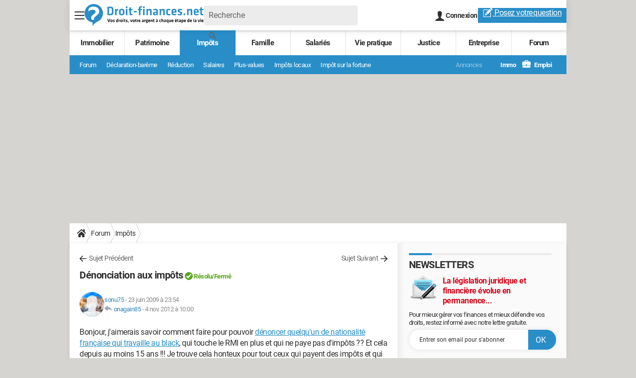

--- FILE ---
content_type: text/html; charset=UTF-8
request_url: https://droit-finances.commentcamarche.com/forum/affich-4281590-denonciation-aux-impots
body_size: 62995
content:

<!--Akamai-ESI:PAGE:setreftime=1767885782/--><!DOCTYPE html>
<!--[if IE 8 ]> <html lang="fr" dir="ltr" class="no-js ie8 lt-ie9 oldie"> <![endif]-->
<!--[if IE 9 ]> <html lang="fr" dir="ltr" class="no-js ie9"> <![endif]-->
<!--[if gt IE 9]><!--> <html lang="fr" dir="ltr"> <!--<![endif]-->

<head prefix="og: http://ogp.me/ns# fb: http://ogp.me/ns/fb#">
    <meta charset="utf-8">
    <meta http-equiv="X-UA-Compatible" content="IE=edge,chrome=1">
    <meta name="viewport" content="width=device-width, initial-scale=1.0" />

    <style>
        :root {
            --for-color-primary: #298EC8;
            --for-color-primary--lighten: #4aa5da;
            --for-color-primary--darken: #257fb3;
        }
    </style>
    
    <title>Dénonciation aux impôts [Résolu]</title>

<script>
    var dataLayer = [{"appConfig":{"subContainers":["GTM-5QLWLTT"]},"tagName1":"post-sans-ds","site":"droit-finances.commentcamarche.net","environnement":"production","pageType/screenType":"classique","sessionType":"nonConnectee","userStatus":"Anonyme","forumTheme":"Imp\u00f4ts","QuestionRepondue":"oui","QuestionResolue":"oui","NbReponses":14,"idArticle":4281590,"idAuthor":1549475,"DateFinDiscussion":"04-11-2012","DateDebutDiscussion":"23-06-2009","level1":"forum","level2":"Imp\u00f4ts","application":"forum","pageCategory":"Sujet Forum","country":"US","asnum":"16509"}];

            !function(e){"use strict";var t,n,o,r=function(){},s=Object.getOwnPropertyNames(window.console).reduce((function(e,t){return"function"==typeof console[t]&&(e[t]=r),e}),{}),a=function(){return s},i=e.console;if("object"==typeof e.JSON&&"function"==typeof e.JSON.parse&&"object"==typeof e.console&&"function"==typeof Object.keys){var c={available:["others.catch","others.show"],broadcasted:[]},u={available:["others.catch","others.show"]},d=(t=/^\s+(.*)\s+$/g,n=function(e){return Math.pow(9,e)},o=function(e){return parseInt((e.charCodeAt()<<9)%242)},{get:function(e){e=e.replace(t,"$1");for(var r=[0,0,0],s=0,a=0;s<e.length;s++)a=parseInt(s/r.length),r[s%3]+=parseInt(o(e[s])/n(a));for(s=0;s<r.length;s++)r[s]>255&&(r[s]=255);return r},toRGB:function(e){return"rgb("+e.join(",")+")"},visible:function(e){return e[0]>220||e[1]>220||e[2]>220?[0,0,0]:[255,255,255]}});e.getConsole=function(e){if("string"!=typeof e)throw"getConsole need a tag name (string)";var t=e.split(".");if(function(e){var t,n=e.split(".")[0];-1===c.available.indexOf(n)&&(c.available.push(n),(t=document.createEvent("CustomEvent")).initCustomEvent("getConsole.tag.available",0,0,n),document.dispatchEvent(t)),-1===u.available.indexOf(e)&&(u.available.push(e),(t=document.createEvent("CustomEvent")).initCustomEvent("getConsole.fulltag.available",0,0,n),document.dispatchEvent(t))}(e=t[0]),-1!==c.broadcasted.indexOf(e)){var n=function(e){var t=[],n=[];return e.forEach((function(e){t.push("%c "+e.name+" "),n.push("background-color:"+e.bgColor+";color:"+e.color+";border-radius:2px;")})),[t.join("")].concat(n)}(t.map((function(e){var t=d.get(e);return{name:e,color:d.toRGB(d.visible(t)),bgColor:d.toRGB(t)}}))),o=["log","warn","error","info","group","groupCollapsed","groupEnd"].reduce(((e,t)=>(e[t]=n.reduce(((e,t)=>e.bind(window.console,t)),window.console[t]),e)),{});return Object.keys(i).forEach((function(e){void 0===o[e]&&(o[e]=i[e])})),o}return a()},e.getConsole.tags=c,c.broadcasted=function(){try{var e=localStorage.getItem("getConsole");e=null===e?[]:JSON.parse(e)}catch(t){e=[]}return e}(),-1!==c.broadcasted.indexOf("others.catch")&&(e.console=e.getConsole("others.show"))}else e.getConsole=a}(window),logger={_buffer:[],log:function(){"use strict";this._buffer.push(arguments)}},function(e){"use strict";var t={domains:["hpphmfubhnbobhfs","bnb{po.betztufn","beoyt","epvcmfdmjdl","hpphmftzoejdbujpo","wjefptufq","s77ofu","ufbet","vosvmznfejb","tnbsubetfswfs","tljnsftpvsdft","{fcftupg","uumce","hpphmfbqjt","wjefpqmb{b","hpphmfbetfswjdft","fggfdujwfnfbtvsf","pvucsbjo","ubcppmb"],classes:"ufyuBe!BeCpy!qvc`411y361!qvc`411y361n!qvc`839y:1!ufyu.be!ufyuBe!Mjhbuvt!ufyu`be!ufyu`bet!ufyu.bet!ufyu.be.mjolt",event:{category:"pbt`mpbefe",action:"gbjm"}},n=e.getConsole("inObs"),o=0,r={},s=function(e,t){return t=t||1,e.split("").map((function(e){return String.fromCharCode(e.charCodeAt()+t)})).join("")},a=[];e.integrityObserver={state:{net:null,dom:null,perf:null},corrupted:0,listen:function(e){this.corrupted?e(this.state):a.push(e)},sendToListeners:function(){a.forEach(function(e){e(this.state)}.bind(this))},reportCorruption:function(){var e=function(){"undefined"!=typeof ga?ga("send",{hitType:"event",eventCategory:s(t.event.category,-1),eventAction:s(t.event.action,-1),nonInteraction:1}):setTimeout(e,100)};e()},reportListCorruption:function(){var e,t=[];for(e in this.state)this.state[e]&&t.push(e);t.length>0&&((new Image).src="https://lists.ccmbg.com/st?t="+encodeURIComponent(t.join(","))+"&d="+window.location.host.split(/\./).slice(0,-1).join("."))},reportChange:function(){this.sendToListeners(),this.reportCorruption()},init:function(){var e=function(e){return function(t){this.state[e]=t,t&&(!this.corrupted&&this.reportChange(),this.corrupted=1)}.bind(this)};!function(e){if("undefined"!=typeof MutationObserver){var n=document.createElement("div"),o=document.getElementsByTagName("html")[0],r={},a={childList:1,attributes:1,characterData:1,subtree:1},i=0,c=new MutationObserver((function(t){t.forEach((function(t){"style"===t.attributeName&&(c.disconnect(),"none"===t.target.style.display&&!e.called&&(e.called=1)&&e.call(r,1))}))})),u=new MutationObserver((function(t){t.forEach((function(t){try{if("childList"===t.type&&"HTML"===t.target.nodeName&&t.addedNodes.length&&"BODY"===t.addedNodes[0].nodeName&&!i){i=1,t.addedNodes[0].appendChild(n);var o=getComputedStyle(n);if(r=t.addedNodes[0],u.disconnect(),/Trident/.test(navigator.userAgent))return void setTimeout((function(){!e.called&&(e.called=1)&&e.call(r,0)}),50);setTimeout((function(){t.addedNodes[0].removeChild(n)}),60),c.disconnect(),e.call(t.addedNodes[0],"none"===o.getPropertyValue("display")||/url\("about:abp/.test(o.getPropertyValue("-moz-binding")))}}catch(e){}}))}));n.className=s(t.classes,-1),n.style.display="block",u.observe(o,a),c.observe(n,a)}else e.call(0,0)}(e.call(this,"dom")),function(e,a){if("undefined"!=typeof MutationObserver&&void 0!==URL.prototype){var i=document.getElementsByTagName("html")[0],c=0,u=new MutationObserver((function(i){i.forEach((function(i){try{var d,l,f,p="",g=new Date,h=function(){};if("childList"===i.type&&i.addedNodes.length&&void 0!==(d=i.addedNodes[0]).src&&("SCRIPT"===(p=d.nodeName)||"IFRAME"===p)){try{l=new URL(d.src),f=l&&l.host?l.host.split(/\./).slice(-2).shift():null}catch(e){}h=i.addedNodes[0].onerror,i.addedNodes[0].onerror=function(){try{n.warn("Missing script",d.src),!c&&f&&-1!==t.domains.indexOf(s(f))&&(new Date).getTime()-g.getTime()<1500&&(n.warn("Integrity violation on ",d.src," not observing anymore !"),u.disconnect(),c=1,e(1)),"function"==typeof h&&h.apply(this,Array.prototype.slice.call(arguments))}catch(e){}},"function"==typeof performance.getEntriesByType&&o<2&&"SCRIPT"===p&&-1!==t.domains.indexOf(s(f))&&(void 0===r[f]||"hpphmfubhnbobhfs"===s(f))&&(r[f]=1,i.addedNodes[0].addEventListener("load",(function(){-1===performance.getEntriesByType("resource").map((function(e){return e.name})).indexOf(d.src)&&2==++o&&(u.disconnect(),a(1))})))}}catch(e){}}))}));u.observe(i,{childList:1,attributes:1,characterData:1,subtree:1})}else e.call(0,0)}(e.call(this,"net"),e.call(this,"perf")),window.addEventListener("load",function(){this.reportListCorruption()}.bind(this))}},"function"==typeof Object.bind&&e.integrityObserver.init()}(window),function(e,t,n,o){"use strict";void 0===e._gtm&&(e._gtm={events:{on:[],ready:[],readyAll:[],trigger:function(e){this._trigger.push(e)},_trigger:[]},versions:{},onReady:[]}),void 0===e._gtm.versions&&(e._gtm.versions={}),e._gtm.versions.staticheader=1,e._gtm.state="loading";var r=dataLayer[0].appConfig,s=["GTM-N4SNZN"],a=r.subContainers||[],i=e.getConsole("GTM").log,c=function(e){if(void 0!==t.dispatchEvent){var n=null;"function"==typeof Event?n=new Event(e):(n=t.createEvent("Event")).initEvent(e,0,0),t.dispatchEvent(n)}},u=function(){u.state++,u.state===s.length&&(e._gtm.state="loaded",c("gtm.loaded"))},d=function(){e._gtm.state="error",c("gtm.error"),l.clearWorkspacesInfo(this)};u.state=0,s=s.concat(a),i("Loading sub containers:",a);var l={infoKey:"ccm_gtm_workspaces",workspacesInfo:{},fetchWorkspacesInfo:function(){try{this.workspacesInfo=this.getInfoFromQuerystring()||this.getInfoFromCookie()||{}}catch(e){console.error("Cannot get workspaces info.",e)}},parseWorkspacesInfo:function(e){for(var t={},n=e.split("|"),o=0;o<n.length;o++){var r=n[o].split("::");3===r.length&&(t[r[0]]={container:r[0],workspace:r[1],auth:r[2]})}return t},removeInfoFromQuerystring:function(){if(""===e.location.search)return"";for(var t=e.location.search.substring(1).split("&"),n=[],o=0;o<t.length;o++){t[o].split("=")[0]!==this.infoKey&&n.push(t[o])}return"?"+n.join("&")},generatePreviewQuery:function(e){try{var t=this.workspacesInfo[e];return t?(i("["+t.container+'] loading custom workspace "'+t.workspace+'"'),dataLayer[0].appConfig.previewWorkspaces=dataLayer[0].appConfig.previewWorkspaces||[],dataLayer[0].appConfig.previewWorkspaces.push(t),"&gtm_auth="+t.auth+"&gtm_preview="+t.workspace+"&gtm_cookies_win=x"):""}catch(t){return console.error('Cannot generate preview query for container "'+e+'"',t),""}},getInfoFromQuerystring:function(){for(var t=(e.location.search||"").substring(1).split("&"),n=0;n<t.length;n++){var o=t[n].split("=");if(decodeURIComponent(o[0])===this.infoKey)return this.parseWorkspacesInfo(decodeURIComponent(o[1]))}return null},getInfoFromCookie:function(){try{var t=e.document.cookie.match("(^|;) ?"+this.infoKey+"=([^;]*)(;|$)");if(t)return this.parseWorkspacesInfo(decodeURIComponent(t[2]))}catch(e){}return null},clearWorkspacesInfo:function(t){try{var n=t.getAttribute("data-id");if(this.workspacesInfo[n]){i('Cannot load container "'+n+'". Clearing cookie and querystring param...');var o=e.location.hostname.split("."),r=o.length;o=r>2&&"br"===o[r-1]&&"com"===o[r-2]?o.slice(-3).join("."):o.slice(-2).join("."),document.cookie=this.infoKey+"=; domain= "+o+"; path=/; expires=Thu, 01 Jan 1970 00:00:01 GMT;";var s=this.removeInfoFromQuerystring();e.location.search=s}}catch(e){console.error("Cannot clear workspaces info.",e)}}};l.fetchWorkspacesInfo();for(var f=0,p=s.length;f<p;++f){e[o]=e[o]||[],e[o].push({"gtm.start":(new Date).getTime(),event:"gtm.js"});var g=l.generatePreviewQuery(s[f]),h=t.getElementsByTagName(n)[0],m=t.createElement(n);m.async=1,m.onload=u,m.onerror=d,m.setAttribute("data-id",s[f]),m.src="https://www.googletagmanager.com/gtm.js?id="+s[f]+g,h.parentNode.insertBefore(m,h)}}(window,document,"script","dataLayer"),OAS_AD_BUFFER=[],OAS_AD=function(){OAS_AD_BUFFER.push(Array.prototype.slice.call(arguments))},function(e){"use strict";function t(t){t instanceof ErrorEvent&&e._gtm.errors.push({message:t.message,stack:t.error?t.error.stack:void 0,name:t.error?t.error.name:void 0,filename:t.filename,line:t.lineno,column:t.colno})}function n(t){t.reason instanceof Error?e._gtm.errors.push({message:t.reason.message,stack:t.reason.stack,name:t.reason.name,promise:1,filename:t.reason.filename,line:t.reason.lineno,column:t.reason.colno}):e._gtm.errors.push({message:t.reason,promise:1})}e._gtm=e._gtm||{},e._gtm.errors=[],e._gtm.errors.types=[],e._gtm.errors.types.push({type:"error",callback:t}),e.addEventListener("error",t),e._gtm.errors.types.push({type:"unhandledrejection",callback:n}),e.addEventListener("unhandledrejection",n)}(window);    

    dataLayer.push({"event":"app.config","appConfig":{"asl":{"sitepage":"","keywords":["forum-impots","impots","forum","parallaxeinfeed","forum-4281590"]}}});
</script>


    <meta name="description" content="Meilleure r&eacute;ponse: Que d'id&eacute;es pr&eacute;con&ccedil;ues !!! je travaille aux imp&ocirc;ts (et oui, il en faut) et s'il est vrai que beaucoup d'entre nous n'aiment pas les d&eacute;nonciations, surtout lorsqu'elles sont anonymes, il est n&eacute;anmoins possible qu'elles soient..." />
    <meta name="theme-color" content="#318ec7" />
    <meta name="msapplication-TileColor" content="#318ec7" />
    <meta name="msapplication-TileImage" content="https://astatic.ccmbg.com/droit-finances.commentcamarche.com/_skin/favicon/mstile-144x144.png" />
    <meta name="msapplication-config" content="https://astatic.ccmbg.com/droit-finances.commentcamarche.com/_skin/favicon/browserconfig.xml" />
    <meta name="twitter:card" content="summary_large_image" />
    <meta name="twitter:title" content="Dénonciation aux impôts" />
    <meta name="twitter:image" content="https://astatic.ccmbg.com/droit-finances.commentcamarche.com/_skin/favicon/og-image-1200x630.png" />
    <meta name="twitter:url" content="https://droit-finances.commentcamarche.com/forum/affich-4281590-denonciation-aux-impots" />
    <meta name="twitter:site" content="@DroitFinances" />
    <meta name="referrer" content="always" />
    <meta name="googlebot" content="snippet,archive" />
    <meta name="robots" content="index, follow,max-snippet:-1, max-image-preview:large, max-video-preview:15" />
    <meta property="og:title" content="Dénonciation aux impôts"/>
    <meta property="og:type" content="website"/>
    <meta property="og:url" content="https://droit-finances.commentcamarche.com/forum/affich-4281590-denonciation-aux-impots"/>
    <meta property="og:image" content="https://astatic.ccmbg.com/droit-finances.commentcamarche.com/_skin/favicon/og-image-1200x630.png"/>
    <meta property="og:site_name" content="Droit-Finances"/>
    <meta http-equiv="Content-Language" content="fr"/>
    <meta property="atm" content="aHR0cHM6Ly9kcm9pdC1maW5hbmNlcy5jb21tZW50Y2FtYXJjaGUuY29tL2ZvcnVtL2FmZmljaC00MjgxNTkwLWRlbm9uY2lhdGlvbi1hdXgtaW1wb3Rz" />
    <link rel="canonical" href="https://droit-finances.commentcamarche.com/forum/affich-4281590-denonciation-aux-impots" />
    
    <link rel="icon" href="https://astatic.ccmbg.com/droit-finances.commentcamarche.com/_skin/favicon/favicon-32x32.png" sizes="32x32" type="image/png" />
    <link rel="icon" href="https://astatic.ccmbg.com/droit-finances.commentcamarche.com/_skin/favicon/favicon-16x16.png" sizes="16x16" type="image/png" />
    <link rel="icon" href="https://astatic.ccmbg.com/droit-finances.commentcamarche.com/_skin/favicon/android-chrome-192x192.png" sizes="192x192" type="image/png" />
    <link rel="apple-touch-icon" href="https://astatic.ccmbg.com/droit-finances.commentcamarche.com/_skin/favicon/apple-touch-icon-57x57.png" sizes="57x57" />
    <link rel="apple-touch-icon" href="https://astatic.ccmbg.com/droit-finances.commentcamarche.com/_skin/favicon/apple-touch-icon-60x60.png" sizes="60x60" />
    <link rel="apple-touch-icon" href="https://astatic.ccmbg.com/droit-finances.commentcamarche.com/_skin/favicon/apple-touch-icon-72x72.png" sizes="72x72" />
    <link rel="apple-touch-icon" href="https://astatic.ccmbg.com/droit-finances.commentcamarche.com/_skin/favicon/apple-touch-icon-76x76.png" sizes="76x76" />
    <link rel="apple-touch-icon" href="https://astatic.ccmbg.com/droit-finances.commentcamarche.com/_skin/favicon/apple-touch-icon-114x114.png" sizes="114x114" />
    <link rel="apple-touch-icon" href="https://astatic.ccmbg.com/droit-finances.commentcamarche.com/_skin/favicon/apple-touch-icon-120x120.png" sizes="120x120" />
    <link rel="apple-touch-icon" href="https://astatic.ccmbg.com/droit-finances.commentcamarche.com/_skin/favicon/apple-touch-icon-144x144.png" sizes="144x144" />
    <link rel="apple-touch-icon" href="https://astatic.ccmbg.com/droit-finances.commentcamarche.com/_skin/favicon/apple-touch-icon-152x152.png" sizes="152x152" />
    <link rel="apple-touch-icon" href="https://astatic.ccmbg.com/droit-finances.commentcamarche.com/_skin/favicon/apple-touch-icon-180x180.png" sizes="180x180" />
    <link rel="preload" href="https://astatic.ccmbg.com/ccmcms_droit-finances/dist/external/fonts/Roboto-Gfonts-Regular.woff2" crossorigin as="font" />
    <link rel="preload" href="https://astatic.ccmbg.com/ccmcms_droit-finances/dist/external/fonts/Roboto-Gfonts-Bold.woff2" crossorigin as="font" />
        <link rel="manifest" href="https://astatic.ccmbg.com/droit-finances.commentcamarche.com/_skin/favicon/manifest.json"  />
    <link rel="mask-icon" href="https://astatic.ccmbg.com/droit-finances.commentcamarche.com/_skin/favicon/safari-pinned-tab.svg" color="#318ec7" />
    
<link rel="stylesheet" media="all" href="https://astatic.ccmbg.com/www.commentcamarche.net/dist/app/css/site_df.34af46814d474394bf36.css" /><link rel="stylesheet" media="all" href="https://astatic.ccmbg.com/www.commentcamarche.net/dist/app/css/skin_forum.b15e5cca926cb81e7c77.css" />

<script type="application/ld+json">{"@context":"https://schema.org","@type":"WebPage","breadcrumb":{"@type":"BreadcrumbList","itemListElement":[{"@type":"ListItem","position":1,"name":"Accueil","item":"https://droit-finances.commentcamarche.com/"},{"@type":"ListItem","position":2,"name":"Forum","item":"https://droit-finances.commentcamarche.com/forum/"},{"@type":"ListItem","position":3,"name":"Impôts","item":"https://droit-finances.commentcamarche.com/forum/impots-4"}]},"name":"Dénonciation aux impôts [Résolu]","url":"https://droit-finances.commentcamarche.com/forum/affich-4281590-denonciation-aux-impots"}</script>
        <!--INCLUDE ESI -->
    
        <link rel="stylesheet" media="all" href="https://astatic.ccmbg.com/ccmcms_droit-finances/dist/external/css/header.a25cc5e5c85fed68d374.css" /><link rel="stylesheet" media="all" href="https://astatic.ccmbg.com/ccmcms_droit-finances/dist/external/css/footer.1635ae8e86bb8deff633.css" />
    


</head>

<body class="flex-layout ntw_ccmdf">
<script src="https://astatic.ccmbg.com/www.commentcamarche.net/dist/app/js/runtimeInteractionHidden.3fa7d34f62e07fced1c9.js" type="text/javascript" crossorigin="anonymous"></script>
    <div class="jOverlay overlay"></div>
    <a name="top"></a>
    
    <div id="ctn_x02"><div id="ba_x02" class="ba x02"><script>OAS_AD("x02");</script></div></div>
    <div id="tt" style="display:none">
        <div id="tttop"></div>
        <div id="ttcont"></div>
        <div id="ttbot"></div>
    </div>
    <span class="tooltips" style="display:none" id="ntt"><span id="nttcont"></span><span class="arrowDown"></span></span>

    <div id="oasLayout" class="layout--flexbox">

        <img src="https://akm-static.ccmbg.com/a/aHR0cDovL2Ryb2l0LWZpbmFuY2VzLmNvbW1lbnRjYW1hcmNoZS5jb20vZm9ydW0vYWZmaWNoLTQyODE1OTAtZGVub25jaWF0aW9uLWF1eC1pbXBvdHM=/alpha.png" style="position: absolute;">    <!--INCLUDE ESI -->
    
        
<!--Akamai-ESI:FRAGMENT:/api/layout/header?client=ccmadmin_theme_impot&esi=1/-->

<!--Akamai-ESI:FRAGMENT:setgentime=1768560043/-->
    
    
<!--Akamai-ESI:FRAGMENT:resetreftime=1768560043/-->
        
    
    <svg width="0" height="0" style="position:absolute;top:0;left:0;" xmlns="http://www.w3.org/2000/svg">
                <symbol viewBox="0 0 20 20" id="icon-Langue">
            <path fill="currentColor" d="M19.976 9.333a9.997 9.997 0 0 0-9.31-9.31V0H9.334v.023a9.999 9.999 0 0 0-9.31 9.31H0v1.334h.023a9.997 9.997 0 0 0 9.31 9.309V20h1.334v-.024a9.996 9.996 0 0 0 9.309-9.31H20V9.334h-.024zM6.26 2.18c-.644.856-1.179 1.93-1.568 3.153H2.695A8.712 8.712 0 0 1 6.26 2.18zM1.997 6.667h2.344a15.835 15.835 0 0 0-.328 2.666H1.36c.07-.938.292-1.836.638-2.666zm-.638 4h2.654c.036.929.15 1.824.328 2.666H1.997a8.592 8.592 0 0 1-.638-2.666zm1.336 4H4.69c.389 1.224.924 2.297 1.569 3.153a8.703 8.703 0 0 1-3.565-3.153zm6.638 3.914c-1.37-.366-2.55-1.838-3.266-3.914h3.266v3.914zm0-5.248H5.692a14.902 14.902 0 0 1-.345-2.666h3.986v2.666zm0-4H5.347c.038-.938.157-1.836.345-2.666h3.641v2.666zm0-4H6.067c.716-2.076 1.896-3.548 3.266-3.913v3.913zm7.972 0h-1.994c-.391-1.224-.924-2.297-1.571-3.153a8.72 8.72 0 0 1 3.565 3.153zM10.667 1.42c1.369.365 2.55 1.837 3.266 3.913h-3.266V1.42zm0 5.247h3.64c.189.83.305 1.728.346 2.666h-3.986V6.667zm0 4h3.986a14.78 14.78 0 0 1-.346 2.666h-3.64v-2.666zm0 7.914v-3.914h3.266c-.716 2.076-1.897 3.548-3.266 3.914zm3.073-.761c.644-.857 1.18-1.93 1.57-3.153h1.995a8.711 8.711 0 0 1-3.565 3.153zm4.263-4.487h-2.344c.178-.842.292-1.737.328-2.666h2.653a8.553 8.553 0 0 1-.637 2.666zm-2.016-4a15.891 15.891 0 0 0-.328-2.666h2.344c.346.83.568 1.728.638 2.666h-2.654z"/>
        </symbol>
                        <symbol viewBox="0 0 21 21" id="icon-Loupe">
            <path fill="currentColor" d="M20.475 18.313l-5.93-5.93c-1.266-1.265-3.242.711-1.976 1.977l5.93 5.93c1.266 1.266 3.242-.71 1.976-1.977z"></path>
            <path fill="currentColor" d="M4.54 4.354c2.13-1.976 5.219-1.976 7.35 0 2.13 1.977 1.884 5.312 0 7.35-1.977 2.131-5.312 1.884-7.35 0-2.1-1.976-1.884-5.311 0-7.35 1.235-1.297-.741-3.273-1.977-1.976-3.026 3.243-3.026 8.03 0 11.272 3.027 3.243 8.184 2.872 11.272 0 3.243-3.026 2.872-8.184 0-11.272-3.026-3.243-8.184-2.872-11.272 0-1.297 1.235.68 3.212 1.977 1.976z"/>
        </symbol>
                        <symbol viewBox="0 0 20 16" id="icon-Burger">
            <path fill="currentColor" d="M19.152 0H.848C.38 0 0 .448 0 1s.38 1 .848 1h18.304C19.62 2 20 1.552 20 1s-.38-1-.848-1zm0 6.984H.848c-.468 0-.848.448-.848 1 0 .553.38 1 .848 1h18.304c.468 0 .848-.447.848-1 0-.552-.38-1-.848-1zm0 7H.848c-.468 0-.848.448-.848 1 0 .553.38 1 .848 1h18.304c.468 0 .848-.447.848-1 0-.552-.38-1-.848-1z"></path>
        </symbol>
                        <symbol viewBox="0 0 17 19" id="icon-User">
            <path fill="currentColor" fill-rule="nonzero" d="M10.692 13.207c-.045-.741-.045-1.25-.045-1.946.314-.185.895-1.298 1.03-2.27.268 0 .67-.279.76-1.298.045-.556-.18-.88-.358-.973.447-1.298 1.297-5.33-1.566-5.747C10.2.417 9.44.14 8.455.14 4.474.233 4.026 3.245 4.876 6.72c-.134.093-.402.418-.358.974.135 1.02.537 1.297.76 1.297.09.973.717 2.086 1.03 2.271 0 .695.045 1.205-.045 1.946C5.547 15.385.223 14.783 0 19h17c-.224-4.217-5.503-3.615-6.308-5.793z"/>
        </symbol>
                        <symbol viewBox="0 0 21 15" xmlns="http://www.w3.org/2000/svg" id="icon-Mail">
            <path fill="currentColor" d="M18.02 0H1.82c-.26 0-.51.07-.73.17l8.8 8.8 1.96-1.9 6.9-6.9a1.7 1.7 0 00-.73-.17zM19.84 1.08l-6.82 6.5 6.82 6.5c.11-.22.18-.47.18-.74V1.82c0-.26-.07-.51-.18-.74zM.17.93c-.1.22-.17.47-.17.74v11.5c0 .27.07.52.17.75l6.5-6.5L.17.92z"/>
            <path fill="currentColor" d="M12.1 8.35l-1.97 1.89a.57.57 0 01-.8 0l-1.9-1.89-6.5 6.48c.23.1.47.17.74.17h16.2c.26 0 .5-.07.73-.17l-6.5-6.48z"/>
        </symbol>
                        <symbol viewBox="0 0 7 13" xmlns="http://www.w3.org/2000/svg" id="icon-back">
            <path d="M.3 7.1l5.3 5.6c.3.4.9.4 1.2 0s.3-.9 0-1.3L2.1 6.5l4.7-4.9c.3-.4.3-.9 0-1.3s-.9-.4-1.2 0L.3 5.9c-.2.1-.3.4-.3.6s.1.5.3.6z" fill="currentColor"/>
        </symbol>
            </svg>

    <svg width="0" height="0" style="position:absolute;top:0;left:0;" xmlns="http://www.w3.org/2000/svg">
            <symbol viewBox="0 0 264 50" id="Logo">
		<g fill="none" fill-rule="nonzero">
			<path fill="#2A8DC8" d="M20.583.333C9.333.333.208 9.458.208 20.708.208 31 7.833 39.5 17.75 40.875v8.792c2.375-5.417 9.792-9.834 9.917-9.875 7.75-2.875 13.25-10.334 13.25-19.084C40.958 9.458 31.833.333 20.583.333z"></path>
			<path fill="#FFF" d="M19.833 5.958c-7.75 0-11.166 4.209-11.166 8.209v2.791h.291c1.834-2.5 5.167-3.958 9.667-3.958 3.958 0 5.917 1.583 5.917 4.458 0 1.167-.417 2.417-1.792 3.542l-4.208 3.417c-2.917 2.375-3.834 4.541-3.834 7.458 0 1.958 1.834 3.5 3.625 3.5h2.792V33.25c0-2 .292-2.958 2.542-4.875l4.75-4.042c3.125-2.666 4.166-4.791 4.166-7.833-.041-5.708-4.5-10.542-12.75-10.542z"></path>
			<path fill="#2A8DC8" d="M57.875 6.292c4.625 0 6.208 2.333 6.208 5.041V20c0 2.667-1.583 5.042-6.208 5.042h-6.958V6.292h6.958zm-3.458 15.583H57.5c2.375 0 3.042-.958 3.042-2.75v-6.958c0-1.792-.667-2.75-3.042-2.75h-3.083v12.458zM74.792 14.167c-1.334.583-2.375 1.208-3.625 2V25H67.75V11.292h2.917l.208 1.5c.75-.5 2.375-1.459 3.583-1.792l.334 3.167zM82.458 25.292c-4.708 0-5.958-2.584-5.958-5.417v-3.458c0-2.792 1.25-5.417 5.958-5.417 4.709 0 5.959 2.583 5.959 5.417v3.458c0 2.833-1.292 5.417-5.959 5.417zm0-11.334c-1.833 0-2.541.834-2.541 2.375V20c0 1.542.708 2.375 2.541 2.375C84.292 22.375 85 21.542 85 20v-3.667c-.042-1.583-.708-2.375-2.542-2.375zM91.708 9.375V5.417h3.417v3.958h-3.417zm0 15.625V11.292h3.417V25h-3.417zM106.375 24.75c-.75.292-2.125.542-3 .542-2.5 0-3.75-1.167-3.75-3.625v-7.625h-2.042v-2.709h2.042V7.917l3.417-.459v3.875h3.5l-.209 2.709h-3.291v7.166c0 .75.333 1.209 1.25 1.209.5 0 1.125-.125 1.708-.292l.375 2.625zM108.791 15.708h7.084v2.875h-7.084zM127.417 8.167c-.667-.125-1.417-.209-1.959-.209-1.333 0-1.541.584-1.541 1.625v1.709h3.5L127.208 14h-3.291v11H120.5V14.042h-2.208v-2.709h2.208V9.417c0-2.834 1.333-4.25 4.375-4.25 1.083 0 2.042.125 2.958.375l-.416 2.625zM129.75 9.375V5.417h3.417v3.958h-3.417zm0 15.625V11.292h3.417V25h-3.417zM145.208 25v-9.542c0-.75-.291-1.083-1.083-1.083-.833 0-2.333.5-3.583 1.167V25h-3.417V11.292h2.625l.333 1.166c1.709-.833 3.875-1.416 5.5-1.416 2.292 0 3.084 1.583 3.084 4.041V25h-3.459zM162.583 25h-2.791l-.25-.917c-1.25.834-2.709 1.209-4.084 1.209-2.5 0-3.583-1.709-3.583-4.084 0-2.791 1.208-3.833 4-3.833h3.292v-1.417c0-1.5-.417-2.041-2.625-2.041-1.25 0-2.584.166-3.792.416l-.417-2.625c1.292-.375 3.167-.666 4.709-.666 4.291 0 5.583 1.5 5.583 4.958v9h-.042zm-3.416-5.167h-2.542c-1.125 0-1.417.292-1.417 1.334 0 .958.292 1.375 1.375 1.375 1 0 1.959-.334 2.584-.709v-2zM174.333 25v-9.542c0-.75-.291-1.083-1.083-1.083-.833 0-2.333.5-3.583 1.167V25h-3.417V11.292h2.625l.333 1.166c1.709-.833 3.875-1.416 5.5-1.416 2.292 0 3.084 1.583 3.084 4.041V25h-3.459zM180.958 20.042v-3.75c0-3.667 1.584-5.25 5.917-5.25.958 0 2.333.166 3.333.5l-.416 2.791c-.917-.25-2.167-.375-2.834-.375-1.958 0-2.541.584-2.541 2.292v3.792c0 1.666.583 2.291 2.541 2.291.875 0 1.875-.125 2.834-.375l.416 2.792c-.916.292-2.208.5-3.333.5-4.333.042-5.917-1.542-5.917-5.208zM198.833 22.458c1.334 0 2.709-.208 4.209-.666l.541 2.583c-1.541.583-3.416.875-5.041.875-4.292 0-5.792-2-5.792-5.292v-3.625c0-2.916 1.292-5.333 5.667-5.333s5.375 2.542 5.375 5.5v2.917h-7.625v.708c0 1.708.583 2.333 2.666 2.333zm-2.666-5.75h4.375v-.666c0-1.292-.375-2.209-2.084-2.209-1.666 0-2.291.917-2.291 2.209v.666zM211.125 25.292c-1.458 0-3.458-.334-4.708-.792l.458-2.625c1.167.333 2.667.583 4.083.583 1.5 0 1.75-.333 1.75-1.375 0-.833-.166-1.25-2.375-1.791-3.333-.834-3.75-1.667-3.75-4.292 0-2.75 1.209-3.958 5.125-3.958 1.25 0 2.917.166 4.125.458l-.333 2.708c-1.042-.208-2.708-.375-3.75-.375-1.5 0-1.75.334-1.75 1.167 0 1.083.083 1.167 1.958 1.667 3.834 1 4.209 1.5 4.209 4.333-.084 2.667-.917 4.292-5.042 4.292z"></path>
			<path fill="#298EC8" d="M219.583 21.083h3.5V25h-3.5zM235.25 25v-9.542c0-.75-.292-1.083-1.083-1.083-.834 0-2.334.5-3.584 1.167V25h-3.416V11.292h2.625l.333 1.166c1.708-.833 3.875-1.416 5.5-1.416 2.292 0 3.083 1.583 3.083 4.041V25h-3.458zM247.958 22.458c1.334 0 2.709-.208 4.209-.666l.541 2.583c-1.541.583-3.416.875-5.041.875-4.292 0-5.792-2-5.792-5.292v-3.625c0-2.916 1.292-5.333 5.667-5.333s5.375 2.542 5.375 5.5v2.917h-7.625v.708c0 1.708.583 2.333 2.666 2.333zm-2.666-5.75h4.375v-.666c0-1.292-.375-2.209-2.084-2.209-1.666 0-2.291.917-2.291 2.209v.666zM263.292 24.75c-.75.292-2.125.542-3 .542-2.5 0-3.75-1.167-3.75-3.625v-7.625H254.5v-2.709h2.042V7.917l3.416-.459v3.875h3.5l-.208 2.709h-3.292v7.166c0 .75.334 1.209 1.25 1.209.5 0 1.125-.125 1.709-.292l.375 2.625z"></path>
			<g fill="#000"><path d="M55.459 33.083h1.416l-2.125 7.125h-2l-2.125-7.125h1.417l1.708 5.959zM59.75 40.333c-1.792 0-2.292-1-2.292-2.041v-1.334c0-1.083.5-2.041 2.292-2.041 1.792 0 2.292 1 2.292 2.041v1.334c-.042 1.041-.5 2.041-2.292 2.041zm0-4.333c-.708 0-.958.292-.958.917v1.416c0 .584.25.917.958.917s.958-.292.958-.917v-1.416c0-.584-.291-.917-.958-.917zM64.875 40.333c-.542 0-1.333-.125-1.792-.291l.167-1c.458.125 1 .208 1.542.208.583 0 .666-.125.666-.542 0-.333-.083-.5-.916-.666-1.292-.292-1.417-.625-1.417-1.625 0-1.042.458-1.5 1.958-1.5.5 0 1.125.083 1.584.166l-.125 1.042c-.417-.083-1.042-.167-1.417-.167-.583 0-.667.125-.667.459 0 .416.042.458.75.625 1.459.375 1.584.583 1.584 1.666 0 1-.334 1.625-1.917 1.625zM70.083 36.75c0-1.167.5-1.833 1.709-1.833.458 0 1 .083 1.375.166v-2.166l1.291-.167v7.542h-1.041l-.125-.459c-.459.334-1 .542-1.667.542-1.042 0-1.625-.625-1.625-1.833V36.75h.083zm3.125-.583a5.271 5.271 0 00-1.166-.125c-.459 0-.667.208-.667.708v1.833c0 .417.167.667.625.667.417 0 .875-.208 1.167-.458v-2.625h.041zM78.708 36.083c-.5.209-.916.459-1.375.75v3.375h-1.291V35h1.125l.083.583c.292-.208.917-.541 1.375-.666l.083 1.166zM81.625 40.333c-1.792 0-2.292-1-2.292-2.041v-1.334c0-1.083.5-2.041 2.292-2.041 1.792 0 2.292 1 2.292 2.041v1.334c0 1.041-.5 2.041-2.292 2.041zm0-4.333c-.708 0-.958.292-.958.917v1.416c0 .584.25.917.958.917s.958-.292.958-.917v-1.416c.042-.584-.25-.917-.958-.917zM85.167 34.25v-1.5h1.291v1.5h-1.291zm0 5.958V35h1.291v5.208h-1.291zM90.792 40.125c-.292.125-.834.208-1.167.208-.958 0-1.417-.458-1.417-1.375v-2.916h-.791V35h.791v-1.292l1.292-.166v1.5h1.333l-.083 1.041H89.5v2.75c0 .292.125.459.458.459.209 0 .417-.042.667-.125l.167.958zM93.417 40.333c-.542 0-1.334-.125-1.792-.291l.167-1c.458.125 1 .208 1.541.208.584 0 .667-.125.667-.542 0-.333-.083-.5-.917-.666-1.291-.292-1.416-.625-1.416-1.625 0-1.042.458-1.5 1.958-1.5.5 0 1.125.083 1.583.166l-.125 1.042c-.416-.083-1.041-.167-1.416-.167-.584 0-.667.125-.667.459 0 .416.042.458.75.625 1.458.375 1.583.583 1.583 1.666-.041 1-.333 1.625-1.916 1.625zM96.667 38.708H98v1.584l-.833 1.416-.583-.333.583-1.167h-.5zM104.5 40.208h-1.708L101.125 35h1.334l1.208 3.958L104.875 35h1.334zM109 40.333c-1.792 0-2.292-1-2.292-2.041v-1.334c0-1.083.5-2.041 2.292-2.041 1.792 0 2.292 1 2.292 2.041v1.334c0 1.041-.5 2.041-2.292 2.041zM109 36c-.708 0-.958.292-.958.917v1.416c0 .584.25.917.958.917s.958-.292.958-.917v-1.416c0-.584-.25-.917-.958-.917zM115.333 40.125c-.291.125-.833.208-1.166.208-.959 0-1.417-.458-1.417-1.375v-2.916h-.792V35h.792v-1.292l1.292-.166v1.5h1.333l-.083 1.041h-1.25v2.75c0 .292.125.459.458.459.208 0 .417-.042.667-.125l.166.958zM119.042 36.083c-.5.209-.917.459-1.375.75v3.375h-1.292V35h1.125l.083.583c.292-.208.917-.541 1.375-.666l.084 1.166zM122 39.25c.5 0 1.042-.083 1.583-.25l.209 1a5.98 5.98 0 01-1.917.333c-1.625 0-2.208-.75-2.208-2v-1.375c0-1.125.5-2.041 2.166-2.041 1.667 0 2.042.958 2.042 2.083v1.125h-2.917v.25c.042.625.25.875 1.042.875zm-1-2.208h1.667v-.25c0-.5-.167-.834-.792-.834s-.875.334-.875.834v.25zM131.208 40.208h-1.083l-.083-.333a3.012 3.012 0 01-1.542.458c-.958 0-1.375-.666-1.375-1.541 0-1.042.458-1.459 1.542-1.459h1.25v-.541c0-.584-.167-.792-1-.792-.459 0-1 .083-1.459.167l-.166-1c.5-.167 1.208-.25 1.791-.25 1.625 0 2.125.583 2.125 1.875v3.416zm-1.291-1.958h-.959c-.416 0-.541.125-.541.5s.125.542.541.542c.375 0 .75-.125 1-.25v-.792h-.041zM135.292 36.083c-.5.209-.917.459-1.375.75v3.375h-1.292V35h1.125l.083.583c.292-.208.917-.541 1.375-.666l.084 1.166zM137.667 38.833c-.167.125-.292.25-.292.417 0 .125.083.208.292.208.583.084.916.084 1.5.167.833.083 1.125.5 1.125 1.25 0 1.125-.417 1.542-2.375 1.542-.584 0-1.417-.084-2-.25l.166-.959a8.046 8.046 0 001.75.209c1.042 0 1.25-.084 1.25-.417 0-.333-.083-.375-.5-.417-.583-.083-.833-.083-1.5-.166-.75-.084-1.041-.334-1.041-1 0-.417.291-.709.541-.875-.5-.292-.708-.792-.708-1.417v-.5c.042-1.083.583-1.75 2.083-1.75.334 0 .625.042.875.125h1.625v.667c-.166.041-.416.125-.583.166.125.209.167.5.167.834v.5c0 1.041-.625 1.708-2.084 1.708-.125-.042-.208-.042-.291-.042zm.291-2.875c-.625 0-.875.25-.875.75v.417c0 .5.25.708.875.708s.875-.208.875-.708v-.417c0-.541-.208-.75-.875-.75zM143.5 39.25c.5 0 1.042-.083 1.583-.25l.209 1a5.98 5.98 0 01-1.917.333c-1.625 0-2.208-.75-2.208-2v-1.375c0-1.125.5-2.041 2.166-2.041 1.667 0 2.042.958 2.042 2.083v1.125h-2.917v.25c.042.625.25.875 1.042.875zm-1-2.208h1.667v-.25c0-.5-.167-.834-.792-.834s-.875.334-.875.834v.25zM149.667 40.208v-3.666c0-.292-.125-.417-.417-.417-.333 0-.875.208-1.375.458v3.625h-1.292V35h1l.125.458c.667-.333 1.5-.541 2.084-.541.875 0 1.166.625 1.166 1.541v3.792h-1.291v-.042zM155.208 40.125c-.291.125-.833.208-1.166.208-.959 0-1.417-.458-1.417-1.375v-2.916h-.792V35h.792v-1.292l1.292-.166v1.5h1.333l-.083 1.041h-1.25v2.75c0 .292.125.459.458.459.208 0 .417-.042.667-.125l.166.958zM162.375 40.208h-1.083l-.084-.333a3.012 3.012 0 01-1.541.458c-.959 0-1.375-.666-1.375-1.541 0-1.042.458-1.459 1.541-1.459h1.25v-.541c0-.584-.166-.792-1-.792-.458 0-1 .083-1.458.167l-.167-1c.5-.167 1.209-.25 1.792-.25 1.625 0 2.125.583 2.125 1.875v3.416zm-1.625-5.75c-.542-.291-1-.583-1.583-1l.5-.791c.541.416 1.041.75 1.583 1.041l-.5.75zm.292 3.792h-.959c-.416 0-.541.125-.541.5s.125.542.541.542c.375 0 .75-.125 1-.25v-.792h-.041zM165.792 38.333v-1.416c0-1.417.625-2 2.25-2 .375 0 .875.083 1.291.208l-.166 1.083a5.405 5.405 0 00-1.084-.125c-.75 0-.958.209-.958.875v1.459c0 .625.208.875.958.875a5.09 5.09 0 001.084-.125l.166 1.083c-.333.125-.833.208-1.291.208-1.667-.125-2.25-.708-2.25-2.125zM173.583 40.208v-3.666c0-.292-.125-.417-.416-.417-.334 0-.875.208-1.375.458v3.625H170.5v-7.375l1.292-.166v2.708c.583-.292 1.333-.5 1.916-.5.875 0 1.167.625 1.167 1.542v3.791h-1.292zM180.208 40.208h-1.041l-.084-.333a3.012 3.012 0 01-1.541.458c-.959 0-1.375-.666-1.375-1.541 0-1.042.458-1.459 1.541-1.459h1.25v-.541c0-.584-.166-.792-1-.792-.458 0-1 .083-1.458.167l-.167-1c.5-.167 1.209-.25 1.792-.25 1.625 0 2.125.583 2.125 1.875v3.416h-.042zm-1.291-1.958h-.959c-.416 0-.541.125-.541.5s.125.542.541.542c.375 0 .75-.125 1-.25v-.792h-.041zM181.417 37c0-1.25.375-2.125 2.416-2.125.542 0 1.375.042 2.042.167v7.25l-1.292.166v-2.5c-.375.167-.958.292-1.541.292-1.125 0-1.584-.667-1.584-1.792V37h-.041zm3.125-.958c-.25-.042-.5-.042-.792-.042-.875 0-1.042.333-1.042.958v1.625c0 .417.167.625.667.625.375 0 .833-.166 1.167-.291v-2.875zM188.542 35v3.667c0 .291.125.416.416.416.334 0 .875-.208 1.375-.458V35h1.292v5.208h-1l-.125-.458c-.667.333-1.5.542-2.083.542-.875 0-1.167-.625-1.167-1.542V35h1.292zM195.208 39.25c.5 0 1.042-.083 1.584-.25l.208 1a5.98 5.98 0 01-1.917.333c-1.625 0-2.208-.75-2.208-2v-1.375c0-1.125.5-2.041 2.167-2.041 1.666 0 2.041.958 2.041 2.083v1.125h-2.916v.25c.041.625.25.875 1.041.875zm-1-2.208h1.667v-.25c0-.5-.167-.834-.792-.834s-.875.334-.875.834v.25zM202.625 39.25c.5 0 1.042-.083 1.583-.25l.209 1a5.98 5.98 0 01-1.917.333c-1.625 0-2.208-.75-2.208-2v-1.375c0-1.125.5-2.041 2.166-2.041 1.667 0 2.042.958 2.042 2.083v1.125h-2.917v.25c.042.625.25.875 1.042.875zm-1.083-5.542c.5-.291 1-.666 1.583-1.041l.5.791c-.583.417-1.042.667-1.625 1l-.458-.75zm.083 3.334h1.667v-.25c0-.5-.167-.834-.792-.834s-.875.334-.875.834v.25zM208.458 40.125c-.291.125-.833.208-1.166.208-.959 0-1.417-.458-1.417-1.375v-2.916h-.792V35h.792v-1.292l1.292-.166v1.5h1.333l-.083 1.041h-1.25v2.75c0 .292.125.459.458.459.208 0 .417-.042.667-.125l.166.958zM213.375 40.208h-1.083l-.084-.333a3.012 3.012 0 01-1.541.458c-.959 0-1.375-.666-1.375-1.541 0-1.042.458-1.459 1.541-1.459h1.25v-.541c0-.584-.166-.792-1-.792-.458 0-1 .083-1.458.167l-.167-1c.5-.167 1.209-.25 1.792-.25 1.625 0 2.125.583 2.125 1.875v3.416zm-1.292-1.958h-.958c-.417 0-.542.125-.542.5s.125.542.542.542c.375 0 .75-.125 1-.25v-.792h-.042zM219.208 38.5c0 1.167-.5 1.833-1.708 1.833a6.9 6.9 0 01-1.375-.166v2.166l-1.292.167V35h1.042l.125.458c.458-.333 1-.541 1.667-.541 1.041 0 1.625.625 1.625 1.791V38.5h-.084zm-3.125.583a5.27 5.27 0 001.167.125c.458 0 .667-.208.667-.708v-1.833c0-.417-.167-.667-.625-.667-.417 0-.875.208-1.167.458v2.625h-.042zM222.583 39.25c.5 0 1.042-.083 1.584-.25l.208 1a5.98 5.98 0 01-1.917.333c-1.625 0-2.208-.75-2.208-2v-1.375c0-1.125.5-2.041 2.167-2.041 1.666 0 2.041.958 2.041 2.083v1.125h-2.916v.25c.041.625.25.875 1.041.875zm-1-2.208h1.667v-.25c0-.5-.167-.834-.792-.834s-.875.334-.875.834v.25zM227.708 36.75c0-1.167.5-1.833 1.709-1.833.458 0 1 .083 1.375.166v-2.166l1.291-.167v7.542h-1.041l-.125-.459c-.459.334-1 .542-1.667.542-1.042 0-1.625-.625-1.625-1.833V36.75h.083zm3.084-.583a5.271 5.271 0 00-1.167-.125c-.458 0-.667.208-.667.708v1.833c0 .417.167.667.625.667.417 0 .875-.208 1.167-.458v-2.625h.042zM235.708 39.25c.5 0 1.042-.083 1.584-.25l.208 1a5.98 5.98 0 01-1.917.333c-1.625 0-2.208-.75-2.208-2v-1.375c0-1.125.5-2.041 2.167-2.041 1.666 0 2.041.958 2.041 2.083v1.125h-2.916v.25c.041.625.25.875 1.041.875zm-1-2.208h1.667v-.25c0-.5-.167-.834-.792-.834s-.875.334-.875.834v.25zM241.042 40.208v-7.375l1.292-.166v7.541zM247.708 40.208h-1.083l-.083-.333a3.012 3.012 0 01-1.542.458c-.958 0-1.375-.666-1.375-1.541 0-1.042.458-1.459 1.542-1.459h1.25v-.541c0-.584-.167-.792-1-.792-.459 0-1 .083-1.459.167l-.166-1c.5-.167 1.208-.25 1.791-.25 1.625 0 2.125.583 2.125 1.875v3.416zm-1.291-1.958h-.959c-.416 0-.541.125-.541.5s.125.542.541.542c.375 0 .75-.125 1-.25v-.792h-.041zM254.084 40.208h-1.71L250.71 35h1.333l1.208 3.958L254.459 35h1.333zM256.542 34.25v-1.5h1.291v1.5h-1.291zm0 5.958V35h1.291v5.208h-1.291zM261.458 39.25c.5 0 1.042-.083 1.584-.25l.208 1a5.98 5.98 0 01-1.917.333c-1.625 0-2.208-.75-2.208-2v-1.375c0-1.125.5-2.041 2.167-2.041 1.666 0 2.041.958 2.041 2.083v1.125h-2.916v.25c0 .625.25.875 1.041.875zm-1.041-2.208h1.666v-.25c0-.5-.166-.834-.791-.834s-.875.334-.875.834v.25z"></path>
			</g>
		</g>
	</symbol>
                <symbol viewBox="0 0 23 27" id="icon-App">
            <path fill="currentColor" d="M2.487 8.272c0-1.845 1.534-3.347 3.42-3.347 1.885 0 3.419 1.502 3.419 3.347v2.697c.95-.284 1.643-1.15 1.643-2.172V2.27c0-1.25-1.041-2.27-2.32-2.27H3.164C1.884 0 .844 1.019.844 2.27v6.527c0 1.022.693 1.888 1.643 2.172V8.272zM20.461 0h-5.485c-1.279 0-2.32 1.087-2.32 2.423V9.39c0 1.336 1.041 2.424 2.32 2.424h5.485c1.28 0 2.32-1.088 2.32-2.424V2.423c0-1.336-1.04-2.423-2.32-2.423z"></path>
            <path fill="currentColor" d="M16.06 14.909c-.917 0-1.66.79-1.66 1.763v-.898c0-.974-.742-1.764-1.658-1.764-.917 0-1.66.79-1.66 1.764v-.756c0-.926-.671-1.685-1.525-1.757a1.58 1.58 0 0 0-.133-.006c-.67 0-1.245.421-1.508 1.027a1.85 1.85 0 0 0-.151.736V8.513c0-.973-.743-1.763-1.66-1.763-.916 0-1.658.79-1.658 1.763v15.14l-.072-.01-1.022-4.65c-.209-.949-1.101-1.538-1.993-1.316-.938 0-1.53.793-1.317 1.763l1.186 5.392c.62 4.218 16.488 1.535 16.489-1.723v-6.437c0-.974-.742-1.763-1.658-1.763z"/>
        </symbol>
                        <symbol viewBox="0 0 26 24" id="icon-Chat">
            <path fill="currentColor" d="M16.158 0H2.294C1.024 0 0 1.044 0 2.338v9.35c0 1.294 1.024 2.338 2.294 2.338h.764v2.338c0 .563.572.97 1.132.686.015-.016.046-.016.061-.032 4.206-2.874 3.263-2.233 4.205-2.867a.758.758 0 0 1 .413-.125h7.289c1.27 0 2.294-1.044 2.294-2.338v-9.35C18.452 1.044 17.427 0 16.158 0zM10.04 9.35H3.823c-1.008 0-1.012-1.558 0-1.558h6.218c1.008 0 1.012 1.559 0 1.559zm4.588-3.116H3.823c-1.008 0-1.012-1.559 0-1.559h10.806c1.008 0 1.012 1.559 0 1.559z"/>
            <path fill="currentColor" d="M23.706 6.857h-3.823v5.455c0 2.151-1.712 3.897-3.822 3.897H9l-1.453.982v1.356c0 1.294 1.025 2.338 2.294 2.338h7.518l4.389 2.993c.599.339 1.193-.074 1.193-.655v-2.338h.764c1.27 0 2.294-1.044 2.294-2.338V9.195c0-1.294-1.024-2.338-2.294-2.338z"/>
        </symbol>
                        <symbol viewBox="0 0 33 25" id="icon-Laptop">
            <path fill="currentColor" d="M1.614 21.296h30.688a.695.695 0 0 0 .594-.337.72.72 0 0 0 .03-.69l-2.125-4.11V2.84C30.8 1.275 29.656 0 28.118 0H5.799C4.26 0 3.116 1.273 3.116 2.84v13.32L.99 20.268a.72.72 0 0 0 .031.69c.127.21.352.337.593.337zM5.884 2.84h22.148v12.777H5.884V2.84zm26.99 19.677a.693.693 0 0 0-.567-.295h-11.77a.692.692 0 0 0-.49.204l-.286.287a.697.697 0 0 1-.49.204H13.73a.697.697 0 0 1-.49-.204l-.287-.287a.691.691 0 0 0-.49-.204H.692a.693.693 0 0 0-.652.927A2.774 2.774 0 0 0 2.644 25h27.712a2.774 2.774 0 0 0 2.604-1.85.697.697 0 0 0-.086-.633z"/>
        </symbol>
                        <symbol viewBox="0 0 18 24" id="icon-Lock">
            <path fill="currentColor" d="M17.5 8.889H16V6.914C16 3.1 12.86 0 9 0S2 3.101 2 6.914v1.975H.5c-.276 0-.5.22-.5.494v12.345c0 1.09.897 1.976 2 1.976h14c1.103 0 2-.886 2-1.976V9.383a.497.497 0 0 0-.5-.494zm-7.003 10.316a.492.492 0 0 1-.124.384.503.503 0 0 1-.373.164H8a.503.503 0 0 1-.373-.164.49.49 0 0 1-.124-.384l.315-2.802A1.946 1.946 0 0 1 7 14.815c0-1.09.897-1.976 2-1.976s2 .886 2 1.976c0 .638-.306 1.22-.818 1.588l.315 2.802zM13 8.889H5V6.914c0-2.179 1.794-3.951 4-3.951s4 1.772 4 3.95V8.89z"/>
        </symbol>
                        <symbol viewBox="0 0 17 15" id="icon-Job">
            <path fill="currentColor" d="M7.735 7.942h1.53v1.764H17s-.125-3.933-.17-5.165c-.042-1.17-.445-1.894-1.7-1.894h-2.726L11.386.658C11.105.108 11.01 0 10.384 0H6.616c-.625 0-.72.107-1.002.657l-1.017 1.99H1.87c-1.255 0-1.654.725-1.7 1.894C.124 5.71 0 9.706 0 9.706h7.735V7.942zM6.503 1.689c.194-.38.26-.455.694-.455h2.606c.433 0 .5.075.694.455l.49.957H6.013l.49-.957zm2.762 10.663h-1.53v-1.764H.425s.105 1.586.17 2.931C.622 14.08.78 15 2.125 15h12.75c1.345 0 1.5-.922 1.53-1.48.074-1.383.17-2.932.17-2.932h-7.31v1.765z"/>
        </symbol>
                        <symbol viewBox="0 0 17 28" id="icon-Mobile">
            <path fill="currentColor" d="M7.615 4.667h1.062c.294 0 .531-.348.531-.778 0-.43-.237-.778-.53-.778H7.614c-.294 0-.532.348-.532.778 0 .43.238.778.532.778z"></path>
            <path fill="currentColor" d="M14.875 0H2.125C.953 0 0 1.046 0 2.333v23.334C0 26.954.953 28 2.125 28h12.75C16.047 28 17 26.954 17 25.667V2.333C17 1.046 16.047 0 14.875 0zm-4.781 25.667H6.906c-.293 0-.531-.261-.531-.584 0-.322.238-.583.531-.583h3.188c.293 0 .531.26.531.583 0 .323-.238.584-.531.584zm4.781-3.5H2.125V2.333h12.75v19.834z"/>
            <ellipse fill="currentColor" cx="13.458" cy="3.889" rx="1" ry="1"/>
        </symbol>
                        <symbol viewBox="0 0 26 23" id="icon-Camera">
            <path fill="currentColor" d="M15.076 10.244a3.015 3.015 0 0 1 0 4.216 2.904 2.904 0 0 1-4.152 0 3.015 3.015 0 0 1 0-4.216 2.904 2.904 0 0 1 4.152 0"/>
            <path fill="currentColor" d="M22.75 3.286h-2.246L18.878 0H7.12L5.496 3.287l-2.243.004C1.466 3.295.01 4.767.01 6.575L0 19.713C0 21.526 1.458 23 3.25 23h19.5c1.792 0 3.25-1.474 3.25-3.286V6.571c0-1.812-1.458-3.285-3.25-3.285zM13 18.893c-3.585 0-6.5-2.948-6.5-6.572C6.5 8.698 9.414 5.75 13 5.75c3.584 0 6.5 2.948 6.5 6.571 0 3.624-2.916 6.572-6.5 6.572z"/>
        </symbol>
                        <symbol viewBox="0 0 20 22" id="icon-Download">
            <path fill="currentColor" d="M15.324 10.028a.67.67 0 0 0-.612-.403h-2.693V.687A.68.68 0 0 0 11.346 0H8.654a.68.68 0 0 0-.673.688v8.937H5.289a.673.673 0 0 0-.613.403.697.697 0 0 0 .106.737l4.712 5.5a.665.665 0 0 0 1.012 0l4.712-5.5a.697.697 0 0 0 .106-.737z"/>
            <path fill="currentColor" d="M17.333 14.929v4.242H2.667V14.93H0v5.657C0 21.368.597 22 1.333 22h17.334c.737 0 1.333-.632 1.333-1.414v-5.657h-2.667z"/>
        </symbol>
                        <symbol viewBox="0 0 28 26" id="icon-SmartHome">
            <path fill="currentColor" d="M27.8 11.963L14.382.145a.58.58 0 0 0-.766 0L.201 11.963a.597.597 0 0 0-.164.653c.085.23.303.384.546.384H3.5v12.41c0 .326.26.59.583.59h19.834a.587.587 0 0 0 .583-.59V13h2.917c.243 0 .46-.153.546-.384a.597.597 0 0 0-.164-.653zM14 21.273c-.643 0-1.167-.53-1.167-1.182 0-.652.524-1.182 1.167-1.182s1.167.53 1.167 1.182c0 .651-.524 1.182-1.167 1.182zm2.683-2.485a.577.577 0 0 1-.817-.116c-.894-1.202-2.843-1.201-3.733.001a.58.58 0 0 1-.817.118.597.597 0 0 1-.116-.828 3.459 3.459 0 0 1 2.8-1.418c1.11 0 2.13.516 2.798 1.416a.596.596 0 0 1-.115.827zm1.689-1.7a.579.579 0 0 1-.823-.067A4.638 4.638 0 0 0 14 15.363a4.64 4.64 0 0 0-3.549 1.658.577.577 0 0 1-.822.065.595.595 0 0 1-.064-.833A5.796 5.796 0 0 1 14 14.182c1.708 0 3.326.755 4.436 2.072.21.248.18.62-.064.833zm1.661-1.688a.579.579 0 0 1-.823-.045A6.973 6.973 0 0 0 14 13c-1.985 0-3.885.86-5.212 2.357a.58.58 0 0 1-.824.045.596.596 0 0 1-.044-.834 8.134 8.134 0 0 1 6.08-2.75 8.133 8.133 0 0 1 6.078 2.747.596.596 0 0 1-.045.835z"/>
        </symbol>
                        <symbol viewBox="0 0 15 16" id="icon-write">
            <path fill="currentColor" d="M11.287 14.521H.963V4.198h6.25l.964-.963H.489a.492.492 0 0 0-.489.49V15.01c0 .268.221.489.49.489h11.286c.268 0 .49-.205.49-.49V7.293l-.98.963v6.266Z"/><path fill="currentColor" d="m4.594 8.097 2.794 2.794 5.667-5.667L10.26 2.43 4.594 8.097ZM14.823 2.588 12.897.678a.62.62 0 0 0-.869 0L10.877 1.83l2.794 2.794 1.153-1.152a.639.639 0 0 0 0-.884ZM3.283 12.69l3.489-1.184-2.794-2.794-1.184 3.489c-.11.3.19.6.49.49Z"/>
        </symbol>
                        <symbol viewBox="0 0 20 20" id="icon-bell">
            <path fill="currentColor" d="m16.947 16.654-1.288-2.213a6.73 6.73 0 0 1-.909-3.383V9.12c0-2.447-1.584-4.517-3.75-5.184V2.547C11 1.694 10.327 1 9.5 1 8.672 1 8 1.694 8 2.547v1.388c-2.166.667-3.75 2.737-3.75 5.184v1.94c0 1.19-.315 2.36-.909 3.38l-1.288 2.214a.397.397 0 0 0-.004.39c.067.121.19.196.325.196h14.251c.135 0 .26-.075.326-.196a.398.398 0 0 0-.004-.39ZM6.938 18.453C7.36 19.364 8.255 20 9.299 20c1.044 0 1.94-.636 2.362-1.547H6.938Z"/>
        </symbol>
            </svg>

<header class="header_top--new jHeader" role="banner" data-channel="">
    <div class="header_top_left-bloc">
        <nav class="top_burger" id="jBurgerMenuNode">
            <button class="top_btn jBurgerMenuButtonNode">
                <svg xmlns="http://www.w3.org/2000/svg" width="20" height="20"
                     viewBox="0 0 20 20" fill="none" stroke="currentColor" stroke-width="2" stroke-linecap="round">
                    <line x1="1" y1="10" x2="19" y2="10"></line>
                    <line x1="1" y1="3" x2="19" y2="3"></line>
                    <line x1="1" y1="17" x2="19" y2="17"></line>
                </svg>
            </button>
            <div class="top_subnav header_burger_nav">
                <ul>
                    <li class="header_burger_close">
                        <button class="jBurgerMenuButtonNode">
                            <svg class="top_icon">
                                <use xlink:href="#icon-back"></use>
                            </svg>
                            Menu principal                        </button>
                    </li>
                    <li class="header_burger_search">
                        <div class="top_search jSearchNode">
                            <form action="/s/" class="search_form" method="get" role="search" data-url="https://www.commentcamarche.net/s/">
                                <fieldset>
                                    <legend>Moteur de recherche</legend>
                                    <label for="f_libelle">Rechercher</label>
                                    <input type="search" name="f_libelle" class="jSearchLabel" placeholder="Recherche">
                                    <button type="submit">
                                        <svg class="search_icon" width="15" height="15">
                                            <use xlink:href="#icon-Loupe"></use>
                                        </svg>
                                    </button>
                                </fieldset>
                            </form>
                        </div>
                    </li>
                                            <li class="header_burger_back">
                            <button data-path="">
                                Menu principal                            </button>
                        </li>

                        <li class="active"><a href="https://droit-finances.commentcamarche.com/impots/guide-impots/">Impôts</a></li>

                                                                                                            <li>
                                <a href="https://droit-finances.commentcamarche.com/forum/impots-4">Forum</a>
                                                            </li>
                                                                                                            <li>
                                <a href="https://droit-finances.commentcamarche.com/impots/guide-impots/declaration-bareme/">Déclaration-barème</a>
                                                            </li>
                                                                                                            <li>
                                <a href="https://droit-finances.commentcamarche.com/impots/guide-impots/reductions-d-impot/">Réduction</a>
                                                            </li>
                                                                                                            <li>
                                <a href="https://droit-finances.commentcamarche.com/impots/guide-impots/salaires/">Salaires</a>
                                                            </li>
                                                                                                            <li>
                                <a href="https://droit-finances.commentcamarche.com/impots/guide-impots/imposition-du-patrimoine/plus-values-et-revenus/">Plus-values</a>
                                                            </li>
                                                                                                            <li>
                                <a href="https://droit-finances.commentcamarche.com/impots/guide-impots/impots-locaux/">Impôts locaux</a>
                                                            </li>
                                                                                                            <li>
                                <a href="https://droit-finances.commentcamarche.com/impots/guide-impots/imposition-du-patrimoine/impot-sur-la-fortune/">Impôt sur la fortune</a>
                                                            </li>
                                                                                                                                                                        <li class= hide-for-desktop>
                                <a href="https://avocat.juritravail.com/juridique-7122?tracker_id=v2_2060">SOS Avocat</a>
                                                            </li>
                                                            </ul>
            </div>
        </nav>
        <a class="top_logo"  href="https://droit-finances.commentcamarche.com/">
            <svg>
                                                <use xlink:href="#Logo"></use>
            </svg>
        </a>
        <div class="top_search jSearchNode">
            <form action="/s/" class="search_form" method="get" role="search" data-url="https://droit-finances.commentcamarche.com/s/">
                <fieldset>
                    <legend>Moteur de recherche</legend>
                    <label for="f_libelle">Rechercher</label>
                    <input type="search" name="f_libelle" class="jSearchLabel" placeholder="Recherche">
                    <button type="submit">
                        <svg class="search_icon" width="15" height="15">
                            <use xlink:href="#icon-Loupe"></use>
                        </svg>
                    </button>
                </fieldset>
            </form>
        </div>
    </div>

    <div class="header_top_right-bloc">
                    <a rel="nofollow" href="https://droit-finances.commentcamarche.com/account/login" class="top_login" id="jLoginNode">
                <svg class="top_icon">
                    <use xlink:href="#icon-User"></use>
                </svg>
                <span class="h-hide-bk">Connexion</span>
            </a>
            <span class="top_separator h-hide-bk"></span>
        
        <a data-ga-event-click-category="Forum" data-ga-event-click-action="Ask_question" data-ga-event-click-label="Ask_question_headersite"
           href="https://droit-finances.commentcamarche.com/forum/new" class="button--standard" id="create_new_question">
            <svg class="top_icon">
                <use xlink:href="#icon-write"></use>
            </svg>
            <span class="h-hide-bk">Posez votre </span>question        </a>
    </div>
</header>
<nav class="primary-nav">
                                                    <a href="https://droit-finances.commentcamarche.com/immobilier/guide-immobilier/" title="Immobilier" class="nav_item ">
                                        Immobilier
                </a>
                                                            <a href="https://droit-finances.commentcamarche.com/patrimoine/guide-patrimoine/" title="Patrimoine" class="nav_item ">
                                        Patrimoine
                </a>
                                                            <a href="https://droit-finances.commentcamarche.com/impots/guide-impots/" title="Impôts" class="nav_item active">
                                        Impôts
                </a>
                                                            <a href="https://droit-finances.commentcamarche.com/famille/guide-famille/" title="Famille" class="nav_item ">
                                        Famille
                </a>
                                                            <a href="https://droit-finances.commentcamarche.com/salaries/guide-salaries/" title="Salariés" class="nav_item ">
                                        Salariés
                </a>
                                                            <a href="https://droit-finances.commentcamarche.com/vie-pratique/guide-vie-pratique/" title="Vie pratique" class="nav_item ">
                                        Vie pratique
                </a>
                                                            <a href="https://droit-finances.commentcamarche.com/justice/guide-justice/" title="Justice" class="nav_item ">
                                        Justice
                </a>
                                                            <a href="https://droit-finances.commentcamarche.com/entreprise/guide-entreprise/" title="Entreprise" class="nav_item ">
                                        Entreprise
                </a>
                                                            <a href="https://droit-finances.commentcamarche.com/forum/" title="Forum" class="nav_item ">
                                        Forum
                </a>
                        </nav>

<nav class="secondary-nav">
                                                                                                                                                                            <a href="https://droit-finances.commentcamarche.com/forum/impots-4" class="secondary-nav_item" title="Forum">Forum</a>
                                                                                                <a href="https://droit-finances.commentcamarche.com/impots/guide-impots/declaration-bareme/" class="secondary-nav_item" title="Déclaration-barème">Déclaration-barème</a>
                                                                                                <a href="https://droit-finances.commentcamarche.com/impots/guide-impots/reductions-d-impot/" class="secondary-nav_item" title="Réduction">Réduction</a>
                                                                                                <a href="https://droit-finances.commentcamarche.com/impots/guide-impots/salaires/" class="secondary-nav_item" title="Salaires">Salaires</a>
                                                                                                <a href="https://droit-finances.commentcamarche.com/impots/guide-impots/imposition-du-patrimoine/plus-values-et-revenus/" class="secondary-nav_item" title="Plus-values">Plus-values</a>
                                                                                                <a href="https://droit-finances.commentcamarche.com/impots/guide-impots/impots-locaux/" class="secondary-nav_item" title="Impôts locaux">Impôts locaux</a>
                                                                                                <a href="https://droit-finances.commentcamarche.com/impots/guide-impots/imposition-du-patrimoine/impot-sur-la-fortune/" class="secondary-nav_item" title="Impôt sur la fortune">Impôt sur la fortune</a>
                                                                                                                                                                                                                                                        
        <span class="secondary-nav_item--right">
        <span class="secondary-nav_intertitle">Annonces</span>
        <a href="https://immobilier.lefigaro.fr/?utm_source=droit_finance&utm_medium=partenaires&utm_campaign=partenaire_droitfinance&utm_content=header" class="immo" title="Immo" target="_blank">
            <svg class="secondary-nav_icon">
                <use xlink:href="#icon-Immo"></use>
            </svg>
            Immo
        </a>
        <a href="https://www.cadremploi.fr/" class="job-offer" title="Emploi" target="_blank">
            <svg class="secondary-nav_icon">
                <use xlink:href="#icon-Job"></use>
            </svg>
            Emploi
        </a>
    </span>
</nav>

<script type="application/x-burgerMenu" id="jBurgerMenuJson">
    {"headerItems":{"index":{"url":"https:\/\/droit-finances.commentcamarche.com\/","label":"Accueil principal"},"immobilier":{"url":"https:\/\/droit-finances.commentcamarche.com\/immobilier\/guide-immobilier\/","label":"Immobilier","submenu":{"Forum":{"label":"Forum","url":"https:\/\/droit-finances.commentcamarche.com\/forum\/immobilier-1"},"Achat-vente":{"label":"Achat","url":"https:\/\/droit-finances.commentcamarche.com\/immobilier\/guide-immobilier\/achat-vente\/"},"financement-immobilier":{"label":"Financement","url":"https:\/\/droit-finances.commentcamarche.com\/immobilier\/guide-immobilier\/pret-immobilier\/"},"louer":{"label":"Louer","url":"https:\/\/droit-finances.commentcamarche.com\/immobilier\/guide-immobilier\/location\/"},"travaux-construction":{"label":"Travaux","url":"https:\/\/droit-finances.commentcamarche.com\/immobilier\/guide-immobilier\/travaux-construction\/"},"voisinage":{"label":"Voisinage","url":"https:\/\/droit-finances.commentcamarche.com\/immobilier\/guide-immobilier\/voisinage\/"},"fiscalite-immobiliere":{"label":"Fiscalit\u00e9","url":"https:\/\/droit-finances.commentcamarche.com\/immobilier\/guide-immobilier\/fiscalite-immobiliere\/"},"copropriete":{"label":"Droit de la copropri\u00e9t\u00e9","url":"https:\/\/droit-finances.commentcamarche.com\/immobilier\/guide-immobilier\/copropriete\/"},"sos-avocat":{"label":"SOS Avocat","url":"https:\/\/avocat.juritravail.com\/juridique-7122?tracker_id=v2_2060","hideForDesktop":true,"hideOnSecondaryNav":true}}},"patrimoine":{"url":"https:\/\/droit-finances.commentcamarche.com\/patrimoine\/guide-patrimoine\/","label":"Patrimoine","submenu":{"Forum":{"label":"Forum","url":"https:\/\/droit-finances.commentcamarche.com\/forum\/donation-succession-8"},"transmission":{"label":"Transmission","url":"https:\/\/droit-finances.commentcamarche.com\/patrimoine\/guide-patrimoine\/transmission\/"},"Banque et cr\u00e9dit":{"label":"Banque et cr\u00e9dit","url":"https:\/\/droit-finances.commentcamarche.com\/patrimoine\/guide-patrimoine\/banque-credit\/"},"retraite":{"label":"Pension et retraite","url":"https:\/\/droit-finances.commentcamarche.com\/patrimoine\/guide-patrimoine\/pension-et-retraite\/"},"placements":{"label":"Placements","url":"https:\/\/droit-finances.commentcamarche.com\/patrimoine\/guide-patrimoine\/placements\/"},"sos-avocat":{"label":"SOS Avocat","url":"https:\/\/avocat.juritravail.com\/juridique-7122?tracker_id=v2_2060","hideForDesktop":true,"hideOnSecondaryNav":true}}},"impot":{"url":"https:\/\/droit-finances.commentcamarche.com\/impots\/guide-impots\/","label":"Imp\u00f4ts","submenu":{"forum":{"label":"Forum","url":"https:\/\/droit-finances.commentcamarche.com\/forum\/impots-4"},"declaration":{"label":"D\u00e9claration-bar\u00e8me","url":"https:\/\/droit-finances.commentcamarche.com\/impots\/guide-impots\/declaration-bareme\/"},"reduction":{"label":"R\u00e9duction","url":"https:\/\/droit-finances.commentcamarche.com\/impots\/guide-impots\/reductions-d-impot\/"},"salaires":{"label":"Salaires","url":"https:\/\/droit-finances.commentcamarche.com\/impots\/guide-impots\/salaires\/"},"plus-values":{"label":"Plus-values","url":"https:\/\/droit-finances.commentcamarche.com\/impots\/guide-impots\/imposition-du-patrimoine\/plus-values-et-revenus\/"},"impots-locaux":{"label":"Imp\u00f4ts locaux","url":"https:\/\/droit-finances.commentcamarche.com\/impots\/guide-impots\/impots-locaux\/"},"ifi":{"label":"Imp\u00f4t sur la fortune","url":"https:\/\/droit-finances.commentcamarche.com\/impots\/guide-impots\/imposition-du-patrimoine\/impot-sur-la-fortune\/"},"sos-avocat":{"label":"SOS Avocat","url":"https:\/\/avocat.juritravail.com\/juridique-7122?tracker_id=v2_2060","hideForDesktop":true,"hideOnSecondaryNav":true}}},"famille":{"url":"https:\/\/droit-finances.commentcamarche.com\/famille\/guide-famille\/","label":"Famille","submenu":{"Forum":{"label":"Forum","url":"https:\/\/droit-finances.commentcamarche.com\/forum\/famille-26"},"jeunes et enfants":{"label":"Jeunes et enfants","url":"https:\/\/droit-finances.commentcamarche.com\/famille\/guide-famille\/jeunes-et-enfants\/"},"seniors":{"label":"Seniors","url":"https:\/\/droit-finances.commentcamarche.com\/famille\/guide-famille\/seniors\/"},"couple":{"label":"Couple","url":"https:\/\/droit-finances.commentcamarche.com\/famille\/guide-famille\/couple\/"},"sos-avocat":{"label":"SOS Avocat","url":"https:\/\/avocat.juritravail.com\/juridique-7122?tracker_id=v2_2060","hideForDesktop":true,"hideOnSecondaryNav":true}}},"salaries":{"url":"https:\/\/droit-finances.commentcamarche.com\/salaries\/guide-salaries\/","label":"Salari\u00e9s","submenu":{"Forum":{"label":"Forum","url":"https:\/\/droit-finances.commentcamarche.com\/forum\/salaries-6"},"chomage":{"label":"Droit et ch\u00f4mage","url":"https:\/\/droit-finances.commentcamarche.com\/salaries\/guide-salaries\/droit-et-chomage\/"},"contrat-de-travaill":{"label":"Contrat de travail","url":"https:\/\/droit-finances.commentcamarche.com\/salaries\/guide-salaries\/contrat-de-travail\/"},"formation":{"label":"Formation","url":"https:\/\/droit-finances.commentcamarche.com\/salaries\/guide-salaries\/formation\/"},"sos-avocat":{"label":"SOS Avocat","url":"https:\/\/avocat.juritravail.com\/juridique-7122?tracker_id=v2_2060","hideForDesktop":true,"hideOnSecondaryNav":true}}},"vie-pratique":{"url":"https:\/\/droit-finances.commentcamarche.com\/vie-pratique\/guide-vie-pratique\/","label":"Vie pratique","submenu":{"Forum":{"label":"Forum","url":"https:\/\/droit-finances.commentcamarche.com\/forum\/consommation-11"},"associations":{"label":"Associations","url":"https:\/\/droit-finances.commentcamarche.com\/vie-pratique\/guide-vie-pratique\/associations\/"},"assurances":{"label":"Assurances","url":"https:\/\/droit-finances.commentcamarche.com\/vie-pratique\/guide-vie-pratique\/assurance\/"},"automobile":{"label":"Automobile","url":"https:\/\/droit-finances.commentcamarche.com\/vie-pratique\/guide-vie-pratique\/automobile\/"},"consommation":{"label":"Consommation","url":"https:\/\/droit-finances.commentcamarche.com\/vie-pratique\/guide-vie-pratique\/consommation\/"},"sante":{"label":"Sant\u00e9","url":"https:\/\/droit-finances.commentcamarche.com\/vie-pratique\/guide-vie-pratique\/sante\/"},"sos-avocat":{"label":"SOS Avocat","url":"https:\/\/avocat.juritravail.com\/juridique-7122?tracker_id=v2_2060","hideForDesktop":true,"hideOnSecondaryNav":true}}},"justice":{"url":"https:\/\/droit-finances.commentcamarche.com\/justice\/guide-justice\/","label":"Justice","submenu":{"Forum":{"label":"Forum","url":"https:\/\/droit-finances.commentcamarche.com\/forum\/justice-24"},"droit-et-saisie":{"label":"Droit et saisie","url":"https:\/\/droit-finances.commentcamarche.com\/justice\/guide-justice\/droit-et-saisie\/"},"infractions":{"label":"Infractions et sanctions","url":"https:\/\/droit-finances.commentcamarche.com\/justice\/guide-justice\/infractions\/"},"procedures":{"label":"Proc\u00e9dures","url":"https:\/\/droit-finances.commentcamarche.com\/justice\/guide-justice\/procedures\/"},"tribunaux":{"label":"Tribunaux","url":"https:\/\/droit-finances.commentcamarche.com\/justice\/guide-justice\/tribunaux\/"},"sos-avocat":{"label":"SOS Avocat","url":"https:\/\/avocat.juritravail.com\/juridique-7122?tracker_id=v2_2060","hideForDesktop":true,"hideOnSecondaryNav":true}}},"entreprise":{"url":"https:\/\/droit-finances.commentcamarche.com\/entreprise\/guide-entreprise\/","label":"Entreprise","submenu":{"Forum":{"label":"Forum","url":"https:\/\/droit-finances.commentcamarche.com\/forum\/entreprise-societe-et-assos-7"},"bail-commercial":{"label":"Droit et bail commercial","url":"https:\/\/droit-finances.commentcamarche.com\/entreprise\/guide-entreprise\/droit-et-bail-commercial\/"},"creation-entreprise":{"label":"Droit et cr\u00e9ation d'entreprise","url":"https:\/\/droit-finances.commentcamarche.com\/entreprise\/guide-entreprise\/droit-et-creation-d-entreprise\/"},"formalites":{"label":"Formalit\u00e9s","url":"https:\/\/droit-finances.commentcamarche.com\/entreprise\/guide-entreprise\/formalites\/"},"procedures-collectives":{"label":"Proc\u00e9dures collectives","url":"https:\/\/droit-finances.commentcamarche.com\/entreprise\/guide-entreprise\/formalites\/droit-et-procedures-collectives\/"},"sos-avocat":{"label":"SOS Avocat","url":"https:\/\/avocat.juritravail.com\/juridique-7122?tracker_id=v2_2060","hideForDesktop":true,"hideOnSecondaryNav":true}}},"forum":{"url":"https:\/\/droit-finances.commentcamarche.com\/forum\/","label":"Forum","submenu":{"Forum-Immobilier":{"label":"Immobilier","url":"https:\/\/droit-finances.commentcamarche.com\/forum\/immobilier-1"},"forum-donation-succession":{"label":"Donation-Succession","url":"https:\/\/droit-finances.commentcamarche.com\/forum\/donation-succession-8"},"forum-impot":{"label":"Imp\u00f4t","url":"https:\/\/droit-finances.commentcamarche.com\/forum\/impots-4"},"forum-famille":{"label":"Famille","url":"https:\/\/droit-finances.commentcamarche.com\/forum\/famille-26"},"forum-salaries":{"label":"Salari\u00e9s","url":"https:\/\/droit-finances.commentcamarche.com\/forum\/salaries-6"},"forum-consommation":{"label":"Consommation","url":"https:\/\/droit-finances.commentcamarche.com\/forum\/consommation-11"}}}},"selectedItem":"impot","defaultSelectedItem":"index"}
</script>
    

        <div class="app_layout">

                            <div class="app_layout_header">
                    <div class="ccmcss_oas_top" data-adstrad="Publicité">
                        
    <div id="ctn_top"><div id="ba_top" class="ba top"><script>OAS_AD("Top");</script></div></div>
                    </div>
                </div>
                        
            <section class="app_layout_top">
    <div class="forum_breadcrumb__wrapper" id="jBreadcrumb">
    
    <nav class="cp_breadcrumb">
        <ul class="cp_breadcrumb__list">
                            <li class="cp_breadcrumb__item cp_breadcrumb__item--home">
                                <a href="https://droit-finances.commentcamarche.com/"
                >
                <svg xmlns="http://www.w3.org/2000/svg" viewBox="0 0 18 16" width="18" height="16" class="cp_breadcrumb__ico--home"><path fill="currentColor" d="M8.934 4.398 2.812 9.77a.163.163 0 0 1-.006.034.165.165 0 0 0-.005.034v5.439a.72.72 0 0 0 .202.51.637.637 0 0 0 .48.215H7.57v-4.35h2.726V16h4.089a.636.636 0 0 0 .479-.215.72.72 0 0 0 .202-.51V9.837a.168.168 0 0 0-.01-.068L8.934 4.4Z"/><path fill="currentColor" d="M17.876 7.402 15.43 5.247V.415a.381.381 0 0 0-.1-.273.337.337 0 0 0-.257-.106H12.93a.338.338 0 0 0-.257.106.382.382 0 0 0-.1.273v2.309L9.849.308A1.256 1.256 0 0 0 9 0c-.327 0-.61.103-.848.308L.124 7.402a.351.351 0 0 0-.123.255.4.4 0 0 0 .078.278l.693.876c.06.071.137.115.234.13.09.009.179-.02.268-.082L9 2.025l7.726 6.834c.06.055.138.082.235.082h.033a.375.375 0 0 0 .235-.13l.692-.876a.4.4 0 0 0 .078-.279.352.352 0 0 0-.123-.254Z"/></svg>
                </a>
    
                </li>
                            <li class="cp_breadcrumb__item">
                                <a href="https://droit-finances.commentcamarche.com/forum/"
                >
                Forum
                </a>
    
                </li>
                            <li class="cp_breadcrumb__item">
                                <a href="https://droit-finances.commentcamarche.com/forum/impots-4"
                >
                Impôts
                </a>
    
                </li>
                    </ul>
    </nav>

    </div>
</section>
            
            <div class="app_layout_ct">
                <div class="app_layout_ct__1">
                                        <div class="app_layout_ct__2">
                                                <div role="main" class="app_layout_main">
                            <div id="InfMsgDiv">
    </div>
<div class="jTopicContainer" id="ctn_4281590">

    <div class="jStickyHeightContent">
    <div id="content_ctn" class="ccm_forum_ctn">
    <div id="topic_question" class="for_topic_wrapper">
            <div class="for_topic" id="quesfullctn">
        
    <div class="topic_nav">
            <a href="/forum/affich-4281319-s-avoir-si-j-ai-le-droit-a-la-primes" class="topic_nav__prev ico--prev" title="s avoir si j ai le droit a la primes">Sujet Précédent</a>
                <a href="/forum/affich-4281796-declaration-revenu-caf" class="topic_nav__next ico--next" title="declaration revenu caf">Sujet Suivant</a>
    </div>    <header class="for_topic__title solved" id="question">
                <a name="0"></a>
        <a name="p4281590"></a>

        <h1 id="qtitle"  class="jTopicTitle">Dénonciation aux impôts</h1>

                    <span class="topic_status"><a href="https://droit-finances.commentcamarche.com/forum/impots-4/solved">Résolu</a>/Fermé</span>
            <div class="topic_tags">

            <ul class="topic_tags__list">
                    </ul>
    
    </div>        <div class="for_topic__infos">
                <span class="for_actions">
            </span>
    <div class="cp_avatar_placeholder">
    <figure class="cp_avatar_anon_13 cp_avatar_figure">
            </figure>

    
    </div>
            <div class="for_datas">
                    
<span class="ccm_member">
        


     
             

            <span class=" generated-token jTokenGenerator" data-token="L3Byb2ZpbGUvdXNlci9zb251NzU=" >        sonu75
    </span>
        
    <span class="ccm_member__tooltips">
                    <span class="ccm_member__attr">Messages postés</span>
            <span class="ccm_member__value">
                


     
             

            <span class=" generated-token jTokenGenerator" data-token="L2ZvcnVtL3MvbS9zb251NzU=" >3</span>
        
            </span>
                                    <span class="ccm_member__attr">Statut</span>
            <span class="ccm_member__value">Membre</span>
                    </span>
</span>


                -
                <span class=" jCoreUpdTime" data-time="MjMganVpbiAyMDA5ICZhZ3JhdmU7IDIzOjU0">&nbsp;</span>                    <br>
                    <span class="ccm_ico--reply" title="Dernière réponse"></span>
                        
<span class="ccm_member">
        


     
             

            <span class=" generated-token jTokenGenerator" data-token="L3Byb2ZpbGUvdXNlci9vbmFnYWluODU=" >        onagain85
    </span>
        
    <span class="ccm_member__tooltips">
                    <span class="ccm_member__attr">Messages postés</span>
            <span class="ccm_member__value">
                


     
             

            <span class=" generated-token jTokenGenerator" data-token="L2ZvcnVtL3MvbS9vbmFnYWluODU=" >13</span>
        
            </span>
                                    <span class="ccm_member__attr">Statut</span>
            <span class="ccm_member__value">Membre</span>
                    </span>
</span>


                    -
                    <time datetime="2012-11-04T10:00:28+01:00"><a href="https://droit-finances.commentcamarche.com/forum/affich-4281590-denonciation-aux-impots#41" class="for_datas__time">4 nov. 2012 à 10:00</a></time>            </div>
        </div>
    </header>
        <div class="jTopicMessage jQdispctn for_topic__question typo_content" >
        Bonjour, j'aimerais savoir comment faire pour pouvoir <a href="https://droit-finances.commentcamarche.com/salaries/guide-salaries/1217-d-noncer-un-travail-au-noir-qui-s-adresser/">dénoncer quelqu'un de nationalité française qui travaille au black</a>, qui touche le RMI en plus et qui ne paye pas d'impôts ?? Et cela depuis au moins 15 ans !!! Je trouve cela honteux pour tout ceux qui payent des impôts et qui sont reglos. 
<br />Merci de m'aider.    </div>
    <footer class="for_buttons_bar jFooterButtonBar jBreakingNewsTriggerDisplay">
        
<a href="#newanswer" actid="shqafrm" class="ico--bulle btn" id="jReplyBtnEndQuestion"
        data-ga-event-click-category="Forum"
        data-ga-event-click-action="Answer"
        data-ga-event-click-label="Answer_end_message">
    Répondre (14)
</a>

        


<a href="/forum/impots-4/new" class="ico--new btn"
        data-ga-event-click-category="Forum"
        data-ga-event-click-action="Ask_question"
        data-ga-event-click-label="Ask_question_end_solved_topic">
    Posez votre question
</a>


<div class="cp_dropdown cp_dropdown--share cp_dropdown--modale-in-mobile" >
    <button type="button"
            class="cp_dropdown__btn button--empty jNoNativeShareFunction"
            data-url="https://droit-finances.commentcamarche.com/forum/affich-4281590-denonciation-aux-impots"
            data-title="dénonciation aux impôts"
            data-text="dénonciation aux impôts"
    >
        <svg class="cp_svg">
        <use xlink:href="#ico-share"></use>
        </svg> Partager
    </button>
    <div class="cp_dropdown__content jDropDownSharing" style="display:none;">
        <!-- desktop -->
        <ul role="menu" class="cp_dropdown__menu">
            <li>
                <a target="_blank"
                    href="https://twitter.com/share?url=https://droit-finances.commentcamarche.com/forum/affich-4281590-denonciation-aux-impots"
                    data-ga-event-click-category="Forum"
                    data-ga-event-click-action="Share"
                    data-ga-event-click-value="4281590"
                    data-ga-event-click-label="Twitter">
                    <svg class="cp_svg">
                        <use xlink:href="#ico-x-twitter"></use>
                    </svg>
                </a>
            </li>
            <li>
                <a target="_blank"
                    href="https://www.facebook.com/sharer.php?u=https://droit-finances.commentcamarche.com/forum/affich-4281590-denonciation-aux-impots"
                    data-ga-event-click-category="Forum"
                    data-ga-event-click-action="Share"
                    data-ga-event-click-value="4281590"
                    data-ga-event-click-label="Facebook">
                    <svg class="cp_svg">
                        <use xlink:href="#ico-facebook"></use>
                    </svg>
                </a>
            </li>
            <li>
                <a
                    href="mailto:?subject=d%C3%A9nonciation%20aux%20imp%C3%B4ts&body=https%3A%2F%2Fdroit-finances.commentcamarche.com%2Fforum%2Faffich-4281590-denonciation-aux-impots"
                    data-ga-event-click-category="Forum"
                    data-ga-event-click-action="Share"
                    data-ga-event-click-value="4281590"
                    data-ga-event-click-label="Mail">
                    <svg class="cp_svg">
                        <use xlink:href="#ico-mail"></use>
                    </svg>
                </a>
            </li>
            <li class="copy-link">
                <button
                    class="copy-link__label jCopyLinkCheckbox"
                    data-link="https://droit-finances.commentcamarche.com/forum/affich-4281590-denonciation-aux-impots"
                    data-shared-label="Copié !"
                    data-ga-event-click-category="Forum"
                    data-ga-event-click-action="Share"
                    data-ga-event-click-value="4281590"
                    data-ga-event-click-label="Copy">
                    <svg class="cp_svg">
                        <use xlink:href="#ico-copy-link"></use>
                    </svg>
                    Copier
                </button>
            </li>
        </ul>
    </div>
</div>
            <div class="cp_dropdown cp_dropdown--right cp_dropdown--modale-in-mobile" style="--dropdown-top:40px;--dropdown-width:250px">
                <button type="button" class="ico--more cp_dropdown__btn jDropDownContainer"
                    data-ga-event-click-category="Forum"
                    data-ga-event-click-action="Click"
                    data-ga-event-click-label="Click_3marks"></button>
                <div class="cp_dropdown__content jDropDownElement">
                    <ul role="menu" class="cp_dropdown__menu">
                        <li><button 
                    data-ga-event-click-category="Forum" 
                    data-ga-event-click-action="Click" 
                    data-ga-event-click-label="Click_signal"
                    title="Signaler" data-msgid="4281590" class="ico--warning jOpenSignalPopup">Signaler</button></li>                    </ul>
                </div>
            </div>
            </footer>
    <div id="jTopicMobileActionBarOffsetStart"></div>
    <aside class="topic_mobile-action-bar" id="jTopicMobileActionBar">
        
<a href="#newanswer" actid="shqafrm" class="ico--bulle button--standard" id="jReplyBtnEndQuestion"
        data-ga-event-click-category="Forum"
        data-ga-event-click-action="Answer"
        data-ga-event-click-label="Answer_sticky_bottom_bar">
    Répondre (14)
</a>


<div class="cp_dropdown cp_dropdown--share cp_dropdown--modale-in-mobile" >
    <button type="button"
            class="cp_dropdown__btn button--empty jNoNativeShareFunction"
            data-url="https://droit-finances.commentcamarche.com/forum/affich-4281590-denonciation-aux-impots"
            data-title="dénonciation aux impôts"
            data-text="dénonciation aux impôts"
    >
        <svg class="cp_svg">
        <use xlink:href="#ico-share"></use>
        </svg> Partager
    </button>
    <div class="cp_dropdown__content jDropDownSharing" style="display:none;">
        <!-- desktop -->
        <ul role="menu" class="cp_dropdown__menu">
            <li>
                <a target="_blank"
                    href="https://twitter.com/share?url=https://droit-finances.commentcamarche.com/forum/affich-4281590-denonciation-aux-impots"
                    data-ga-event-click-category="Forum"
                    data-ga-event-click-action="Share"
                    data-ga-event-click-value="4281590"
                    data-ga-event-click-label="Twitter">
                    <svg class="cp_svg">
                        <use xlink:href="#ico-x-twitter"></use>
                    </svg>
                </a>
            </li>
            <li>
                <a target="_blank"
                    href="https://www.facebook.com/sharer.php?u=https://droit-finances.commentcamarche.com/forum/affich-4281590-denonciation-aux-impots"
                    data-ga-event-click-category="Forum"
                    data-ga-event-click-action="Share"
                    data-ga-event-click-value="4281590"
                    data-ga-event-click-label="Facebook">
                    <svg class="cp_svg">
                        <use xlink:href="#ico-facebook"></use>
                    </svg>
                </a>
            </li>
            <li>
                <a
                    href="mailto:?subject=d%C3%A9nonciation%20aux%20imp%C3%B4ts&body=https%3A%2F%2Fdroit-finances.commentcamarche.com%2Fforum%2Faffich-4281590-denonciation-aux-impots"
                    data-ga-event-click-category="Forum"
                    data-ga-event-click-action="Share"
                    data-ga-event-click-value="4281590"
                    data-ga-event-click-label="Mail">
                    <svg class="cp_svg">
                        <use xlink:href="#ico-mail"></use>
                    </svg>
                </a>
            </li>
            <li class="copy-link">
                <button
                    class="copy-link__label jCopyLinkCheckbox"
                    data-link="https://droit-finances.commentcamarche.com/forum/affich-4281590-denonciation-aux-impots"
                    data-shared-label="Copié !"
                    data-ga-event-click-category="Forum"
                    data-ga-event-click-action="Share"
                    data-ga-event-click-value="4281590"
                    data-ga-event-click-label="Copy">
                    <svg class="cp_svg">
                        <use xlink:href="#ico-copy-link"></use>
                    </svg>
                    Copier
                </button>
            </li>
        </ul>
    </div>
</div>
    </aside>
        </div>
        </div>
    <div id="simili" class="simili_wrapper">
    <a name="simili"></a>
    <div class="hidelast">
        <span class="simili_wrapper__title">A voir également: </span>        <ul>
            <li>
                    


     
             

            <span class="similiSearch ftBlue ftUnderline generated-token jTokenGenerator" data-token="aHR0cHM6Ly9kcm9pdC1maW5hbmNlcy5jb21tZW50Y2FtYXJjaGUuY29tL3MvbW9kZWxlLWRlLWxldHRyZS1wb3VyLWRlbm9uY2lhdGlvbi1hdXgtaW1wb3RzP3FsYz0xI2s9ZDNhYmMyOWRmMjFlOTM0ZTBiNjRiY2JjNmZmZDM0MDI=" >Mod&egrave;le de lettre pour d&eacute;nonciation aux imp&ocirc;ts</span>
        

                            </li>
                            <li>
                       


     
             

            <a class="ftUnderline ftBlue" href="https://droit-finances.commentcamarche.com/vie-pratique/guide-vie-pratique/3265-lettre-de-procuration-modele-de-lettre/" >Mod&egrave;le lettre de procuration</a>
        
                    <span class="ftGrey3 simili_section"> - Accueil - Mod&egrave;les de lettres vie pratique </span>
                </li>
                               <li>
                       


     
             

            <a class="ftUnderline ftBlue" href="https://droit-finances.commentcamarche.com/impots/guide-impots/3001-modele-de-lettre-demande-de-remise-gracieuse-et-declaration-d-impot-tardive/" >Mod&egrave;le lettre d&eacute;claration tardive imp&ocirc;ts</a>
        
                    <span class="ftGrey3 simili_section"> - Guide </span>
                </li>
                               <li>
                       


     
             

            <a class="ftUnderline ftBlue" href="https://droit-finances.commentcamarche.com/vie-pratique/guide-vie-pratique/4373-modele-de-lettre-signalement-comportement/" >Mod&egrave;le de lettre pour relater des faits</a>
        
                    <span class="ftGrey3 simili_section"> - Guide </span>
                </li>
                               <li>
                       


     
             

            <a class="ftUnderline ftBlue" href="https://droit-finances.commentcamarche.com/entreprise/guide-entreprise/2857-lettre-d-avertissement-a-un-salarie-modele-de-lettre/" >Modele lettre d'avertissement pour n&eacute;gligence professionnelle</a>
        
                    <span class="ftGrey3 simili_section"> - Guide </span>
                </li>
                               <li>
                       


     
             

            <a class="ftUnderline ftBlue" href="https://droit-finances.commentcamarche.com/salaries/guide-salaries/4187-lettre-de-candidature-exemple-de-lettre-gratuit/" >Modele lettre de candidature</a>
        
                    <span class="ftGrey3 simili_section"> - Guide </span>
                </li>
                       </ul>
            </div>
</div>

    <div id="ctn_infeed"><div id="ba_infeed" class="ba infeed"><script>OAS_AD("Infeed");</script></div></div>
        <a name="replieslist" class="jAddReplies"></a>
        <header class="for_answer_header">
                <h2>14 réponses</h2>
        </header>
        
    <div id="answers" class="for_answer " >

            <div class="for_answer__item " id="a4294343"
        >
        <a name="p4294343"></a>
        <a name="8"></a>
        <div class="for_answer__navigation">
                        <a href="#8" class="jGoAnchor" title="Message courant">Réponse 1 / 14</a>
        </div>

                            <aside class="for_answer__is--best">
                        <div class="ico--check for_answer__is__label">
                            Meilleure réponse                            <label class="infobulle ico--info--white">
                                <input type="checkbox" class="infobulle__button">
                                <div class="infobulle__content">
                                    La meilleure réponse est la réponse qui a été validée par nos équipes.                                </div>
                            </label>
                        </div>
                        

                    </aside>
                        <div id="d4294343" class="for_answer__item__ct">
                <header>
        <div class="for_actions">
                    </div>
        <div class="cp_avatar_placeholder">
    <figure class="cp_avatar_anon_14 cp_avatar_figure">
            </figure>

    
    </div>
        <div class="for_datas">
            <span>crazyfisc</span>                    <br>
                    <a href="https://droit-finances.commentcamarche.com/forum/affich-4281590-denonciation-aux-impots#p4294343" class="for_datas__time jCoreUpdTime" data-time="MiBqdWlsLiAyMDA5ICZhZ3JhdmU7IDE4OjU4">&nbsp;</a>        </div>
    </header>

    <div class="for_answer__content" >
                        <div id="best_answer_notice"></div>
                            <span class="typo_content">

                    Que d'idées préconçues !!!
<br />
<br />je travaille aux impôts (et oui, il en faut) et s'il est vrai que beaucoup d'entre nous n'aiment pas les dénonciations, surtout lorsqu'elles sont anonymes, il est néanmoins possible qu'elles soient suivies.
<br />Pour cela, les adresser soit au responsable de centre, soit à la BRIGADE DE CONTROLE ET DE RECHERCHE du département.
<br />Ce service spécialisé traite, entre autres, ces courriers.
                </span>
                </div>
    
        <footer class="for_buttons_bar jFooterButtonBar temp_comment_zone">
    <span class="for_buttons_bar__vote jThanks jVoteInfos">
            <button
            class="ico--thumbup btn more  "
             id="votep_best"            title="Cette réponse est utile"
            actid="votep"
            data-voteid="4294343" 
            data-ga-event-click-category="Forum"
            data-ga-event-click-action="Vote"
            data-ga-event-click-label="Vote_up"
        ></button>
        <span class="votes jVote" data-voteid="4294343">916</span>
        
            <button
                class="ico--thumbdown btn less  " id="votem_best"                title="Cette réponse n'est pas utile"
                actid="votem"
                data-voteid="4294343"
                data-ga-event-click-category="Forum"
                data-ga-event-click-action="Vote"
                data-ga-event-click-label="Vote_down"
            ></button>
                </span>
    

            



    <div class="cp_dropdown cp_dropdown--right cp_dropdown--modale-in-mobile">
        <button type="button" class="ico--more cp_dropdown__btn btn jDropDownContainer"></button>
        <div class="cp_dropdown__content jDropDownElement">
            <ul role="menu" class="cp_dropdown__menu">
                                    <li><button title="Signaler" data-msgid="4294343"  class="ico--warning jOpenSignalPopup">Signaler</button></li>
                            </ul>
        </div>
    </div>
</footer>        </div>
        

                    

    <div class="noTargetBlank ad_wrapper jATInfeed jAP1"  data-nbcomments="4" ></div>
        <div class="for_answer__comments" id="comments_4294343">
                    <div class="for_answer__comment ">
                    
<div id="c4322034" class="jCommentItem  ">
            <a name="p4322034"></a>
    <a name="10"></a>
    <div id="d4322034">
        

<header>
    <div class="for_actions">
                    </div>
    <a href="#10">
        <div class="cp_avatar_placeholder forum_avatar--is-subcom">
    <figure class="cp_avatar_anon_25 cp_avatar_figure">
            </figure>

    
    </div>

    </a>
    <div class="for_datas">
                
<span>
    maurice
</span>

<br>
<a href="#p4322034" class="for_datas__time jCoreUpdTime" data-time="MjIganVpbC4gMjAwOSAmYWdyYXZlOyAxMjoyMA==">&nbsp;</a>

    </div>
</header>
<div class="typo_content">

    merci pour ce renseignement.
<br />
<br />mais peut on l'envoyer anonymement ou pas?
<br />
<br />cordialement
    </div>

<footer class="for_buttons_bar jFooterButtonBar">
    
 
    <span class="for_buttons_bar__vote">
    <button
            actid="votep"
            data-voteid="4322034"
            class="ico--thumbup btn "
            title="Cette réponse est utile"
            data-ga-event-click-category="Forum"
            data-ga-event-click-action="Vote"
            data-ga-event-click-label="Vote_up_comment"
    ></button>
    <span class="jVote" data-voteid="4322034" >0</span>

            <button
                actid="votem"
                data-voteid="4322034"
                class="ico--thumbdown btn  "
                title="Cette réponse n&#039;est pas utile"
                data-ga-event-click-category="Forum"
                data-ga-event-click-action="Vote"
                data-ga-event-click-label="Vote_down_comment"
        ></button>
    
</span>

    

            



    <div class="cp_dropdown cp_dropdown--right cp_dropdown--modale-in-mobile">
        <button type="button" class="ico--more cp_dropdown__btn btn jDropDownContainer"></button>
        <div class="cp_dropdown__content jDropDownElement">
            <ul role="menu" class="cp_dropdown__menu">
                                    <li><button title="Signaler" data-msgid="4322034"  class="ico--warning jOpenSignalPopup">Signaler</button></li>
                            </ul>
        </div>
    </div>
</footer>
    </div>
    </div>            </div>
        <div class="for_answer__comment ">
                    
<div id="c4383788" class="jCommentItem  ">
            <a name="p4383788"></a>
    <a name="11"></a>
    <div id="d4383788">
        

<header>
    <div class="for_actions">
                    </div>
    <a href="#11">
        <div class="cp_avatar_placeholder forum_avatar--is-subcom">
    <figure class="cp_avatar_anon_23 cp_avatar_figure">
            </figure>

    
    </div>

    </a>
    <div class="for_datas">
                
<span>
    say69
</span>

<br>
<a href="#p4383788" class="for_datas__time jCoreUpdTime" data-time="MiBzZXB0LiAyMDA5ICZhZ3JhdmU7IDA5OjQx">&nbsp;</a>

    </div>
</header>
<div class="typo_content">

    Bonjour,
<br />
<br />J'étudie le droit et je m'intéresse à la question.
<br />Je comprends que les services fiscaux n'apprécient pas les dénonciations anonymes, d'autant plus que beaucoup relèvent plus de la jalousie que de faits rééls et importants. Les dénonciations anonymes sont-elles systématiquement mises de côtés ou bien s'il y a des infos solides sont-elles considérées ?
<br />D'autre part les personnes qui laissent leur coordonnées suite à une dénonciation sont-elles &quot; citées &quot; auprès des personnes contrôlées ou bien les services fiscaux garantissent-ils l'anonymat du plaignant afin d'éviter tous débordements ?
<br />Merci de vos réponses
    </div>

<footer class="for_buttons_bar jFooterButtonBar">
    
 
    <span class="for_buttons_bar__vote">
    <button
            actid="votep"
            data-voteid="4383788"
            class="ico--thumbup btn "
            title="Cette réponse est utile"
            data-ga-event-click-category="Forum"
            data-ga-event-click-action="Vote"
            data-ga-event-click-label="Vote_up_comment"
    ></button>
    <span class="jVote" data-voteid="4383788" >20</span>

            <button
                actid="votem"
                data-voteid="4383788"
                class="ico--thumbdown btn  "
                title="Cette réponse n&#039;est pas utile"
                data-ga-event-click-category="Forum"
                data-ga-event-click-action="Vote"
                data-ga-event-click-label="Vote_down_comment"
        ></button>
    
</span>

    

            



    <div class="cp_dropdown cp_dropdown--right cp_dropdown--modale-in-mobile">
        <button type="button" class="ico--more cp_dropdown__btn btn jDropDownContainer"></button>
        <div class="cp_dropdown__content jDropDownElement">
            <ul role="menu" class="cp_dropdown__menu">
                                    <li><button title="Signaler" data-msgid="4383788"  class="ico--warning jOpenSignalPopup">Signaler</button></li>
                            </ul>
        </div>
    </div>
</footer>
    </div>
    </div>            </div>
        <div class="for_answer__comment ">
                    
<div id="c4506118" class="jCommentItem  ">
            <a name="p4506118"></a>
    <a name="30"></a>
    <div id="d4506118">
        

<header>
    <div class="for_actions">
                    </div>
    <a href="#30">
        <div class="cp_avatar_placeholder forum_avatar--is-subcom">
    <figure class="cp_avatar_anon_16 cp_avatar_figure">
            </figure>

    
    </div>

    </a>
    <div class="for_datas">
                
<span>
    marie59
</span>

<br>
<a href="#p4506118" class="for_datas__time jCoreUpdTime" data-time="MTcgbm92LiAyMDA5ICZhZ3JhdmU7IDE0OjQy">&nbsp;</a>

    </div>
</header>
<div class="typo_content">

    bonjour et merci d'expliqué que les français ne se foute pas de touts il est vrai que des personnes falcifie a leurs avantage et ce n'est pas normal ont paye pour les malhonnetes je conbnais une personne qui est artisan et qui loue un studios en zone franche alors quil n'y habite pas et n'emploie personne ny il travail dans cette zone franche et bien ce la fait 5 ans et il ne paye pas d'impôts sur le bénéfice cela n'est pas juste et nous pendand cela on rame financièrement si ont le d&quot;énonce est ce quil sera controlé car si ont lie l'article44 octiesil ny a pas le droit mercie de me répondre salutations
    </div>

<footer class="for_buttons_bar jFooterButtonBar">
    
 
    <span class="for_buttons_bar__vote">
    <button
            actid="votep"
            data-voteid="4506118"
            class="ico--thumbup btn "
            title="Cette réponse est utile"
            data-ga-event-click-category="Forum"
            data-ga-event-click-action="Vote"
            data-ga-event-click-label="Vote_up_comment"
    ></button>
    <span class="jVote" data-voteid="4506118" >0</span>

            <button
                actid="votem"
                data-voteid="4506118"
                class="ico--thumbdown btn  "
                title="Cette réponse n&#039;est pas utile"
                data-ga-event-click-category="Forum"
                data-ga-event-click-action="Vote"
                data-ga-event-click-label="Vote_down_comment"
        ></button>
    
</span>

    

            



    <div class="cp_dropdown cp_dropdown--right cp_dropdown--modale-in-mobile">
        <button type="button" class="ico--more cp_dropdown__btn btn jDropDownContainer"></button>
        <div class="cp_dropdown__content jDropDownElement">
            <ul role="menu" class="cp_dropdown__menu">
                                    <li><button title="Signaler" data-msgid="4506118"  class="ico--warning jOpenSignalPopup">Signaler</button></li>
                            </ul>
        </div>
    </div>
</footer>
    </div>
    </div>            </div>
        <div class="for_answer__comment ">
                    
<div id="c4513678" class="jCommentItem  ">
            <a name="p4513678"></a>
    <a name="32"></a>
    <div id="d4513678">
        

<header>
    <div class="for_actions">
                    </div>
    <a href="#32">
        <div class="cp_avatar_placeholder forum_avatar--is-subcom">
    <figure class="cp_avatar_anon_16 cp_avatar_figure">
            </figure>

    
    </div>

    </a>
    <div class="for_datas">
                
<span>
    marie59
</span>

<br>
<a href="#p4513678" class="for_datas__time jCoreUpdTime" data-time="MjEgbm92LiAyMDA5ICZhZ3JhdmU7IDE4OjU1">&nbsp;</a>

    </div>
</header>
<div class="typo_content">

    bonjour, pouvez vous me dire si ont dénonce et que l'on dit les faits aux impôts et a la brrdf sa a des chances d'aboutir car je connais un artisans qui loue un studios juste pour profité de la zone franche il ne l'habite pas et ny il y travail et ny a du personelles par la loie octie 44 il ne peux en bénéfitié merci de votre réponse
    </div>

<footer class="for_buttons_bar jFooterButtonBar">
    
 
    <span class="for_buttons_bar__vote">
    <button
            actid="votep"
            data-voteid="4513678"
            class="ico--thumbup btn "
            title="Cette réponse est utile"
            data-ga-event-click-category="Forum"
            data-ga-event-click-action="Vote"
            data-ga-event-click-label="Vote_up_comment"
    ></button>
    <span class="jVote" data-voteid="4513678" >0</span>

            <button
                actid="votem"
                data-voteid="4513678"
                class="ico--thumbdown btn  "
                title="Cette réponse n&#039;est pas utile"
                data-ga-event-click-category="Forum"
                data-ga-event-click-action="Vote"
                data-ga-event-click-label="Vote_down_comment"
        ></button>
    
</span>

    

            



    <div class="cp_dropdown cp_dropdown--right cp_dropdown--modale-in-mobile">
        <button type="button" class="ico--more cp_dropdown__btn btn jDropDownContainer"></button>
        <div class="cp_dropdown__content jDropDownElement">
            <ul role="menu" class="cp_dropdown__menu">
                                    <li><button title="Signaler" data-msgid="4513678"  class="ico--warning jOpenSignalPopup">Signaler</button></li>
                            </ul>
        </div>
    </div>
</footer>
    </div>
    </div>            </div>
        </div>
        <div id="addCommentBest" class="jReplyContainer dontPrint hidden">
    <form action="" method="post">
        <fieldset>
            <input type="hidden" actid="shcmtfrm" />
        </fieldset>
    </form>
    <div id="g4294343" class="jForumEditor" style="display:none;"></div>
</div>    </div>
        <div class="for_answer__item " id="a4285145"
        >
        <a name="p4285145"></a>
        <a name="2"></a>
        <div class="for_answer__navigation">
                        <a href="#2" class="jGoAnchor" title="Message courant">Réponse 2 / 14</a>
        </div>

                <div id="d4285145" class="for_answer__item__ct">
                <header>
        <div class="for_actions">
                    </div>
        <div class="cp_avatar_placeholder">
    <figure class="cp_avatar_anon_25 cp_avatar_figure">
            </figure>

    
    </div>
        <div class="for_datas">
            <span>Baal</span>                    <br>
                    <a href="https://droit-finances.commentcamarche.com/forum/affich-4281590-denonciation-aux-impots#p4285145" class="for_datas__time jCoreUpdTime" data-time="MjYganVpbiAyMDA5ICZhZ3JhdmU7IDAwOjE2">&nbsp;</a>        </div>
    </header>

    <div class="for_answer__content" >
                        <span class="typo_content">

                    D'après le témoignage d'une personne travaillant dans un centre des impôts ils ne tiennent pas compte des dénonciations anonymes. Et en plus certains trouvent ça immoral. C'est bizarre, parce que moi je trouve pas ça moral de tricher, ni de fermer les yeux.
                </span>
                </div>
    
        <footer class="for_buttons_bar jFooterButtonBar temp_comment_zone">
    <span class="for_buttons_bar__vote jVoteInfos">
            <button
            class="ico--thumbup btn more  "
                        title="Cette réponse est utile"
            actid="votep"
            data-voteid="4285145" 
            data-ga-event-click-category="Forum"
            data-ga-event-click-action="Vote"
            data-ga-event-click-label="Vote_up"
        ></button>
        <span class="votes jVote" data-voteid="4285145">164</span>
        
            <button
                class="ico--thumbdown btn less  "                title="Cette réponse n'est pas utile"
                actid="votem"
                data-voteid="4285145"
                data-ga-event-click-category="Forum"
                data-ga-event-click-action="Vote"
                data-ga-event-click-label="Vote_down"
            ></button>
                </span>
    

            



    <div class="cp_dropdown cp_dropdown--right cp_dropdown--modale-in-mobile">
        <button type="button" class="ico--more cp_dropdown__btn btn jDropDownContainer"></button>
        <div class="cp_dropdown__content jDropDownElement">
            <ul role="menu" class="cp_dropdown__menu">
                                    <li><button title="Signaler" data-msgid="4285145"  class="ico--warning jOpenSignalPopup">Signaler</button></li>
                            </ul>
        </div>
    </div>
</footer>        </div>
        

                    

    <div class="noTargetBlank ad_wrapper jATInfeed jAP2"  data-nbcomments="0" ></div>
        <div class="for_answer__comments" id="comments_4285145">
                    </div>
            </div>
        <div class="for_answer__item " id="a4285044"
        >
        <a name="p4285044"></a>
        <a name="1"></a>
        <div class="for_answer__navigation">
                        <a href="#1" class="jGoAnchor" title="Message courant">Réponse 3 / 14</a>
        </div>

                <div id="d4285044" class="for_answer__item__ct">
                <header>
        <div class="for_actions">
                    </div>
        


     
             

            <span class=" generated-token jTokenGenerator" data-token="L3Byb2ZpbGUvdXNlci9wb3VycXVvaXBhczEz" ><div class="cp_avatar_placeholder">
    <figure class="cp_avatar_anon_28 cp_avatar_figure">
            </figure>

    
    </div>
</span>
        
        <div class="for_datas">
                
<span class="ccm_member">
        


     
             

            <span class=" generated-token jTokenGenerator" data-token="L3Byb2ZpbGUvdXNlci9wb3VycXVvaXBhczEz" >        pourquoipas13
    </span>
        
    <span class="ccm_member__tooltips">
                    <span class="ccm_member__attr">Messages postés</span>
            <span class="ccm_member__value">
                


     
             

            <span class=" generated-token jTokenGenerator" data-token="L2ZvcnVtL3MvbS9wb3VycXVvaXBhczEz" >1590</span>
        
            </span>
                            <span class="ccm_member__attr">Date d&#039;inscription</span>
            <span class="ccm_member__value jCoreUpdTime" data-time="bHVuZGkgMjIgc2VwdGVtYnJlIDIwMDg=">&nbsp;</span>
                            <span class="ccm_member__attr">Statut</span>
            <span class="ccm_member__value">Membre</span>
                            <span class="ccm_member__attr">Dernière intervention</span>
            <span class="ccm_member__value jCoreUpdTime" data-time="MTMgb2N0b2JyZSAyMDA5">&nbsp;</span>
            </span>
</span>


    
            
                


     
             

            <span class=" generated-token jTokenGenerator" data-token="L3Byb2ZpbGUvdXNlci9wb3VycXVvaXBhczEzP3RhYj10aGFua3M=" >            <span class="thanks_tag" title="1110 internautes ont voté pour une réponse de pourquoipas13">1 110</span>
        </span>
        

                        <br>
                    <a href="https://droit-finances.commentcamarche.com/forum/affich-4281590-denonciation-aux-impots#p4285044" class="for_datas__time jCoreUpdTime" data-time="MjUganVpbiAyMDA5ICZhZ3JhdmU7IDIzOjI1">&nbsp;</a>        </div>
    </header>

    <div class="for_answer__content" >
                        <span class="typo_content">

                    tu appelles le centre des impôts du lieu de la personne......Voir la cAF.
                </span>
                </div>
    
        <footer class="for_buttons_bar jFooterButtonBar temp_comment_zone">
    <span class="for_buttons_bar__vote jVoteInfos">
            <button
            class="ico--thumbup btn more  "
                        title="Cette réponse est utile"
            actid="votep"
            data-voteid="4285044" 
            data-ga-event-click-category="Forum"
            data-ga-event-click-action="Vote"
            data-ga-event-click-label="Vote_up"
        ></button>
        <span class="votes jVote" data-voteid="4285044">60</span>
        
            <button
                class="ico--thumbdown btn less  "                title="Cette réponse n'est pas utile"
                actid="votem"
                data-voteid="4285044"
                data-ga-event-click-category="Forum"
                data-ga-event-click-action="Vote"
                data-ga-event-click-label="Vote_down"
            ></button>
                </span>
    

            



    <div class="cp_dropdown cp_dropdown--right cp_dropdown--modale-in-mobile">
        <button type="button" class="ico--more cp_dropdown__btn btn jDropDownContainer"></button>
        <div class="cp_dropdown__content jDropDownElement">
            <ul role="menu" class="cp_dropdown__menu">
                                    <li><button title="Signaler" data-msgid="4285044"  class="ico--warning jOpenSignalPopup">Signaler</button></li>
                            </ul>
        </div>
    </div>
</footer>        </div>
        

                    

    <div class="noTargetBlank ad_wrapper jATInfeed jAP3"  data-nbcomments="1" ></div>
        <div class="for_answer__comments" id="comments_4285044">
                    <div class="for_answer__comment ">
                    
<div id="c4547172" class="jCommentItem  ">
            <a name="p4547172"></a>
    <a name="34"></a>
    <div id="d4547172">
        

<header>
    <div class="for_actions">
                    </div>
    <a href="#34">
        <div class="cp_avatar_placeholder forum_avatar--is-subcom">
    <figure class="cp_avatar_anon_18 cp_avatar_figure">
            </figure>

    
    </div>

    </a>
    <div class="for_datas">
                
<span>
    Robert
</span>

<br>
<a href="#p4547172" class="for_datas__time jCoreUpdTime" data-time="MTIgZCZlYWN1dGU7Yy4gMjAwOSAmYWdyYXZlOyAxMDo0OQ==">&nbsp;</a>

    </div>
</header>
<div class="typo_content">

    Au sujet des dénonciations et des délations il y a un <b>article du code pénal </b>qui peut se retourner contre tous ceux qui ont envie de s’essayer à ce petit jeu de vengeance ou de calomnie.
<br />
<br /><b>Article 226-10 du code pénal.</b>
<br />
<br />La dénonciation, effectuée par tout moyen et dirigée contre une personne déterminée, d'un fait qui est de nature à entraîner des sanctions judiciaires, administratives ou disciplinaires et que l'on sait totalement ou partiellement inexact, lorsqu'elle est adressée soit à un officier de justice ou de police administrative ou judiciaire, soit à une autorité ayant le pouvoir d'y donner suite ou de saisir l'autorité compétente, soit aux supérieurs hiérarchiques ou à l'employeur de la personne dénoncée, <b>est punie de cinq ans d'emprisonnement et de 45000 euros d'amende. </b>
<br />
<br />A bon entendeurs...
    </div>

<footer class="for_buttons_bar jFooterButtonBar">
    
 
    <span class="for_buttons_bar__vote">
    <button
            actid="votep"
            data-voteid="4547172"
            class="ico--thumbup btn "
            title="Cette réponse est utile"
            data-ga-event-click-category="Forum"
            data-ga-event-click-action="Vote"
            data-ga-event-click-label="Vote_up_comment"
    ></button>
    <span class="jVote" data-voteid="4547172" >-6</span>

            <button
                actid="votem"
                data-voteid="4547172"
                class="ico--thumbdown btn  "
                title="Cette réponse n&#039;est pas utile"
                data-ga-event-click-category="Forum"
                data-ga-event-click-action="Vote"
                data-ga-event-click-label="Vote_down_comment"
        ></button>
    
</span>

    

            



    <div class="cp_dropdown cp_dropdown--right cp_dropdown--modale-in-mobile">
        <button type="button" class="ico--more cp_dropdown__btn btn jDropDownContainer"></button>
        <div class="cp_dropdown__content jDropDownElement">
            <ul role="menu" class="cp_dropdown__menu">
                                    <li><button title="Signaler" data-msgid="4547172"  class="ico--warning jOpenSignalPopup">Signaler</button></li>
                            </ul>
        </div>
    </div>
</footer>
    </div>
    </div>            </div>
        </div>
            </div>
        <div class="for_answer__item " id="a4408685"
        >
        <a name="p4408685"></a>
        <a name="14"></a>
        <div class="for_answer__navigation">
                        <a href="#14" class="jGoAnchor" title="Message courant">Réponse 4 / 14</a>
        </div>

                <div id="d4408685" class="for_answer__item__ct">
                <header>
        <div class="for_actions">
                    </div>
        <div class="cp_avatar_placeholder">
    <figure class="cp_avatar_anon_25 cp_avatar_figure">
            </figure>

    
    </div>
        <div class="for_datas">
            <span>JPMDDN</span>                    <br>
                    <a href="https://droit-finances.commentcamarche.com/forum/affich-4281590-denonciation-aux-impots#p4408685" class="for_datas__time jCoreUpdTime" data-time="MTggc2VwdC4gMjAwOSAmYWdyYXZlOyAxNzoxMw==">&nbsp;</a>        </div>
    </header>

    <div class="for_answer__content" >
                        <span class="typo_content">

                    Bonsoir,
<br />
<br />en fait, le sujet est interessant parce que le fisc a des pouvoirs autrement étendus que le simple concitoyen.
<br />
<br />Par exemple, dans le cadre d'une succession difficile, le constat est fait qu'il y a eu des transferts de fonds important entre un homme et sa deuxième épouse pour que celle-ci achete "à son nom propre" le domicile conjugal. (Ceci afin de <a href="https://droit-finances.commentcamarche.com/patrimoine/guide-patrimoine/725-succession-et-heritage-qui-herite-de-quoi/">déshériter</a> les enfants d'un premier lit).
<br />
<br />Du point de vue fiscal, il s'agit d'une <a href="https://droit-finances.commentcamarche.com/patrimoine/guide-patrimoine/665-donation-deguisee-definition-prescription-sanctions/">donation déguisée</a>, ou, à tout le moins, d'une donation indirecte. Donc, échappant aux frais de donations et, plus tard, aux frais de succession.
<br />
<br />Donc, serait-il possible, non anonymement, et en tant qu'héritiers réservataires, de demander au fisc de faire un contrôle successoral qui, en raison des pouvoirs du fisc, devrait permettre d'aller beaucoup moin dans la collecte d'information.
<br />
<br />Les héritiers réservataires spoliés et les Impots seraient gagnants tous les 2...
<br />
<br />merci de votre avis et de la procédure à suivre,
                </span>
                </div>
    
        <footer class="for_buttons_bar jFooterButtonBar temp_comment_zone">
    <span class="for_buttons_bar__vote jVoteInfos">
            <button
            class="ico--thumbup btn more  "
                        title="Cette réponse est utile"
            actid="votep"
            data-voteid="4408685" 
            data-ga-event-click-category="Forum"
            data-ga-event-click-action="Vote"
            data-ga-event-click-label="Vote_up"
        ></button>
        <span class="votes jVote" data-voteid="4408685">53</span>
        
            <button
                class="ico--thumbdown btn less  "                title="Cette réponse n'est pas utile"
                actid="votem"
                data-voteid="4408685"
                data-ga-event-click-category="Forum"
                data-ga-event-click-action="Vote"
                data-ga-event-click-label="Vote_down"
            ></button>
                </span>
    

            



    <div class="cp_dropdown cp_dropdown--right cp_dropdown--modale-in-mobile">
        <button type="button" class="ico--more cp_dropdown__btn btn jDropDownContainer"></button>
        <div class="cp_dropdown__content jDropDownElement">
            <ul role="menu" class="cp_dropdown__menu">
                                    <li><button title="Signaler" data-msgid="4408685"  class="ico--warning jOpenSignalPopup">Signaler</button></li>
                            </ul>
        </div>
    </div>
</footer>        </div>
                <div class="for_answer__comments" id="comments_4408685">
                    <div class="for_answer__comment ">
                    
<div id="c4462353" class="jCommentItem  ">
            <a name="p4462353"></a>
    <a name="15"></a>
    <div id="d4462353">
        

<header>
    <div class="for_actions">
                    </div>
    <a href="#15">
        <div class="cp_avatar_placeholder forum_avatar--is-subcom">
    <figure class="cp_avatar_anon_5 cp_avatar_figure">
            </figure>

    
    </div>

    </a>
    <div class="for_datas">
                
<span>
    poopy
</span>

<br>
<a href="#p4462353" class="for_datas__time jCoreUpdTime" data-time="MjIgb2N0LiAyMDA5ICZhZ3JhdmU7IDEwOjM5">&nbsp;</a>

    </div>
</header>
<div class="typo_content">

    Bonjour à toues et à tous,
<br />
<br />Bien-sûr qu’il y a des personnes qui fraudent le fisc et il y en aura toujours, mais ce n’est pas votre voisin qui récupère quelques euros pour faire vivre sa famille qui ruine l’état.
<br />
<br />Un ouvrier est contrôlé tout les deux ans, un bourgeois tout les dix ans, cherchez l’erreur !
<br />
<br />Il faut faire attention avec les dénonciations ‘d’un bon français’.
<br />Il n’y a pas si longtemps que ça, beaucoup de personnes ne sont pas revenues d’Allemagne et de Pologne.
<br />
<br />La délation par jalousie est un crime.
<br />
<br />Cordialement.
    </div>

<footer class="for_buttons_bar jFooterButtonBar">
    
 
    <span class="for_buttons_bar__vote">
    <button
            actid="votep"
            data-voteid="4462353"
            class="ico--thumbup btn "
            title="Cette réponse est utile"
            data-ga-event-click-category="Forum"
            data-ga-event-click-action="Vote"
            data-ga-event-click-label="Vote_up_comment"
    ></button>
    <span class="jVote" data-voteid="4462353" >8</span>

            <button
                actid="votem"
                data-voteid="4462353"
                class="ico--thumbdown btn  "
                title="Cette réponse n&#039;est pas utile"
                data-ga-event-click-category="Forum"
                data-ga-event-click-action="Vote"
                data-ga-event-click-label="Vote_down_comment"
        ></button>
    
</span>

    

            



    <div class="cp_dropdown cp_dropdown--right cp_dropdown--modale-in-mobile">
        <button type="button" class="ico--more cp_dropdown__btn btn jDropDownContainer"></button>
        <div class="cp_dropdown__content jDropDownElement">
            <ul role="menu" class="cp_dropdown__menu">
                                    <li><button title="Signaler" data-msgid="4462353"  class="ico--warning jOpenSignalPopup">Signaler</button></li>
                            </ul>
        </div>
    </div>
</footer>
    </div>
    </div>                    
<div id="c4463844" class="jCommentItem for_answer__comment--subcom  ">
            <a name="p4463844"></a>
    <a name="16"></a>
    <div id="d4463844">
        

<header>
    <div class="for_actions">
                    </div>
    <a href="#15">
        <div class="cp_avatar_placeholder">
    <figure class="cp_avatar_anon_5 cp_avatar_figure">
            </figure>

    
    </div>

    </a>
    <a href="#16">
        <div class="cp_avatar_placeholder forum_avatar--is-subcom">
    <figure class="cp_avatar_anon_10 cp_avatar_figure">
            </figure>

    
    </div>

    </a>
    <div class="for_datas">
                
<span>
    Utilisateur anonyme
</span>
        >
                    
<span>
    poopy
</span>
    
<br>
<a href="#p4463844" class="for_datas__time jCoreUpdTime" data-time="MjIgb2N0LiAyMDA5ICZhZ3JhdmU7IDIyOjU1">&nbsp;</a>

    </div>
</header>
<div class="typo_content">

    <i>Un ouvrier est contrôlé tout les deux ans, un bourgeois tout les dix ans, cherchez l’erreur ! </i>
<br />??? comment savez vous ça? vous travaillez aux impots?
    </div>

<footer class="for_buttons_bar jFooterButtonBar">
    
 
    <span class="for_buttons_bar__vote">
    <button
            actid="votep"
            data-voteid="4463844"
            class="ico--thumbup btn "
            title="Cette réponse est utile"
            data-ga-event-click-category="Forum"
            data-ga-event-click-action="Vote"
            data-ga-event-click-label="Vote_up_comment"
    ></button>
    <span class="jVote" data-voteid="4463844" >2</span>

            <button
                actid="votem"
                data-voteid="4463844"
                class="ico--thumbdown btn  "
                title="Cette réponse n&#039;est pas utile"
                data-ga-event-click-category="Forum"
                data-ga-event-click-action="Vote"
                data-ga-event-click-label="Vote_down_comment"
        ></button>
    
</span>

    

            



    <div class="cp_dropdown cp_dropdown--right cp_dropdown--modale-in-mobile">
        <button type="button" class="ico--more cp_dropdown__btn btn jDropDownContainer"></button>
        <div class="cp_dropdown__content jDropDownElement">
            <ul role="menu" class="cp_dropdown__menu">
                                    <li><button title="Signaler" data-msgid="4463844"  class="ico--warning jOpenSignalPopup">Signaler</button></li>
                            </ul>
        </div>
    </div>
</footer>
    </div>
    </div>                    
<div id="c4506127" class="jCommentItem for_answer__comment--subcom  ">
            <a name="p4506127"></a>
    <a name="31"></a>
    <div id="d4506127">
        

<header>
    <div class="for_actions">
                    </div>
    <a href="#16">
        <div class="cp_avatar_placeholder">
    <figure class="cp_avatar_anon_10 cp_avatar_figure">
            </figure>

    
    </div>

    </a>
    <a href="#31">
        <div class="cp_avatar_placeholder forum_avatar--is-subcom">
    <figure class="cp_avatar_anon_4 cp_avatar_figure">
            </figure>

    
    </div>

    </a>
    <div class="for_datas">
                
<span>
    x
</span>
        >
                    
<span>
    Utilisateur anonyme
</span>
    
<br>
<a href="#p4506127" class="for_datas__time jCoreUpdTime" data-time="MTcgbm92LiAyMDA5ICZhZ3JhdmU7IDE0OjQ3">&nbsp;</a>

    </div>
</header>
<div class="typo_content">

    En fait c'est la déformation d'une règle fiscale par la transmission populaire...
<br />
<br />Un salarié est contrôlé plus fréquemment car la prescription est plus courte (en gros 3 années)
<br />Un indépendant soumis à une comptabilité peut voir un contrôle porter sur 10 années dans certains cas... notamment en cas d'activité occulte ou autres ...
<br />
<br />Mettez cela dans un café du commerce... et vous aurez l'ouvrier et le bourgeois ...
<br />alors qu'un salarié peut gagner 150 000 euros par mois (un courtier d'une banque par exemple) et qu'un indépendant peut gagner moins que le SMIC...
    </div>

<footer class="for_buttons_bar jFooterButtonBar">
    
 
    <span class="for_buttons_bar__vote">
    <button
            actid="votep"
            data-voteid="4506127"
            class="ico--thumbup btn "
            title="Cette réponse est utile"
            data-ga-event-click-category="Forum"
            data-ga-event-click-action="Vote"
            data-ga-event-click-label="Vote_up_comment"
    ></button>
    <span class="jVote" data-voteid="4506127" >3</span>

            <button
                actid="votem"
                data-voteid="4506127"
                class="ico--thumbdown btn  "
                title="Cette réponse n&#039;est pas utile"
                data-ga-event-click-category="Forum"
                data-ga-event-click-action="Vote"
                data-ga-event-click-label="Vote_down_comment"
        ></button>
    
</span>

    

            



    <div class="cp_dropdown cp_dropdown--right cp_dropdown--modale-in-mobile">
        <button type="button" class="ico--more cp_dropdown__btn btn jDropDownContainer"></button>
        <div class="cp_dropdown__content jDropDownElement">
            <ul role="menu" class="cp_dropdown__menu">
                                    <li><button title="Signaler" data-msgid="4506127"  class="ico--warning jOpenSignalPopup">Signaler</button></li>
                            </ul>
        </div>
    </div>
</footer>
    </div>
    </div>            </div>
        </div>
            </div>
    
    <div class="box-highlight">
    <p>Vous n’avez pas trouvé la réponse que vous recherchez ?</p>
    
<a href="/forum/impots-4/new" class="ico--new btn--border"
        data-ga-event-click-category="Forum"
        data-ga-event-click-action="Ask_question"
        data-ga-event-click-label="Ask_question_inside_topic">
    Posez votre question
</a></div>
    <div class="for_answer__item " id="a4596490"
        >
        <a name="p4596490"></a>
        <a name="35"></a>
        <div class="for_answer__navigation">
                        <a href="#35" class="jGoAnchor" title="Message courant">Réponse 5 / 14</a>
        </div>

                <div id="d4596490" class="for_answer__item__ct">
                <header>
        <div class="for_actions">
                    </div>
        <div class="cp_avatar_placeholder">
    <figure class="cp_avatar_anon_16 cp_avatar_figure">
            </figure>

    
    </div>
        <div class="for_datas">
            <span>fdb</span>                    <br>
                    <a href="https://droit-finances.commentcamarche.com/forum/affich-4281590-denonciation-aux-impots#p4596490" class="for_datas__time jCoreUpdTime" data-time="MTYgamFudi4gMjAxMCAmYWdyYXZlOyAxOTowOA==">&nbsp;</a>        </div>
    </header>

    <div class="for_answer__content" >
                        <span class="typo_content">

                    Bien le bonjour à vous!
<br />
<br />Je pense que vous vous écartez légèrement du sujet. En vous relisant je m'aperçois qu'il y a beaucoup de personnes qui ne supportent pas la "délation"... Ouep! C'est pas juste! les gens qui dénonce des gens aux impôts c'est des COLLABOS!!!
<br />
<br />Je tien juste à préciser une chose qui, je pense à était mal comprise par plusieurs générations depuis plusieurs dizaines d'année.
<br />
<br />Les "collabos" sont dénigré, à raison (pour moi), non pas par le fait de dénoncé, mais plutôt pour le fait d'accepter et de profité de lois et ou de règles dont la stupidité n'a d'égal que la "connerie humaine". (et comme chacun le sait, la connerie humaine n'a pas de limites).
<br />Hors, dénoncé une personne qui abuse du système, qui en ignore les règles et ce, au détriment du reste de la société, tien plus de la citoyenneté que du "crime de guerre".
<br />
<br />Sachez en outre, que si une personne qui fraude se retrouve avec (si je peux me permettre) le fisc au "cul", il ne faut pas inverser les rôles. Cette personne c'est mise seule en infraction, elle a choisis de ne pas respecté les règles du jeu, et n'a du coup aucune raison de se plaindre.
<br />
<br />Du coup, je reviens sur le sujet, est ce que la personne qui a était dénoncée pour fraude, peut connaitre le nom de son délateur (et non "collabo")?
                </span>
                </div>
    
        <footer class="for_buttons_bar jFooterButtonBar temp_comment_zone">
    <span class="for_buttons_bar__vote jVoteInfos">
            <button
            class="ico--thumbup btn more  "
                        title="Cette réponse est utile"
            actid="votep"
            data-voteid="4596490" 
            data-ga-event-click-category="Forum"
            data-ga-event-click-action="Vote"
            data-ga-event-click-label="Vote_up"
        ></button>
        <span class="votes jVote" data-voteid="4596490">47</span>
        
            <button
                class="ico--thumbdown btn less  "                title="Cette réponse n'est pas utile"
                actid="votem"
                data-voteid="4596490"
                data-ga-event-click-category="Forum"
                data-ga-event-click-action="Vote"
                data-ga-event-click-label="Vote_down"
            ></button>
                </span>
    

            



    <div class="cp_dropdown cp_dropdown--right cp_dropdown--modale-in-mobile">
        <button type="button" class="ico--more cp_dropdown__btn btn jDropDownContainer"></button>
        <div class="cp_dropdown__content jDropDownElement">
            <ul role="menu" class="cp_dropdown__menu">
                                    <li><button title="Signaler" data-msgid="4596490"  class="ico--warning jOpenSignalPopup">Signaler</button></li>
                            </ul>
        </div>
    </div>
</footer>        </div>
                <div class="for_answer__comments" id="comments_4596490">
                    <div class="for_answer__comment ">
                    
<div id="c4598060" class="jCommentItem  ">
            <a name="p4598060"></a>
    <a name="36"></a>
    <div id="d4598060">
        

<header>
    <div class="for_actions">
                    </div>
    <a href="#36">
        <div class="cp_avatar_placeholder forum_avatar--is-subcom">
    <figure class="cp_avatar_anon_27 cp_avatar_figure">
            </figure>

    
    </div>

    </a>
    <div class="for_datas">
                
<span>
    lesjoyauxdufutur
</span>

<br>
<a href="#p4598060" class="for_datas__time jCoreUpdTime" data-time="MTcgamFudi4gMjAxMCAmYWdyYXZlOyAyMToxMA==">&nbsp;</a>

    </div>
</header>
<div class="typo_content">

    je suis d'accord avec vous quand vous dites que les gens n'ont pas a frauder. Mais quand je vois que les trois quart du temps les gens qui dénoncent ou qui font de la délation &quot;interdite par la loi&quot; ne sont pas plus nette que la personne et qu'a elle on ne lui dit rien et qu'elle va toucher en plus entre 1 et 5 % de la somme que la personne dénoncée va avoir a payer. Désolez mais il y a qu'en même un problème. Exemple une personne qui dénonce un artisan car il vit trop bien pour elle et qu'elle, elle est divorcée, vie encore avec son ex marie, et chacun touche un RMI. Mais ou va-t-on?
    </div>

<footer class="for_buttons_bar jFooterButtonBar">
    
 
    <span class="for_buttons_bar__vote">
    <button
            actid="votep"
            data-voteid="4598060"
            class="ico--thumbup btn "
            title="Cette réponse est utile"
            data-ga-event-click-category="Forum"
            data-ga-event-click-action="Vote"
            data-ga-event-click-label="Vote_up_comment"
    ></button>
    <span class="jVote" data-voteid="4598060" >-5</span>

            <button
                actid="votem"
                data-voteid="4598060"
                class="ico--thumbdown btn  "
                title="Cette réponse n&#039;est pas utile"
                data-ga-event-click-category="Forum"
                data-ga-event-click-action="Vote"
                data-ga-event-click-label="Vote_down_comment"
        ></button>
    
</span>

    

            



    <div class="cp_dropdown cp_dropdown--right cp_dropdown--modale-in-mobile">
        <button type="button" class="ico--more cp_dropdown__btn btn jDropDownContainer"></button>
        <div class="cp_dropdown__content jDropDownElement">
            <ul role="menu" class="cp_dropdown__menu">
                                    <li><button title="Signaler" data-msgid="4598060"  class="ico--warning jOpenSignalPopup">Signaler</button></li>
                            </ul>
        </div>
    </div>
</footer>
    </div>
    </div>                    
<div id="c4598180" class="jCommentItem for_answer__comment--subcom  ">
            <a name="p4598180"></a>
    <a name="37"></a>
    <div id="d4598180">
        

<header>
    <div class="for_actions">
                    </div>
    <a href="#36">
        <div class="cp_avatar_placeholder">
    <figure class="cp_avatar_anon_27 cp_avatar_figure">
            </figure>

    
    </div>

    </a>
    <a href="#37">
        <div class="cp_avatar_placeholder forum_avatar--is-subcom">
    <figure class="cp_avatar_anon_2 cp_avatar_figure">
            </figure>

    
    </div>

    </a>
    <div class="for_datas">
                
<span>
    kampas
</span>
        >
                    
<span>
    lesjoyauxdufutur
</span>
    
<br>
<a href="#p4598180" class="for_datas__time jCoreUpdTime" data-time="MTcgamFudi4gMjAxMCAmYWdyYXZlOyAyMjozNg==">&nbsp;</a>

    </div>
</header>
<div class="typo_content">

    <b>On voit la paille dans l'oeil de son voisin, mais pas la poutre dans le sien.</b>
<br />
<br />
<br />Tout ce que j’ai à dire ; 
<br />
<br />Ne vous occupez pas des affaires des autres, occupez-vous de votre cul et méfiez-vous des retours de bâton.
<br />
<br />
<br />
<br />.
    </div>

<footer class="for_buttons_bar jFooterButtonBar">
    
 
    <span class="for_buttons_bar__vote">
    <button
            actid="votep"
            data-voteid="4598180"
            class="ico--thumbup btn "
            title="Cette réponse est utile"
            data-ga-event-click-category="Forum"
            data-ga-event-click-action="Vote"
            data-ga-event-click-label="Vote_up_comment"
    ></button>
    <span class="jVote" data-voteid="4598180" >3</span>

            <button
                actid="votem"
                data-voteid="4598180"
                class="ico--thumbdown btn  "
                title="Cette réponse n&#039;est pas utile"
                data-ga-event-click-category="Forum"
                data-ga-event-click-action="Vote"
                data-ga-event-click-label="Vote_down_comment"
        ></button>
    
</span>

    

            



    <div class="cp_dropdown cp_dropdown--right cp_dropdown--modale-in-mobile">
        <button type="button" class="ico--more cp_dropdown__btn btn jDropDownContainer"></button>
        <div class="cp_dropdown__content jDropDownElement">
            <ul role="menu" class="cp_dropdown__menu">
                                    <li><button title="Signaler" data-msgid="4598180"  class="ico--warning jOpenSignalPopup">Signaler</button></li>
                            </ul>
        </div>
    </div>
</footer>
    </div>
    </div>                    
<div id="c4598951" class="jCommentItem for_answer__comment--subcom  ">
            <a name="p4598951"></a>
    <a name="38"></a>
    <div id="d4598951">
        

<header>
    <div class="for_actions">
                    </div>
    <a href="#37">
        <div class="cp_avatar_placeholder">
    <figure class="cp_avatar_anon_2 cp_avatar_figure">
            </figure>

    
    </div>

    </a>
    <a href="#38">
        <div class="cp_avatar_placeholder forum_avatar--is-subcom">
    <figure class="cp_avatar_anon_27 cp_avatar_figure">
            </figure>

    
    </div>

    </a>
    <div class="for_datas">
                
<span>
    lesjoyauxdufutur
</span>
        >
                    
<span>
    kampas
</span>
    
<br>
<a href="#p4598951" class="for_datas__time jCoreUpdTime" data-time="MTggamFudi4gMjAxMCAmYWdyYXZlOyAxNDowMg==">&nbsp;</a>

    </div>
</header>
<div class="typo_content">

    si on doit s'occuper de notre &quot;cu&quot; et bien que les gens qui dénoncent s'occupent de leur cu et de leur vie car des fois ils ne sont pas mieux et même pire que ceux qu'ils ont dénoncé et tant mieux pour car ils en prennent plus que ceux qui ont été dénoncé
    </div>

<footer class="for_buttons_bar jFooterButtonBar">
    
 
    <span class="for_buttons_bar__vote">
    <button
            actid="votep"
            data-voteid="4598951"
            class="ico--thumbup btn "
            title="Cette réponse est utile"
            data-ga-event-click-category="Forum"
            data-ga-event-click-action="Vote"
            data-ga-event-click-label="Vote_up_comment"
    ></button>
    <span class="jVote" data-voteid="4598951" >-4</span>

            <button
                actid="votem"
                data-voteid="4598951"
                class="ico--thumbdown btn  "
                title="Cette réponse n&#039;est pas utile"
                data-ga-event-click-category="Forum"
                data-ga-event-click-action="Vote"
                data-ga-event-click-label="Vote_down_comment"
        ></button>
    
</span>

    

            



    <div class="cp_dropdown cp_dropdown--right cp_dropdown--modale-in-mobile">
        <button type="button" class="ico--more cp_dropdown__btn btn jDropDownContainer"></button>
        <div class="cp_dropdown__content jDropDownElement">
            <ul role="menu" class="cp_dropdown__menu">
                                    <li><button title="Signaler" data-msgid="4598951"  class="ico--warning jOpenSignalPopup">Signaler</button></li>
                            </ul>
        </div>
    </div>
</footer>
    </div>
    </div>                    
<div id="c4598964" class="jCommentItem for_answer__comment--subcom  ">
            <a name="p4598964"></a>
    <a name="39"></a>
    <div id="d4598964">
        

<header>
    <div class="for_actions">
                    </div>
    <a href="#38">
        <div class="cp_avatar_placeholder">
    <figure class="cp_avatar_anon_27 cp_avatar_figure">
            </figure>

    
    </div>

    </a>
    <a href="#39">
        <div class="cp_avatar_placeholder forum_avatar--is-subcom">
    <figure class="cp_avatar_anon_2 cp_avatar_figure">
            </figure>

    
    </div>

    </a>
    <div class="for_datas">
                
<span>
    kampas
</span>
        >
                    
<span>
    lesjoyauxdufutur
</span>
    
<br>
<a href="#p4598964" class="for_datas__time jCoreUpdTime" data-time="MTggamFudi4gMjAxMCAmYWdyYXZlOyAxNDowNw==">&nbsp;</a>

    </div>
</header>
<div class="typo_content">

    .
<br />
<br />
<br />
<br /><b>CUL ça prend un L à la fin.</b>
<br />
<br />
<br />Retournez à l'école primaire, vous ne ferez pas tache...
<br />
<br />
<br />
<br />.
    </div>

<footer class="for_buttons_bar jFooterButtonBar">
    
 
    <span class="for_buttons_bar__vote">
    <button
            actid="votep"
            data-voteid="4598964"
            class="ico--thumbup btn "
            title="Cette réponse est utile"
            data-ga-event-click-category="Forum"
            data-ga-event-click-action="Vote"
            data-ga-event-click-label="Vote_up_comment"
    ></button>
    <span class="jVote" data-voteid="4598964" >9</span>

            <button
                actid="votem"
                data-voteid="4598964"
                class="ico--thumbdown btn  "
                title="Cette réponse n&#039;est pas utile"
                data-ga-event-click-category="Forum"
                data-ga-event-click-action="Vote"
                data-ga-event-click-label="Vote_down_comment"
        ></button>
    
</span>

    

            



    <div class="cp_dropdown cp_dropdown--right cp_dropdown--modale-in-mobile">
        <button type="button" class="ico--more cp_dropdown__btn btn jDropDownContainer"></button>
        <div class="cp_dropdown__content jDropDownElement">
            <ul role="menu" class="cp_dropdown__menu">
                                    <li><button title="Signaler" data-msgid="4598964"  class="ico--warning jOpenSignalPopup">Signaler</button></li>
                            </ul>
        </div>
    </div>
</footer>
    </div>
    </div>            </div>
        </div>
            </div>
        <div class="for_answer__item " id="a4383811"
        >
        <a name="p4383811"></a>
        <a name="12"></a>
        <div class="for_answer__navigation">
                        <a href="#12" class="jGoAnchor" title="Message courant">Réponse 6 / 14</a>
        </div>

                <div id="d4383811" class="for_answer__item__ct">
                <header>
        <div class="for_actions">
                    </div>
        <div class="cp_avatar_placeholder">
    <figure class="cp_avatar_anon_4 cp_avatar_figure">
            </figure>

    
    </div>
        <div class="for_datas">
            <span>Qu'est-ce à dire</span>                    <br>
                    <a href="https://droit-finances.commentcamarche.com/forum/affich-4281590-denonciation-aux-impots#p4383811" class="for_datas__time jCoreUpdTime" data-time="MiBzZXB0LiAyMDA5ICZhZ3JhdmU7IDA5OjU2">&nbsp;</a>        </div>
    </header>

    <div class="for_answer__content" >
                        <span class="typo_content">

                    J'interviens car je viens de m'apercevoir que certains confondent deux choses: La <b>dénonciation</b> et la <b>délation</b>.
<br />
<br />Agir de manière anonyme en démocratie, c'est uniquement par lâcheté et surtout par satisfaction personnelle, ce qui est recherché ce n'est point de porter connaissance d'un délit, amis de nuire à une autre personne, par plaisir sadique, c'est cela la Délation et il est moral que les fonctionnaires des impôts en soient outrés.
<br />
<br />Dénoncer, c'est prendre position, c'est le J'accuse de Zola et l'on en dénonce jamais de manière anonyme, on le fait au grand jour, on permet à l'autre de se défendre, puisque l'on pose une accusation. L'autre peut donc engager une poursuite pour dénonciation calomnieuse, voire de crime imaginaire. Là pour les impôts, il s'agit d'un délit!
<br />
<br />De plus toute personne accusé à le droit de savoir qui l'accuse pour se défendre et quand je dis le droit, il s'agit bien de droit codifié! Ce qui veut dire que la justice peut annuler un redressement fiscal fait sur délation et non dénonciation.
<br />
<br />Ce qui est étrange, c'est qu'aucun d'entre nous ne tolère d'être accusé à tord, mais que l'on se complait à accusé les autres à tord.
<br />
<br />Comment disait la sénatrice Dominique Voynet déjà?
<br />Ah oui! 80% des français sont contre les privilèges........................... Uniquement quand il s'agit des autres!
                </span>
                </div>
    
        <footer class="for_buttons_bar jFooterButtonBar temp_comment_zone">
    <span class="for_buttons_bar__vote jVoteInfos">
            <button
            class="ico--thumbup btn more  "
                        title="Cette réponse est utile"
            actid="votep"
            data-voteid="4383811" 
            data-ga-event-click-category="Forum"
            data-ga-event-click-action="Vote"
            data-ga-event-click-label="Vote_up"
        ></button>
        <span class="votes jVote" data-voteid="4383811">43</span>
        
            <button
                class="ico--thumbdown btn less  "                title="Cette réponse n'est pas utile"
                actid="votem"
                data-voteid="4383811"
                data-ga-event-click-category="Forum"
                data-ga-event-click-action="Vote"
                data-ga-event-click-label="Vote_down"
            ></button>
                </span>
    

            



    <div class="cp_dropdown cp_dropdown--right cp_dropdown--modale-in-mobile">
        <button type="button" class="ico--more cp_dropdown__btn btn jDropDownContainer"></button>
        <div class="cp_dropdown__content jDropDownElement">
            <ul role="menu" class="cp_dropdown__menu">
                                    <li><button title="Signaler" data-msgid="4383811"  class="ico--warning jOpenSignalPopup">Signaler</button></li>
                            </ul>
        </div>
    </div>
</footer>        </div>
                <div class="for_answer__comments" id="comments_4383811">
                    <div class="for_answer__comment ">
                    
<div id="c4390391" class="jCommentItem  ">
            <a name="p4390391"></a>
    <a name="13"></a>
    <div id="d4390391">
        

<header>
    <div class="for_actions">
                    </div>
    <a href="#13">
        <div class="cp_avatar_placeholder forum_avatar--is-subcom">
    <figure class="cp_avatar_anon_23 cp_avatar_figure">
            </figure>

    
    </div>

    </a>
    <div class="for_datas">
                
<span>
    say69
</span>

<br>
<a href="#p4390391" class="for_datas__time jCoreUpdTime" data-time="NiBzZXB0LiAyMDA5ICZhZ3JhdmU7IDA5OjI0">&nbsp;</a>

    </div>
</header>
<div class="typo_content">

    et s'il ne s'agissait que de dénoncer &quot; à raison &quot; mais vouloir éviter une dégradation des relations avec des personnes  irrascibles et agressives voire potentiellement dangeureuses, faut -il alors renoncer à faire appliquer la loi par peur des représailles ? Dans ce cas la dénonciation anonyme ne fait que protéger l'accusateur , non ?
    </div>

<footer class="for_buttons_bar jFooterButtonBar">
    
 
    <span class="for_buttons_bar__vote">
    <button
            actid="votep"
            data-voteid="4390391"
            class="ico--thumbup btn "
            title="Cette réponse est utile"
            data-ga-event-click-category="Forum"
            data-ga-event-click-action="Vote"
            data-ga-event-click-label="Vote_up_comment"
    ></button>
    <span class="jVote" data-voteid="4390391" >14</span>

            <button
                actid="votem"
                data-voteid="4390391"
                class="ico--thumbdown btn  "
                title="Cette réponse n&#039;est pas utile"
                data-ga-event-click-category="Forum"
                data-ga-event-click-action="Vote"
                data-ga-event-click-label="Vote_down_comment"
        ></button>
    
</span>

    

            



    <div class="cp_dropdown cp_dropdown--right cp_dropdown--modale-in-mobile">
        <button type="button" class="ico--more cp_dropdown__btn btn jDropDownContainer"></button>
        <div class="cp_dropdown__content jDropDownElement">
            <ul role="menu" class="cp_dropdown__menu">
                                    <li><button title="Signaler" data-msgid="4390391"  class="ico--warning jOpenSignalPopup">Signaler</button></li>
                            </ul>
        </div>
    </div>
</footer>
    </div>
    </div>            </div>
        <div class="for_answer__comment ">
                    
<div id="c4482860" class="jCommentItem  ">
            <a name="p4482860"></a>
    <a name="27"></a>
    <div id="d4482860">
        

<header>
    <div class="for_actions">
                    </div>
    <a href="#27">
        <div class="cp_avatar_placeholder forum_avatar--is-subcom">
    <figure class="cp_avatar_anon_28 cp_avatar_figure">
            </figure>

    
    </div>

    </a>
    <div class="for_datas">
                
<span>
    lesjoyaux
</span>

<br>
<a href="#p4482860" class="for_datas__time jCoreUpdTime" data-time="MyBub3YuIDIwMDkgJmFncmF2ZTsgMTc6NDg=">&nbsp;</a>

    </div>
</header>
<div class="typo_content">

    tu dis que toute personne peut savoir qui l'a dénoncé. Y a t-il une loi et si oui l'as tu trouvé.
    </div>

<footer class="for_buttons_bar jFooterButtonBar">
    
 
    <span class="for_buttons_bar__vote">
    <button
            actid="votep"
            data-voteid="4482860"
            class="ico--thumbup btn "
            title="Cette réponse est utile"
            data-ga-event-click-category="Forum"
            data-ga-event-click-action="Vote"
            data-ga-event-click-label="Vote_up_comment"
    ></button>
    <span class="jVote" data-voteid="4482860" >0</span>

            <button
                actid="votem"
                data-voteid="4482860"
                class="ico--thumbdown btn  "
                title="Cette réponse n&#039;est pas utile"
                data-ga-event-click-category="Forum"
                data-ga-event-click-action="Vote"
                data-ga-event-click-label="Vote_down_comment"
        ></button>
    
</span>

    

            



    <div class="cp_dropdown cp_dropdown--right cp_dropdown--modale-in-mobile">
        <button type="button" class="ico--more cp_dropdown__btn btn jDropDownContainer"></button>
        <div class="cp_dropdown__content jDropDownElement">
            <ul role="menu" class="cp_dropdown__menu">
                                    <li><button title="Signaler" data-msgid="4482860"  class="ico--warning jOpenSignalPopup">Signaler</button></li>
                            </ul>
        </div>
    </div>
</footer>
    </div>
    </div>            </div>
        </div>
            </div>
        <div class="for_answer__item " id="a4294379"
        >
        <a name="p4294379"></a>
        <a name="9"></a>
        <div class="for_answer__navigation">
                        <a href="#9" class="jGoAnchor" title="Message courant">Réponse 7 / 14</a>
        </div>

                <div id="d4294379" class="for_answer__item__ct">
                <header>
        <div class="for_actions">
                    </div>
        <div class="cp_avatar_placeholder">
    <figure class="cp_avatar_anon_28 cp_avatar_figure">
            </figure>

    
    </div>
        <div class="for_datas">
            <span>khaledben</span>                    <br>
                    <a href="https://droit-finances.commentcamarche.com/forum/affich-4281590-denonciation-aux-impots#p4294379" class="for_datas__time jCoreUpdTime" data-time="MiBqdWlsLiAyMDA5ICZhZ3JhdmU7IDE5OjE4">&nbsp;</a>        </div>
    </header>

    <div class="for_answer__content" >
                        <span class="typo_content">

                    Bonjour;
<br />c'est un trés bon sujet vraiment important .
<br />je connais un type ils s'est fait pinalisé pour 300.000€ par les services des impot de martigues(bdr) il ne paye pas cet sommes mais il change de statut (associer avec sa coupine) il  change de departement il prend juste un bureau dans une zonne franche sur nice il retravail a marseille avec la meme politique que la 1er foix ( declaration d'un jour par moi pour les ouvries comme ca paye moi d'impot des charges social ... )
<br />pour 33 employé sa chiffres bien sur.
<br />il faut me dire quesqu'il faut faire parce que la france va tres mal a cause des gent comme ca .?
<br />merci
                </span>
                </div>
    
        <footer class="for_buttons_bar jFooterButtonBar temp_comment_zone">
    <span class="for_buttons_bar__vote jVoteInfos">
            <button
            class="ico--thumbup btn more  "
                        title="Cette réponse est utile"
            actid="votep"
            data-voteid="4294379" 
            data-ga-event-click-category="Forum"
            data-ga-event-click-action="Vote"
            data-ga-event-click-label="Vote_up"
        ></button>
        <span class="votes jVote" data-voteid="4294379">30</span>
        
            <button
                class="ico--thumbdown btn less  "                title="Cette réponse n'est pas utile"
                actid="votem"
                data-voteid="4294379"
                data-ga-event-click-category="Forum"
                data-ga-event-click-action="Vote"
                data-ga-event-click-label="Vote_down"
            ></button>
                </span>
    

            



    <div class="cp_dropdown cp_dropdown--right cp_dropdown--modale-in-mobile">
        <button type="button" class="ico--more cp_dropdown__btn btn jDropDownContainer"></button>
        <div class="cp_dropdown__content jDropDownElement">
            <ul role="menu" class="cp_dropdown__menu">
                                    <li><button title="Signaler" data-msgid="4294379"  class="ico--warning jOpenSignalPopup">Signaler</button></li>
                            </ul>
        </div>
    </div>
</footer>        </div>
                <div class="for_answer__comments" id="comments_4294379">
                    </div>
            </div>
        <div class="for_answer__item " id="a4285151"
        >
        <a name="p4285151"></a>
        <a name="3"></a>
        <div class="for_answer__navigation">
                        <a href="#3" class="jGoAnchor" title="Message courant">Réponse 8 / 14</a>
        </div>

                <div id="d4285151" class="for_answer__item__ct">
                <header>
        <div class="for_actions">
                    </div>
        


     
             

            <span class=" generated-token jTokenGenerator" data-token="L3Byb2ZpbGUvdXNlci83NDQ0" ><div class="cp_avatar_placeholder">
    <figure class="cp_avatar_anon_19 cp_avatar_figure">
            </figure>

    
    </div>
</span>
        
        <div class="for_datas">
                
<span class="ccm_member">
        


     
             

            <span class=" generated-token jTokenGenerator" data-token="L3Byb2ZpbGUvdXNlci83NDQ0" >        7444
    </span>
        
    <span class="ccm_member__tooltips">
                    <span class="ccm_member__attr">Messages postés</span>
            <span class="ccm_member__value">
                


     
             

            <span class=" generated-token jTokenGenerator" data-token="L2ZvcnVtL3MvbS83NDQ0" >55</span>
        
            </span>
                                    <span class="ccm_member__attr">Statut</span>
            <span class="ccm_member__value">Membre</span>
                    </span>
</span>


    
            
                


     
             

            <span class=" generated-token jTokenGenerator" data-token="L3Byb2ZpbGUvdXNlci83NDQ0P3RhYj10aGFua3M=" >            <span class="thanks_tag" title="28 internautes ont voté pour une réponse de 7444">28</span>
        </span>
        

                        <br>
                    <a href="https://droit-finances.commentcamarche.com/forum/affich-4281590-denonciation-aux-impots#p4285151" class="for_datas__time jCoreUpdTime" data-time="MjYganVpbiAyMDA5ICZhZ3JhdmU7IDAwOjIz">&nbsp;</a>        </div>
    </header>

    <div class="for_answer__content" >
                        <span class="typo_content">

                    Bonsoir,
<br />
<br />toujourd pareil,
<br />le fisc en France dit "cela ne se fait pas",  "on ne considere pas ce genre de courrier" etc . . .
<br />mais en fait, ils en etudient bien, et recuperent pas mal de sous avec ce "genre d'information"
<br />
<br />allez voir en Allemagne : comme clairement prevu par la loi federale, les denonciations sont "recompensees" grassement au prorata . ..
<br />
<br />cordialement
                </span>
                </div>
    
        <footer class="for_buttons_bar jFooterButtonBar temp_comment_zone">
    <span class="for_buttons_bar__vote jVoteInfos">
            <button
            class="ico--thumbup btn more  "
                        title="Cette réponse est utile"
            actid="votep"
            data-voteid="4285151" 
            data-ga-event-click-category="Forum"
            data-ga-event-click-action="Vote"
            data-ga-event-click-label="Vote_up"
        ></button>
        <span class="votes jVote" data-voteid="4285151">27</span>
        
            <button
                class="ico--thumbdown btn less  "                title="Cette réponse n'est pas utile"
                actid="votem"
                data-voteid="4285151"
                data-ga-event-click-category="Forum"
                data-ga-event-click-action="Vote"
                data-ga-event-click-label="Vote_down"
            ></button>
                </span>
    

            



    <div class="cp_dropdown cp_dropdown--right cp_dropdown--modale-in-mobile">
        <button type="button" class="ico--more cp_dropdown__btn btn jDropDownContainer"></button>
        <div class="cp_dropdown__content jDropDownElement">
            <ul role="menu" class="cp_dropdown__menu">
                                    <li><button title="Signaler" data-msgid="4285151"  class="ico--warning jOpenSignalPopup">Signaler</button></li>
                            </ul>
        </div>
    </div>
</footer>        </div>
                <div class="for_answer__comments" id="comments_4285151">
                    <div class="for_answer__comment ">
                    
<div id="c4285620" class="jCommentItem  ">
            <a name="p4285620"></a>
    <a name="4"></a>
    <div id="d4285620">
        

<header>
    <div class="for_actions">
                    </div>
    <a href="#4">
        <div class="cp_avatar_placeholder forum_avatar--is-subcom">
    <figure class="cp_avatar_anon_28 cp_avatar_figure">
            </figure>

    
    </div>

    </a>
    <div class="for_datas">
                
<span class="ccm_member">
        


     
             

            <span class=" generated-token jTokenGenerator" data-token="L3Byb2ZpbGUvdXNlci9wb3VycXVvaXBhczEz" >        pourquoipas13
    </span>
        
    <span class="ccm_member__tooltips">
                    <span class="ccm_member__attr">Messages postés</span>
            <span class="ccm_member__value">
                


     
             

            <span class=" generated-token jTokenGenerator" data-token="L2ZvcnVtL3MvbS9wb3VycXVvaXBhczEz" >1590</span>
        
            </span>
                            <span class="ccm_member__attr">Date d&#039;inscription</span>
            <span class="ccm_member__value jCoreUpdTime" data-time="bHVuZGkgMjIgc2VwdGVtYnJlIDIwMDg=">&nbsp;</span>
                            <span class="ccm_member__attr">Statut</span>
            <span class="ccm_member__value">Membre</span>
                            <span class="ccm_member__attr">Dernière intervention</span>
            <span class="ccm_member__value jCoreUpdTime" data-time="MTMgb2N0b2JyZSAyMDA5">&nbsp;</span>
            </span>
</span>


    
            
                


     
             

            <span class=" generated-token jTokenGenerator" data-token="L3Byb2ZpbGUvdXNlci9wb3VycXVvaXBhczEzP3RhYj10aGFua3M=" >            <span class="thanks_tag" title="1110 internautes ont voté pour une réponse de pourquoipas13">1 110</span>
        </span>
        

    

<br>
<a href="#p4285620" class="for_datas__time jCoreUpdTime" data-time="MjYganVpbiAyMDA5ICZhZ3JhdmU7IDEyOjQz">&nbsp;</a>

    </div>
</header>
<div class="typo_content">

    Bien sur que si, le fisc considére ce genre de courrier. Mais bien entendu, ils ne peuvent l'avouer publiquement.
<br />
<br />Cela suit le même principe que les gendarmes : il y a toujours eu négation et discours officiels niant qu'il y avait des chiffres à atteindre au niveau des contraventions. Le doute planait (comme le fisc) jusqu'à ce que qq'n publie le courrier officiel....
    </div>

<footer class="for_buttons_bar jFooterButtonBar">
    
 
    <span class="for_buttons_bar__vote">
    <button
            actid="votep"
            data-voteid="4285620"
            class="ico--thumbup btn "
            title="Cette réponse est utile"
            data-ga-event-click-category="Forum"
            data-ga-event-click-action="Vote"
            data-ga-event-click-label="Vote_up_comment"
    ></button>
    <span class="jVote" data-voteid="4285620" >4</span>

            <button
                actid="votem"
                data-voteid="4285620"
                class="ico--thumbdown btn  "
                title="Cette réponse n&#039;est pas utile"
                data-ga-event-click-category="Forum"
                data-ga-event-click-action="Vote"
                data-ga-event-click-label="Vote_down_comment"
        ></button>
    
</span>

    

            



    <div class="cp_dropdown cp_dropdown--right cp_dropdown--modale-in-mobile">
        <button type="button" class="ico--more cp_dropdown__btn btn jDropDownContainer"></button>
        <div class="cp_dropdown__content jDropDownElement">
            <ul role="menu" class="cp_dropdown__menu">
                                    <li><button title="Signaler" data-msgid="4285620"  class="ico--warning jOpenSignalPopup">Signaler</button></li>
                            </ul>
        </div>
    </div>
</footer>
    </div>
    </div>                    
<div id="c4285721" class="jCommentItem for_answer__comment--subcom  ">
            <a name="p4285721"></a>
    <a name="7"></a>
    <div id="d4285721">
        

<header>
    <div class="for_actions">
                    </div>
    <a href="#4">
        <div class="cp_avatar_placeholder">
    <figure class="cp_avatar_anon_28 cp_avatar_figure">
            </figure>

    
    </div>

    </a>
    <a href="#7">
        <div class="cp_avatar_placeholder forum_avatar--is-subcom">
    <figure class="cp_avatar_anon_27 cp_avatar_figure">
            </figure>

    
    </div>

    </a>
    <div class="for_datas">
                
<span>
    tof51430
</span>
        >
                
<span class="ccm_member">
        


     
             

            <span class=" generated-token jTokenGenerator" data-token="L3Byb2ZpbGUvdXNlci9wb3VycXVvaXBhczEz" >        pourquoipas13
    </span>
        
    <span class="ccm_member__tooltips">
                    <span class="ccm_member__attr">Messages postés</span>
            <span class="ccm_member__value">
                


     
             

            <span class=" generated-token jTokenGenerator" data-token="L2ZvcnVtL3MvbS9wb3VycXVvaXBhczEz" >1590</span>
        
            </span>
                            <span class="ccm_member__attr">Date d&#039;inscription</span>
            <span class="ccm_member__value jCoreUpdTime" data-time="bHVuZGkgMjIgc2VwdGVtYnJlIDIwMDg=">&nbsp;</span>
                            <span class="ccm_member__attr">Statut</span>
            <span class="ccm_member__value">Membre</span>
                            <span class="ccm_member__attr">Dernière intervention</span>
            <span class="ccm_member__value jCoreUpdTime" data-time="MTMgb2N0b2JyZSAyMDA5">&nbsp;</span>
            </span>
</span>



    
<br>
<a href="#p4285721" class="for_datas__time jCoreUpdTime" data-time="MjYganVpbiAyMDA5ICZhZ3JhdmU7IDE0OjA5">&nbsp;</a>

    </div>
</header>
<div class="typo_content">

    ça dépend sur quel agent vous tombez...mais vous pouvez parfaitement dénoncer quelqu'un, il y a meme une disposition qui rémunère le délateur...donc faites-le si vous voulez mais un conseil : inscrivez bien vos coordonnées complètes sur votre courrier ( nom prénom adresse, tél ).
    </div>

<footer class="for_buttons_bar jFooterButtonBar">
    
 
    <span class="for_buttons_bar__vote">
    <button
            actid="votep"
            data-voteid="4285721"
            class="ico--thumbup btn "
            title="Cette réponse est utile"
            data-ga-event-click-category="Forum"
            data-ga-event-click-action="Vote"
            data-ga-event-click-label="Vote_up_comment"
    ></button>
    <span class="jVote" data-voteid="4285721" >1</span>

            <button
                actid="votem"
                data-voteid="4285721"
                class="ico--thumbdown btn  "
                title="Cette réponse n&#039;est pas utile"
                data-ga-event-click-category="Forum"
                data-ga-event-click-action="Vote"
                data-ga-event-click-label="Vote_down_comment"
        ></button>
    
</span>

    

            



    <div class="cp_dropdown cp_dropdown--right cp_dropdown--modale-in-mobile">
        <button type="button" class="ico--more cp_dropdown__btn btn jDropDownContainer"></button>
        <div class="cp_dropdown__content jDropDownElement">
            <ul role="menu" class="cp_dropdown__menu">
                                    <li><button title="Signaler" data-msgid="4285721"  class="ico--warning jOpenSignalPopup">Signaler</button></li>
                            </ul>
        </div>
    </div>
</footer>
    </div>
    </div>            </div>
        </div>
            </div>
        <div class="for_answer__item " id="a4480341"
        >
        <a name="p4480341"></a>
        <a name="23"></a>
        <div class="for_answer__navigation">
                        <a href="#23" class="jGoAnchor" title="Message courant">Réponse 9 / 14</a>
        </div>

                <div id="d4480341" class="for_answer__item__ct">
                <header>
        <div class="for_actions">
                    </div>
        <div class="cp_avatar_placeholder">
    <figure class="cp_avatar_anon_19 cp_avatar_figure">
            </figure>

    
    </div>
        <div class="for_datas">
            <span>koo</span>                    <br>
                    <a href="https://droit-finances.commentcamarche.com/forum/affich-4281590-denonciation-aux-impots#p4480341" class="for_datas__time jCoreUpdTime" data-time="MiBub3YuIDIwMDkgJmFncmF2ZTsgMTQ6NDc=">&nbsp;</a>        </div>
    </header>

    <div class="for_answer__content" >
                        <span class="typo_content">

                    <pre>Je vous signale que dans mon quartier il y a deux personnes qui ont été dénoncées par cette personne. Les personnes jalouses ce ne sont pas ceux qui travaillent mais bien les gens qui ne veulent pas travailler et avoir les mêmes choses que ceux qui ont de l'argent 

et moi je ne trouve pas ça normal. 

et je vous signale que sur le paiement de l'état aux personnes qui dénoncent allez voir sur d'autre forum car il y a une personne qui dit "avec la lettre de dénonciation n'oubliez pas votre RIB car l'état vous versera de l'argent" 

et vous ne me connaissez pas et je ne suis pas une personne qui prend des médicaments et qui dit des conneries. 

quand aux fautes d'orthographes je ne pense pas que l'on soit la pour ça</pre>
<br />
<br />non mais le français et sa syntaxe ne sont pas votre fort... Peut-être que cela marcherait mieux avec des médicaments ;-)
                </span>
                </div>
    
        <footer class="for_buttons_bar jFooterButtonBar temp_comment_zone">
    <span class="for_buttons_bar__vote jVoteInfos">
            <button
            class="ico--thumbup btn more  "
                        title="Cette réponse est utile"
            actid="votep"
            data-voteid="4480341" 
            data-ga-event-click-category="Forum"
            data-ga-event-click-action="Vote"
            data-ga-event-click-label="Vote_up"
        ></button>
        <span class="votes jVote" data-voteid="4480341">15</span>
        
            <button
                class="ico--thumbdown btn less  "                title="Cette réponse n'est pas utile"
                actid="votem"
                data-voteid="4480341"
                data-ga-event-click-category="Forum"
                data-ga-event-click-action="Vote"
                data-ga-event-click-label="Vote_down"
            ></button>
                </span>
    

            



    <div class="cp_dropdown cp_dropdown--right cp_dropdown--modale-in-mobile">
        <button type="button" class="ico--more cp_dropdown__btn btn jDropDownContainer"></button>
        <div class="cp_dropdown__content jDropDownElement">
            <ul role="menu" class="cp_dropdown__menu">
                                    <li><button title="Signaler" data-msgid="4480341"  class="ico--warning jOpenSignalPopup">Signaler</button></li>
                            </ul>
        </div>
    </div>
</footer>        </div>
                <div class="for_answer__comments" id="comments_4480341">
                    <div class="for_answer__comment ">
                    
<div id="c4481436" class="jCommentItem  ">
            <a name="p4481436"></a>
    <a name="25"></a>
    <div id="d4481436">
        

<header>
    <div class="for_actions">
                    </div>
    <a href="#25">
        <div class="cp_avatar_placeholder forum_avatar--is-subcom">
    <figure class="cp_avatar_anon_28 cp_avatar_figure">
            </figure>

    
    </div>

    </a>
    <div class="for_datas">
                
<span>
    lou18
</span>

<br>
<a href="#p4481436" class="for_datas__time jCoreUpdTime" data-time="MiBub3YuIDIwMDkgJmFncmF2ZTsgMjI6NDM=">&nbsp;</a>

    </div>
</header>
<div class="typo_content">

    non mais le français et sa syntaxe ne sont pas votre fort... Peut-être que cela marcherait mieux avec des médicaments ;-)
<br />
<br />
<br /><b>Ou en ouvrant des livres ! C’est bien aussi pour apprendre…</b>
<br />
<br />
<br />
<br />.
    </div>

<footer class="for_buttons_bar jFooterButtonBar">
    
 
    <span class="for_buttons_bar__vote">
    <button
            actid="votep"
            data-voteid="4481436"
            class="ico--thumbup btn "
            title="Cette réponse est utile"
            data-ga-event-click-category="Forum"
            data-ga-event-click-action="Vote"
            data-ga-event-click-label="Vote_up_comment"
    ></button>
    <span class="jVote" data-voteid="4481436" >-2</span>

            <button
                actid="votem"
                data-voteid="4481436"
                class="ico--thumbdown btn  "
                title="Cette réponse n&#039;est pas utile"
                data-ga-event-click-category="Forum"
                data-ga-event-click-action="Vote"
                data-ga-event-click-label="Vote_down_comment"
        ></button>
    
</span>

    

            



    <div class="cp_dropdown cp_dropdown--right cp_dropdown--modale-in-mobile">
        <button type="button" class="ico--more cp_dropdown__btn btn jDropDownContainer"></button>
        <div class="cp_dropdown__content jDropDownElement">
            <ul role="menu" class="cp_dropdown__menu">
                                    <li><button title="Signaler" data-msgid="4481436"  class="ico--warning jOpenSignalPopup">Signaler</button></li>
                            </ul>
        </div>
    </div>
</footer>
    </div>
    </div>            </div>
        <div class="for_answer__comment ">
                    
<div id="c4547123" class="jCommentItem  ">
            <a name="p4547123"></a>
    <a name="33"></a>
    <div id="d4547123">
        

<header>
    <div class="for_actions">
                    </div>
    <a href="#33">
        <div class="cp_avatar_placeholder forum_avatar--is-subcom">
    <figure class="cp_avatar_anon_15 cp_avatar_figure">
            </figure>

    
    </div>

    </a>
    <div class="for_datas">
                
<span>
    bobi333
</span>

<br>
<a href="#p4547123" class="for_datas__time jCoreUpdTime" data-time="MTIgZCZlYWN1dGU7Yy4gMjAwOSAmYWdyYXZlOyAwOTo1OA==">&nbsp;</a>

    </div>
</header>
<div class="typo_content">

    de-fois on vois l'intelligence des gens le français est une des langue les plus difficile au monde il n'y a pas que les gents qui savent écrire qui on dit doive s'exprimer nous ne somme pas en dictature quoique après tous ce que j'ai pu lire sur ce forum je me le demande on donne des leçon a tous le monde et on dénonce sont prochain tous sa pour de l'argent ou va ton ces pire que pendant la guerre avant de donner des leçons d'orthographe on n'analyse le sujet  si on est d'accord avec le système de dénonciation on n'est pas mieux que les gent d'autre fois. on a pas évolué  on a plutôt régresse.par dans vos  propos la connerie a progressé &quot;..... mieux avec des médicaments&quot; il vrais que les français sont des donneurs de leçon,  il s'occupe de tous, il ferrai comme on dit mieux de s'occuper de balayer devant sa porte, et surtout de s'occuper des ses affaires a bon entendeur salut
    </div>

<footer class="for_buttons_bar jFooterButtonBar">
    
 
    <span class="for_buttons_bar__vote">
    <button
            actid="votep"
            data-voteid="4547123"
            class="ico--thumbup btn "
            title="Cette réponse est utile"
            data-ga-event-click-category="Forum"
            data-ga-event-click-action="Vote"
            data-ga-event-click-label="Vote_up_comment"
    ></button>
    <span class="jVote" data-voteid="4547123" >0</span>

            <button
                actid="votem"
                data-voteid="4547123"
                class="ico--thumbdown btn  "
                title="Cette réponse n&#039;est pas utile"
                data-ga-event-click-category="Forum"
                data-ga-event-click-action="Vote"
                data-ga-event-click-label="Vote_down_comment"
        ></button>
    
</span>

    

            



    <div class="cp_dropdown cp_dropdown--right cp_dropdown--modale-in-mobile">
        <button type="button" class="ico--more cp_dropdown__btn btn jDropDownContainer"></button>
        <div class="cp_dropdown__content jDropDownElement">
            <ul role="menu" class="cp_dropdown__menu">
                                    <li><button title="Signaler" data-msgid="4547123"  class="ico--warning jOpenSignalPopup">Signaler</button></li>
                            </ul>
        </div>
    </div>
</footer>
    </div>
    </div>            </div>
        <div class="for_answer__comment ">
                    
<div id="c5912554" class="jCommentItem  ">
                <a name="dernier"></a>
        <a name="p5912554"></a>
    <a name="41"></a>
    <div id="d5912554">
        

<header>
    <div class="for_actions">
                    </div>
    <a href="#41">
        <div class="cp_avatar_placeholder forum_avatar--is-subcom">
    <figure class="cp_avatar_figure">
                <img src="https://img-19.ccm2.net/qoH2Z02SiAfs5yZIRmIzUfBT8SY=/100x100/50c3fd77976b4e46b216ba1df03fc1ea/auth-avatar/e0e05397f3423d2c328dff88c6ff0049-onagain85" class="jAvatarImage" alt="">
            </figure>

    
    </div>

    </a>
    <div class="for_datas">
                
<span class="ccm_member">
        


     
             

            <span class=" generated-token jTokenGenerator" data-token="L3Byb2ZpbGUvdXNlci9vbmFnYWluODU=" >        onagain85
    </span>
        
    <span class="ccm_member__tooltips">
                    <span class="ccm_member__attr">Messages postés</span>
            <span class="ccm_member__value">
                


     
             

            <span class=" generated-token jTokenGenerator" data-token="L2ZvcnVtL3MvbS9vbmFnYWluODU=" >13</span>
        
            </span>
                                    <span class="ccm_member__attr">Statut</span>
            <span class="ccm_member__value">Membre</span>
                    </span>
</span>


    
            
                


     
             

            <span class=" generated-token jTokenGenerator" data-token="L3Byb2ZpbGUvdXNlci9vbmFnYWluODU/dGFiPXRoYW5rcw==" >            <span class="thanks_tag">1</span>
        </span>
        

    

<br>
<a href="#p5912554" class="for_datas__time jCoreUpdTime" data-time="NCBub3YuIDIwMTIgJmFncmF2ZTsgMTA6MDA=">&nbsp;</a>

    </div>
</header>
<div class="typo_content">

    j'ai bien rigolé de votre leçon de Français , volontairement j'en doute, vous avez écrit : QUAND AUX... il fallait écrire QUANT AUX..... donc PAN sur le bec et moi je suis nul en aurtaugraffe arrivée d'air chaud
    </div>

<footer class="for_buttons_bar jFooterButtonBar">
    
 
    <span class="for_buttons_bar__vote">
    <button
            actid="votep"
            data-voteid="5912554"
            class="ico--thumbup btn "
            title="Cette réponse est utile"
            data-ga-event-click-category="Forum"
            data-ga-event-click-action="Vote"
            data-ga-event-click-label="Vote_up_comment"
    ></button>
    <span class="jVote" data-voteid="5912554" >1</span>

            <button
                actid="votem"
                data-voteid="5912554"
                class="ico--thumbdown btn  "
                title="Cette réponse n&#039;est pas utile"
                data-ga-event-click-category="Forum"
                data-ga-event-click-action="Vote"
                data-ga-event-click-label="Vote_down_comment"
        ></button>
    
</span>

    

            



    <div class="cp_dropdown cp_dropdown--right cp_dropdown--modale-in-mobile">
        <button type="button" class="ico--more cp_dropdown__btn btn jDropDownContainer"></button>
        <div class="cp_dropdown__content jDropDownElement">
            <ul role="menu" class="cp_dropdown__menu">
                                    <li><button title="Signaler" data-msgid="5912554"  class="ico--warning jOpenSignalPopup">Signaler</button></li>
                            </ul>
        </div>
    </div>
</footer>
    </div>
    </div>            </div>
        </div>
            </div>
        <div class="for_answer__item " id="a4467631"
        >
        <a name="p4467631"></a>
        <a name="18"></a>
        <div class="for_answer__navigation">
                        <a href="#18" class="jGoAnchor" title="Message courant">Réponse 10 / 14</a>
        </div>

                <div id="d4467631" class="for_answer__item__ct">
                <header>
        <div class="for_actions">
                    </div>
        <div class="cp_avatar_placeholder">
    <figure class="cp_avatar_anon_28 cp_avatar_figure">
            </figure>

    
    </div>
        <div class="for_datas">
            <span>lesjoyaux</span>                    <br>
                    <a href="https://droit-finances.commentcamarche.com/forum/affich-4281590-denonciation-aux-impots#p4467631" class="for_datas__time jCoreUpdTime" data-time="MjUgb2N0LiAyMDA5ICZhZ3JhdmU7IDE2OjAx">&nbsp;</a>        </div>
    </header>

    <div class="for_answer__content" >
                        <span class="typo_content">

                    et en plus pourquoi ils iraient travailler vu que l'état leur donne pourcentage de ce que la personne a reversé si le contrôle a été positif
                </span>
                </div>
    
        <footer class="for_buttons_bar jFooterButtonBar temp_comment_zone">
    <span class="for_buttons_bar__vote jVoteInfos">
            <button
            class="ico--thumbup btn more  "
                        title="Cette réponse est utile"
            actid="votep"
            data-voteid="4467631" 
            data-ga-event-click-category="Forum"
            data-ga-event-click-action="Vote"
            data-ga-event-click-label="Vote_up"
        ></button>
        <span class="votes jVote" data-voteid="4467631">3</span>
        
            <button
                class="ico--thumbdown btn less  "                title="Cette réponse n'est pas utile"
                actid="votem"
                data-voteid="4467631"
                data-ga-event-click-category="Forum"
                data-ga-event-click-action="Vote"
                data-ga-event-click-label="Vote_down"
            ></button>
                </span>
    

            



    <div class="cp_dropdown cp_dropdown--right cp_dropdown--modale-in-mobile">
        <button type="button" class="ico--more cp_dropdown__btn btn jDropDownContainer"></button>
        <div class="cp_dropdown__content jDropDownElement">
            <ul role="menu" class="cp_dropdown__menu">
                                    <li><button title="Signaler" data-msgid="4467631"  class="ico--warning jOpenSignalPopup">Signaler</button></li>
                            </ul>
        </div>
    </div>
</footer>        </div>
                <div class="for_answer__comments" id="comments_4467631">
                    <div class="for_answer__comment ">
                    
<div id="c4468342" class="jCommentItem  ">
            <a name="p4468342"></a>
    <a name="19"></a>
    <div id="d4468342">
        

<header>
    <div class="for_actions">
                    </div>
    <a href="#19">
        <div class="cp_avatar_placeholder forum_avatar--is-subcom">
    <figure class="cp_avatar_anon_28 cp_avatar_figure">
            </figure>

    
    </div>

    </a>
    <div class="for_datas">
                
<span>
    lou18
</span>

<br>
<a href="#p4468342" class="for_datas__time jCoreUpdTime" data-time="MjYgb2N0LiAyMDA5ICZhZ3JhdmU7IDA4OjQ0">&nbsp;</a>

    </div>
</header>
<div class="typo_content">

    <b><i>‘’ Je trouve débile les gens qui dénoncent les autres, on voit de la jalousie. (...) comme dans mon quartier des RMISTES qui n'ont que ca a faire et qu'ils veulent comme les autre sans travailler.’’</i></b>
<br />
<br />J’aperçois une pointe de jalousie et beaucoup de fautes d’orthographes...
<br />
<br />
<br />Être Rmiste n’a rien à voir avec la dénonciation.
<br />
<br />Cela touche toutes les classes sociales.
<br />
<br />Et, il y a plus de commerçants et d’artisans qui dénoncent leurs concurrents que de Rmistes.
<br />
<br />L’état donne une prime de dénonciation !!!! Faut changer vos médicaments ou arrêter les films de science-fiction...
<br />
<br />Suivant le code des Impôts, tout devrait être déclaré. 
<br />
<br />Exemples extrêmes:
<br />
<br />-	Si vous aidez un copain lors de son déménagement et qu’il vous offre à diner c’est considéré comme un avantage en nature.
<br />
<br />-	Un serveur ou une serveuse doit déclarer ses pourboires.
<br />
<br />Cordialement.
    </div>

<footer class="for_buttons_bar jFooterButtonBar">
    
 
    <span class="for_buttons_bar__vote">
    <button
            actid="votep"
            data-voteid="4468342"
            class="ico--thumbup btn "
            title="Cette réponse est utile"
            data-ga-event-click-category="Forum"
            data-ga-event-click-action="Vote"
            data-ga-event-click-label="Vote_up_comment"
    ></button>
    <span class="jVote" data-voteid="4468342" >2</span>

            <button
                actid="votem"
                data-voteid="4468342"
                class="ico--thumbdown btn  "
                title="Cette réponse n&#039;est pas utile"
                data-ga-event-click-category="Forum"
                data-ga-event-click-action="Vote"
                data-ga-event-click-label="Vote_down_comment"
        ></button>
    
</span>

    

            



    <div class="cp_dropdown cp_dropdown--right cp_dropdown--modale-in-mobile">
        <button type="button" class="ico--more cp_dropdown__btn btn jDropDownContainer"></button>
        <div class="cp_dropdown__content jDropDownElement">
            <ul role="menu" class="cp_dropdown__menu">
                                    <li><button title="Signaler" data-msgid="4468342"  class="ico--warning jOpenSignalPopup">Signaler</button></li>
                            </ul>
        </div>
    </div>
</footer>
    </div>
    </div>            </div>
        <div class="for_answer__comment ">
                    
<div id="c4475096" class="jCommentItem  ">
            <a name="p4475096"></a>
    <a name="21"></a>
    <div id="d4475096">
        

<header>
    <div class="for_actions">
                    </div>
    <a href="#21">
        <div class="cp_avatar_placeholder forum_avatar--is-subcom">
    <figure class="cp_avatar_anon_30 cp_avatar_figure">
            </figure>

    
    </div>

    </a>
    <div class="for_datas">
                
<span>
    cannot be
</span>

<br>
<a href="#p4475096" class="for_datas__time jCoreUpdTime" data-time="Mjkgb2N0LiAyMDA5ICZhZ3JhdmU7IDIyOjQ5">&nbsp;</a>

    </div>
</header>
<div class="typo_content">

    oui sans oublier un pourcentage de 15% + la prime de noel + le pass' navigo gratuit + une invitation gratuite à vie à la garden party de l'elysée + sms en illimité de 8 à 22h
    </div>

<footer class="for_buttons_bar jFooterButtonBar">
    
 
    <span class="for_buttons_bar__vote">
    <button
            actid="votep"
            data-voteid="4475096"
            class="ico--thumbup btn "
            title="Cette réponse est utile"
            data-ga-event-click-category="Forum"
            data-ga-event-click-action="Vote"
            data-ga-event-click-label="Vote_up_comment"
    ></button>
    <span class="jVote" data-voteid="4475096" >-1</span>

            <button
                actid="votem"
                data-voteid="4475096"
                class="ico--thumbdown btn  "
                title="Cette réponse n&#039;est pas utile"
                data-ga-event-click-category="Forum"
                data-ga-event-click-action="Vote"
                data-ga-event-click-label="Vote_down_comment"
        ></button>
    
</span>

    

            



    <div class="cp_dropdown cp_dropdown--right cp_dropdown--modale-in-mobile">
        <button type="button" class="ico--more cp_dropdown__btn btn jDropDownContainer"></button>
        <div class="cp_dropdown__content jDropDownElement">
            <ul role="menu" class="cp_dropdown__menu">
                                    <li><button title="Signaler" data-msgid="4475096"  class="ico--warning jOpenSignalPopup">Signaler</button></li>
                            </ul>
        </div>
    </div>
</footer>
    </div>
    </div>                    
<div id="c4475115" class="jCommentItem for_answer__comment--subcom  ">
            <a name="p4475115"></a>
    <a name="22"></a>
    <div id="d4475115">
        

<header>
    <div class="for_actions">
                    </div>
    <a href="#21">
        <div class="cp_avatar_placeholder">
    <figure class="cp_avatar_anon_30 cp_avatar_figure">
            </figure>

    
    </div>

    </a>
    <a href="#22">
        <div class="cp_avatar_placeholder forum_avatar--is-subcom">
    <figure class="cp_avatar_anon_24 cp_avatar_figure">
            </figure>

    
    </div>

    </a>
    <div class="for_datas">
                
<span>
    simon
</span>
        >
                    
<span>
    cannot be
</span>
    
<br>
<a href="#p4475115" class="for_datas__time jCoreUpdTime" data-time="Mjkgb2N0LiAyMDA5ICZhZ3JhdmU7IDIzOjAz">&nbsp;</a>

    </div>
</header>
<div class="typo_content">

    <i><b>Oui sans oublier un pourcentage de 15% + la prime de noel + le pass' navigo gratuit + une invitation gratuite à vie à la garden party de l'elysée + sms en illimité de 8 à 22h</b></i>
<br />
<br />
<br />Bien sûr tout ça + une carte à l’UMP, des stocks options CLEARSTREAM, un emploi fictif à la mairie de Paris et une petite pipe pour son anniverssaire.
<br />
<br />
<br />.
    </div>

<footer class="for_buttons_bar jFooterButtonBar">
    
 
    <span class="for_buttons_bar__vote">
    <button
            actid="votep"
            data-voteid="4475115"
            class="ico--thumbup btn "
            title="Cette réponse est utile"
            data-ga-event-click-category="Forum"
            data-ga-event-click-action="Vote"
            data-ga-event-click-label="Vote_up_comment"
    ></button>
    <span class="jVote" data-voteid="4475115" >1</span>

            <button
                actid="votem"
                data-voteid="4475115"
                class="ico--thumbdown btn  "
                title="Cette réponse n&#039;est pas utile"
                data-ga-event-click-category="Forum"
                data-ga-event-click-action="Vote"
                data-ga-event-click-label="Vote_down_comment"
        ></button>
    
</span>

    

            



    <div class="cp_dropdown cp_dropdown--right cp_dropdown--modale-in-mobile">
        <button type="button" class="ico--more cp_dropdown__btn btn jDropDownContainer"></button>
        <div class="cp_dropdown__content jDropDownElement">
            <ul role="menu" class="cp_dropdown__menu">
                                    <li><button title="Signaler" data-msgid="4475115"  class="ico--warning jOpenSignalPopup">Signaler</button></li>
                            </ul>
        </div>
    </div>
</footer>
    </div>
    </div>            </div>
        </div>
            </div>
        <div class="for_answer__item " id="a4475083"
        >
        <a name="p4475083"></a>
        <a name="20"></a>
        <div class="for_answer__navigation">
                        <a href="#20" class="jGoAnchor" title="Message courant">Réponse 11 / 14</a>
        </div>

                <div id="d4475083" class="for_answer__item__ct">
                <header>
        <div class="for_actions">
                    </div>
        <div class="cp_avatar_placeholder">
    <figure class="cp_avatar_anon_28 cp_avatar_figure">
            </figure>

    
    </div>
        <div class="for_datas">
            <span>lesjoyaux</span>                    <br>
                    <a href="https://droit-finances.commentcamarche.com/forum/affich-4281590-denonciation-aux-impots#p4475083" class="for_datas__time jCoreUpdTime" data-time="Mjkgb2N0LiAyMDA5ICZhZ3JhdmU7IDIyOjM3">&nbsp;</a>        </div>
    </header>

    <div class="for_answer__content" >
                        <span class="typo_content">

                    je vous signale que dans mon quartier il y a deux personnes qui ont été dénoncées par cette personne. Les personnes jalouses ce ne sont pas ceux qui travaillent mais bien les gens qui ne veulent pas travailler et avoir les mêmes choses que ceux qui ont de l'argent 
<br />
<br />et moi je ne trouve pas ça normal.
<br />
<br />et je vous signale que sur le paiement de l'état aux personnes qui dénoncent allez voir sur d'autre forum car il y a une personne qui dit "avec la lettre de dénonciation n'oubliez pas votre RIB car l'état vous versera de l'argent"
<br />
<br />et vous ne me connaissez pas et je ne suis pas une personne qui prend des médicaments et qui dit des conneries. 
<br />
<br />quand aux fautes d'orthographes je ne pense pas que l'on soit la pour ça
                </span>
                </div>
    
        <footer class="for_buttons_bar jFooterButtonBar temp_comment_zone">
    <span class="for_buttons_bar__vote jVoteInfos">
            <button
            class="ico--thumbup btn more  "
                        title="Cette réponse est utile"
            actid="votep"
            data-voteid="4475083" 
            data-ga-event-click-category="Forum"
            data-ga-event-click-action="Vote"
            data-ga-event-click-label="Vote_up"
        ></button>
        <span class="votes jVote" data-voteid="4475083">0</span>
        
            <button
                class="ico--thumbdown btn less  "                title="Cette réponse n'est pas utile"
                actid="votem"
                data-voteid="4475083"
                data-ga-event-click-category="Forum"
                data-ga-event-click-action="Vote"
                data-ga-event-click-label="Vote_down"
            ></button>
                </span>
    

            



    <div class="cp_dropdown cp_dropdown--right cp_dropdown--modale-in-mobile">
        <button type="button" class="ico--more cp_dropdown__btn btn jDropDownContainer"></button>
        <div class="cp_dropdown__content jDropDownElement">
            <ul role="menu" class="cp_dropdown__menu">
                                    <li><button title="Signaler" data-msgid="4475083"  class="ico--warning jOpenSignalPopup">Signaler</button></li>
                            </ul>
        </div>
    </div>
</footer>        </div>
                <div class="for_answer__comments" id="comments_4475083">
                    <div class="for_answer__comment ">
                    
<div id="c4480617" class="jCommentItem  ">
            <a name="p4480617"></a>
    <a name="24"></a>
    <div id="d4480617">
        

<header>
    <div class="for_actions">
                    </div>
    <a href="#24">
        <div class="cp_avatar_placeholder forum_avatar--is-subcom">
    <figure class="cp_avatar_anon_8 cp_avatar_figure">
            </figure>

    
    </div>

    </a>
    <div class="for_datas">
                
<span>
    dupuis
</span>

<br>
<a href="#p4480617" class="for_datas__time jCoreUpdTime" data-time="MiBub3YuIDIwMDkgJmFncmF2ZTsgMTY6NDE=">&nbsp;</a>

    </div>
</header>
<div class="typo_content">

    <b>Dai phaute dortograf, mé fo le denoncai se ga la.</b>
<br />
<br />
<br />.
    </div>

<footer class="for_buttons_bar jFooterButtonBar">
    
 
    <span class="for_buttons_bar__vote">
    <button
            actid="votep"
            data-voteid="4480617"
            class="ico--thumbup btn "
            title="Cette réponse est utile"
            data-ga-event-click-category="Forum"
            data-ga-event-click-action="Vote"
            data-ga-event-click-label="Vote_up_comment"
    ></button>
    <span class="jVote" data-voteid="4480617" >1</span>

            <button
                actid="votem"
                data-voteid="4480617"
                class="ico--thumbdown btn  "
                title="Cette réponse n&#039;est pas utile"
                data-ga-event-click-category="Forum"
                data-ga-event-click-action="Vote"
                data-ga-event-click-label="Vote_down_comment"
        ></button>
    
</span>

    

            



    <div class="cp_dropdown cp_dropdown--right cp_dropdown--modale-in-mobile">
        <button type="button" class="ico--more cp_dropdown__btn btn jDropDownContainer"></button>
        <div class="cp_dropdown__content jDropDownElement">
            <ul role="menu" class="cp_dropdown__menu">
                                    <li><button title="Signaler" data-msgid="4480617"  class="ico--warning jOpenSignalPopup">Signaler</button></li>
                            </ul>
        </div>
    </div>
</footer>
    </div>
    </div>            </div>
        </div>
            </div>
        <div class="for_answer__item " id="a4285641"
        >
        <a name="p4285641"></a>
        <a name="5"></a>
        <div class="for_answer__navigation">
                        <a href="#5" class="jGoAnchor" title="Message courant">Réponse 12 / 14</a>
        </div>

                <div id="d4285641" class="for_answer__item__ct">
                <header>
        <div class="for_actions">
                    </div>
        <div class="cp_avatar_placeholder">
    <figure class="cp_avatar_anon_25 cp_avatar_figure">
            </figure>

    
    </div>
        <div class="for_datas">
            <span>Baal</span>                    <br>
                    <a href="https://droit-finances.commentcamarche.com/forum/affich-4281590-denonciation-aux-impots#p4285641" class="for_datas__time jCoreUpdTime" data-time="MjYganVpbiAyMDA5ICZhZ3JhdmU7IDEyOjU3">&nbsp;</a>        </div>
    </header>

    <div class="for_answer__content" >
                        <span class="typo_content">

                    Je pense que c'est plus pour éviter de partir dans des querelles de clocher que par crainte d'avouer des délations. En plus quand c'est anonyme c'est peut être de la méchanceté gratuite. Bref ce ne sont pas des informations très sérieuses. A mon avis c'est plus pour ça.
                </span>
                </div>
    
        <footer class="for_buttons_bar jFooterButtonBar temp_comment_zone">
    <span class="for_buttons_bar__vote jVoteInfos">
            <button
            class="ico--thumbup btn more  "
                        title="Cette réponse est utile"
            actid="votep"
            data-voteid="4285641" 
            data-ga-event-click-category="Forum"
            data-ga-event-click-action="Vote"
            data-ga-event-click-label="Vote_up"
        ></button>
        <span class="votes jVote" data-voteid="4285641">-3</span>
        
            <button
                class="ico--thumbdown btn less  "                title="Cette réponse n'est pas utile"
                actid="votem"
                data-voteid="4285641"
                data-ga-event-click-category="Forum"
                data-ga-event-click-action="Vote"
                data-ga-event-click-label="Vote_down"
            ></button>
                </span>
    

            



    <div class="cp_dropdown cp_dropdown--right cp_dropdown--modale-in-mobile">
        <button type="button" class="ico--more cp_dropdown__btn btn jDropDownContainer"></button>
        <div class="cp_dropdown__content jDropDownElement">
            <ul role="menu" class="cp_dropdown__menu">
                                    <li><button title="Signaler" data-msgid="4285641"  class="ico--warning jOpenSignalPopup">Signaler</button></li>
                            </ul>
        </div>
    </div>
</footer>        </div>
                <div class="for_answer__comments" id="comments_4285641">
                    <div class="for_answer__comment ">
                    
<div id="c4285652" class="jCommentItem  ">
            <a name="p4285652"></a>
    <a name="6"></a>
    <div id="d4285652">
        

<header>
    <div class="for_actions">
                    </div>
    <a href="#6">
        <div class="cp_avatar_placeholder forum_avatar--is-subcom">
    <figure class="cp_avatar_anon_28 cp_avatar_figure">
            </figure>

    
    </div>

    </a>
    <div class="for_datas">
                
<span class="ccm_member">
        


     
             

            <span class=" generated-token jTokenGenerator" data-token="L3Byb2ZpbGUvdXNlci9wb3VycXVvaXBhczEz" >        pourquoipas13
    </span>
        
    <span class="ccm_member__tooltips">
                    <span class="ccm_member__attr">Messages postés</span>
            <span class="ccm_member__value">
                


     
             

            <span class=" generated-token jTokenGenerator" data-token="L2ZvcnVtL3MvbS9wb3VycXVvaXBhczEz" >1590</span>
        
            </span>
                            <span class="ccm_member__attr">Date d&#039;inscription</span>
            <span class="ccm_member__value jCoreUpdTime" data-time="bHVuZGkgMjIgc2VwdGVtYnJlIDIwMDg=">&nbsp;</span>
                            <span class="ccm_member__attr">Statut</span>
            <span class="ccm_member__value">Membre</span>
                            <span class="ccm_member__attr">Dernière intervention</span>
            <span class="ccm_member__value jCoreUpdTime" data-time="MTMgb2N0b2JyZSAyMDA5">&nbsp;</span>
            </span>
</span>


    
            
                


     
             

            <span class=" generated-token jTokenGenerator" data-token="L3Byb2ZpbGUvdXNlci9wb3VycXVvaXBhczEzP3RhYj10aGFua3M=" >            <span class="thanks_tag" title="1110 internautes ont voté pour une réponse de pourquoipas13">1 110</span>
        </span>
        

    

<br>
<a href="#p4285652" class="for_datas__time jCoreUpdTime" data-time="MjYganVpbiAyMDA5ICZhZ3JhdmU7IDEzOjA4">&nbsp;</a>

    </div>
</header>
<div class="typo_content">

    on est tout à fait d'accord.
    </div>

<footer class="for_buttons_bar jFooterButtonBar">
    
 
    <span class="for_buttons_bar__vote">
    <button
            actid="votep"
            data-voteid="4285652"
            class="ico--thumbup btn "
            title="Cette réponse est utile"
            data-ga-event-click-category="Forum"
            data-ga-event-click-action="Vote"
            data-ga-event-click-label="Vote_up_comment"
    ></button>
    <span class="jVote" data-voteid="4285652" >-1</span>

            <button
                actid="votem"
                data-voteid="4285652"
                class="ico--thumbdown btn  "
                title="Cette réponse n&#039;est pas utile"
                data-ga-event-click-category="Forum"
                data-ga-event-click-action="Vote"
                data-ga-event-click-label="Vote_down_comment"
        ></button>
    
</span>

    

            



    <div class="cp_dropdown cp_dropdown--right cp_dropdown--modale-in-mobile">
        <button type="button" class="ico--more cp_dropdown__btn btn jDropDownContainer"></button>
        <div class="cp_dropdown__content jDropDownElement">
            <ul role="menu" class="cp_dropdown__menu">
                                    <li><button title="Signaler" data-msgid="4285652"  class="ico--warning jOpenSignalPopup">Signaler</button></li>
                            </ul>
        </div>
    </div>
</footer>
    </div>
    </div>            </div>
        </div>
            </div>
        <div class="for_answer__item " id="a4482826"
        >
        <a name="p4482826"></a>
        <a name="26"></a>
        <div class="for_answer__navigation">
                        <a href="#26" class="jGoAnchor" title="Message courant">Réponse 13 / 14</a>
        </div>

                <div id="d4482826" class="for_answer__item__ct">
                <header>
        <div class="for_actions">
                    </div>
        <div class="cp_avatar_placeholder">
    <figure class="cp_avatar_anon_28 cp_avatar_figure">
            </figure>

    
    </div>
        <div class="for_datas">
            <span>lesjoyaux</span>                    <br>
                    <a href="https://droit-finances.commentcamarche.com/forum/affich-4281590-denonciation-aux-impots#p4482826" class="for_datas__time jCoreUpdTime" data-time="MyBub3YuIDIwMDkgJmFncmF2ZTsgMTc6MzM=">&nbsp;</a>        </div>
    </header>

    <div class="for_answer__content" >
                        <span class="typo_content">

                    vous vous êtes vus avant de parler des autres. qui vous êtes pour ça. Certainement encore des gens comme dans mon quartier qui regardent les autres mais sont pires.
                </span>
                </div>
    
        <footer class="for_buttons_bar jFooterButtonBar temp_comment_zone">
    <span class="for_buttons_bar__vote jVoteInfos">
            <button
            class="ico--thumbup btn more  "
                        title="Cette réponse est utile"
            actid="votep"
            data-voteid="4482826" 
            data-ga-event-click-category="Forum"
            data-ga-event-click-action="Vote"
            data-ga-event-click-label="Vote_up"
        ></button>
        <span class="votes jVote" data-voteid="4482826">-3</span>
        
            <button
                class="ico--thumbdown btn less  "                title="Cette réponse n'est pas utile"
                actid="votem"
                data-voteid="4482826"
                data-ga-event-click-category="Forum"
                data-ga-event-click-action="Vote"
                data-ga-event-click-label="Vote_down"
            ></button>
                </span>
    

            



    <div class="cp_dropdown cp_dropdown--right cp_dropdown--modale-in-mobile">
        <button type="button" class="ico--more cp_dropdown__btn btn jDropDownContainer"></button>
        <div class="cp_dropdown__content jDropDownElement">
            <ul role="menu" class="cp_dropdown__menu">
                                    <li><button title="Signaler" data-msgid="4482826"  class="ico--warning jOpenSignalPopup">Signaler</button></li>
                            </ul>
        </div>
    </div>
</footer>        </div>
                <div class="for_answer__comments" id="comments_4482826">
                    <div class="for_answer__comment ">
                    
<div id="c4482890" class="jCommentItem  ">
            <a name="p4482890"></a>
    <a name="28"></a>
    <div id="d4482890">
        

<header>
    <div class="for_actions">
                    </div>
    <a href="#28">
        <div class="cp_avatar_placeholder forum_avatar--is-subcom">
    <figure class="cp_avatar_anon_8 cp_avatar_figure">
            </figure>

    
    </div>

    </a>
    <div class="for_datas">
                
<span>
    dupuis
</span>

<br>
<a href="#p4482890" class="for_datas__time jCoreUpdTime" data-time="MyBub3YuIDIwMDkgJmFncmF2ZTsgMTc6NTc=">&nbsp;</a>

    </div>
</header>
<div class="typo_content">

    <i>vous vous êtes vus avant de parler des autres. qui vous êtes pour ça. Certainement encore des gens comme dans mon quartier qui regardent les autres mais sont pires. </i>
<br />
<br />
<br /><b>Correction de texte.
<br />Vous êtes-vous vus avant de parler des autres ? Qui êtes-vous pour cela ? Certainement encore des gens qui, comme dans mon quartier, regardent les autres mais en pires.</b>
<br />
<br />Allons , Allons ! Réfléchis, on ne peut pas être comme les gens de ton quartier si on est pire…
<br />
<br />Être comme ou être pire, il faut choisir.
<br />
<br />Et change de quartier…
<br />
<br />
<br />.
    </div>

<footer class="for_buttons_bar jFooterButtonBar">
    
 
    <span class="for_buttons_bar__vote">
    <button
            actid="votep"
            data-voteid="4482890"
            class="ico--thumbup btn "
            title="Cette réponse est utile"
            data-ga-event-click-category="Forum"
            data-ga-event-click-action="Vote"
            data-ga-event-click-label="Vote_up_comment"
    ></button>
    <span class="jVote" data-voteid="4482890" >2</span>

            <button
                actid="votem"
                data-voteid="4482890"
                class="ico--thumbdown btn  "
                title="Cette réponse n&#039;est pas utile"
                data-ga-event-click-category="Forum"
                data-ga-event-click-action="Vote"
                data-ga-event-click-label="Vote_down_comment"
        ></button>
    
</span>

    

            



    <div class="cp_dropdown cp_dropdown--right cp_dropdown--modale-in-mobile">
        <button type="button" class="ico--more cp_dropdown__btn btn jDropDownContainer"></button>
        <div class="cp_dropdown__content jDropDownElement">
            <ul role="menu" class="cp_dropdown__menu">
                                    <li><button title="Signaler" data-msgid="4482890"  class="ico--warning jOpenSignalPopup">Signaler</button></li>
                            </ul>
        </div>
    </div>
</footer>
    </div>
    </div>            </div>
        <div class="for_answer__comment ">
                    
<div id="c4483080" class="jCommentItem  ">
            <a name="p4483080"></a>
    <a name="29"></a>
    <div id="d4483080">
        

<header>
    <div class="for_actions">
                    </div>
    <a href="#29">
        <div class="cp_avatar_placeholder forum_avatar--is-subcom">
    <figure class="cp_avatar_anon_28 cp_avatar_figure">
            </figure>

    
    </div>

    </a>
    <div class="for_datas">
                
<span>
    lou18
</span>

<br>
<a href="#p4483080" class="for_datas__time jCoreUpdTime" data-time="MyBub3YuIDIwMDkgJmFncmF2ZTsgMTk6MjE=">&nbsp;</a>

    </div>
</header>
<div class="typo_content">

    <i>‘’des gens comme dans mon quartier ‘’.</i>
<br />
<br />Que faut-il comprendre ? Dans ton quartier ils sont tous <b>‘’comme pire’’ </b><span style='text-decoration: underline;'>sauf toi </span>?
<br />
<br />.
    </div>

<footer class="for_buttons_bar jFooterButtonBar">
    
 
    <span class="for_buttons_bar__vote">
    <button
            actid="votep"
            data-voteid="4483080"
            class="ico--thumbup btn "
            title="Cette réponse est utile"
            data-ga-event-click-category="Forum"
            data-ga-event-click-action="Vote"
            data-ga-event-click-label="Vote_up_comment"
    ></button>
    <span class="jVote" data-voteid="4483080" >2</span>

            <button
                actid="votem"
                data-voteid="4483080"
                class="ico--thumbdown btn  "
                title="Cette réponse n&#039;est pas utile"
                data-ga-event-click-category="Forum"
                data-ga-event-click-action="Vote"
                data-ga-event-click-label="Vote_down_comment"
        ></button>
    
</span>

    

            



    <div class="cp_dropdown cp_dropdown--right cp_dropdown--modale-in-mobile">
        <button type="button" class="ico--more cp_dropdown__btn btn jDropDownContainer"></button>
        <div class="cp_dropdown__content jDropDownElement">
            <ul role="menu" class="cp_dropdown__menu">
                                    <li><button title="Signaler" data-msgid="4483080"  class="ico--warning jOpenSignalPopup">Signaler</button></li>
                            </ul>
        </div>
    </div>
</footer>
    </div>
    </div>            </div>
        </div>
            </div>
        <div class="for_answer__item " id="a4467625"
        >
        <a name="p4467625"></a>
        <a name="17"></a>
        <div class="for_answer__navigation">
                        <a href="#17" class="jGoAnchor" title="Message courant">Réponse 14 / 14</a>
        </div>

                <div id="d4467625" class="for_answer__item__ct">
                <header>
        <div class="for_actions">
                    </div>
        <div class="cp_avatar_placeholder">
    <figure class="cp_avatar_anon_28 cp_avatar_figure">
            </figure>

    
    </div>
        <div class="for_datas">
            <span>lesjoyaux</span>                    <br>
                    <a href="https://droit-finances.commentcamarche.com/forum/affich-4281590-denonciation-aux-impots#p4467625" class="for_datas__time jCoreUpdTime" data-time="MjUgb2N0LiAyMDA5ICZhZ3JhdmU7IDE1OjU4">&nbsp;</a>        </div>
    </header>

    <div class="for_answer__content" >
                        <span class="typo_content">

                    je trouve débile les gens qui dénoncent les autres, on voit de la jalousie. Et pour ce qui le font c'est qu'il ont le temps ou comme dans mon quartier des RMISTES qui n'ont que ca a faire et qu'ils veulent comme les autre sans travailler
                </span>
                </div>
    
        <footer class="for_buttons_bar jFooterButtonBar temp_comment_zone">
    <span class="for_buttons_bar__vote jVoteInfos">
            <button
            class="ico--thumbup btn more  "
                        title="Cette réponse est utile"
            actid="votep"
            data-voteid="4467625" 
            data-ga-event-click-category="Forum"
            data-ga-event-click-action="Vote"
            data-ga-event-click-label="Vote_up"
        ></button>
        <span class="votes jVote" data-voteid="4467625">-5</span>
        
            <button
                class="ico--thumbdown btn less  "                title="Cette réponse n'est pas utile"
                actid="votem"
                data-voteid="4467625"
                data-ga-event-click-category="Forum"
                data-ga-event-click-action="Vote"
                data-ga-event-click-label="Vote_down"
            ></button>
                </span>
    

            



    <div class="cp_dropdown cp_dropdown--right cp_dropdown--modale-in-mobile">
        <button type="button" class="ico--more cp_dropdown__btn btn jDropDownContainer"></button>
        <div class="cp_dropdown__content jDropDownElement">
            <ul role="menu" class="cp_dropdown__menu">
                                    <li><button title="Signaler" data-msgid="4467625"  class="ico--warning jOpenSignalPopup">Signaler</button></li>
                            </ul>
        </div>
    </div>
</footer>        </div>
                <div class="for_answer__comments" id="comments_4467625">
                    </div>
            </div>
        </div>
    <footer class="for_buttons_bar for_buttons_bar--footer jReplyDisplayBtnBar">
    
<a href="#newanswer" actid="shqafrm" class="ico--bulle btn" id="jReplyBtnEndQuestion"
        data-ga-event-click-category="Forum"
        data-ga-event-click-action="Answer"
        data-ga-event-click-label="Answer_end_message">
    Répondre
</a>
    
<a href="/forum/impots-4/new" class="ico--new btn"
        data-ga-event-click-category="Forum"
        data-ga-event-click-action="Ask_question"
        data-ga-event-click-label="Ask_question_end_solved_topic">
    Posez votre question
</a>
</footer>
<div class="answer" id="jAnswerContainer">
    <a name="newanswer" id="newanswer"></a>

    <div class="jReplyContainer" id="newanswer_4281590" style="display:none">
        <h2 class="for_answer__navigation">Votre réponse</h2>
        <div class="jForumEditor" id="newanswer_ctn">
        </div>
    </div>
    <div class="for_waitingoverlay" id="newanswer_ovl" style="display:none"></div>
</div>
</div>
    </div>
    <div id="jTopicMobileActionBarOffsetEnd"></div>
    



    <div class="noTargetBlank ad_wrapper jATColMiddle jAP1" ></div>

<aside class="box-inscription">
    <span class="section-title">Devenez membre en quelques clics</span>

    	<ul class="list--ico-in-bubble">
    <li>
        <span class="ico--in-bubble ccm_ico--network"></span> 
        Connectez-vous simplement avec ceux qui partagent vos intérêts
    </li>
    <li>
        <span class="ico--in-bubble ccm_ico--star"></span> 
        Suivez vos discussions facilement et obtenez plus de réponses 
    </li>
    <li>
        <span class="ico--in-bubble ccm_ico--idea"></span> 
        Mettez en avant votre expertise et aidez les autres membres 
    </li>
            <li>
            <span class="ico--in-bubble ccm_ico--open-source"></span> 
            Profitez de nombreuses fonctionnalités supplémentaires en vous inscrivant
        </li>
    </ul>


    <footer>
        <a href="https://auth.commentcamarche.com/register?client_id=dfFR&redirect_uri=https%3A%2F%2Fdroit-finances.commentcamarche.com%2Fauth%2Faccess-token&response_type=code&origin_url=https%3A%2F%2Fdroit-finances.commentcamarche.com%2Fforum%2Faffich-4281590-denonciation-aux-impots" class="btn--size-l btn--bg-channel" data-ga-event-click-category="Forum" data-ga-event-click-action="Register" data-ga-event-click-label="Register_end_topic" rel="noopener">S'inscrire</a>
    </footer>
</aside>


</div>
                        </div>
                    </div>
                </div>

                <div class="app_layout_right jLayoutRight">
            <div class="sticky-wrapper" id="jSidebarSticky">
            <div id="sticky1" class="sticky-zone">
                <div class="sticky-element">
                    
<section class="asideBox jAsideBox" id="newsletterbox">
    <noscript>
        <style>#newsletterbox {display: none}</style>
    </noscript>
    <span class="nl-box__title">
            <h3 class="app_mod_title">Newsletters</h3>
        </span>

            <div class="nl-box__header">
            <img src="[data-uri]" alt="">
            <strong>La législation juridique et financière évolue en permanence...</strong>
        </div>
        <p class="nl-box__desc">Pour mieux gérer vos finances et mieux défendre vos droits, restez informé avec notre lettre gratuite.</p>
    
    <form method="post" action="https://mailing.ccmbg.com/subscribe?ajx=1"  id=&quot;frmSS7&quot; class="nl-box__form jFormNl" data-position="ColRightForm">
    <legend>Newsletters</legend>

    <div>
                                    <input type="hidden" id="list_148" name="lists[]" value="148" checked>
                        </div>

    <fieldset>
        <input type="email" name="email" class="jInputEmailNewsletter" required="" value=""
               placeholder="Entrer son email pour s'abonner">
        <input type="submit" value="OK">
        <div class="jMailingRecaptcha"></div>
    </fieldset>
                        
<div class="cp_rgpd jRgpdNewsletter" style="display:none;">
    <p>Les informations recueillies sont destinées à CCM BENCHMARK GROUP pour vous assurer l'envoi de votre newsletter.</p>
    <p>De plus, lors de votre inscription sur ce formulaire, des données personnelles (dont votre adresse email sous forme hachée et pseudonymisée)  peuvent être partagées avec nos partenaires Data à des fins de personnalisation de la publicité et des contenus qui vous sont proposés. Vous trouverez le détail de ces informations et pouvez vous y opposer <a href="https://www.ccmbenchmark.com/donnees-personnelles-partenaires-data?origin=droit-finances.commentcamarche.com" target=&quot;_blank&quot;>à tout moment</a>.</p>
    <p>Plus généralement, vous bénéficiez d'un droit d'accès et de rectification de vos données personnelles, ainsi que celui d'en demander l'effacement dans les limites prévues par la loi. </p>
    <p>Vous pouvez également à tout moment revoir vos options en matière de prospection commerciale et ciblage. En savoir plus sur notre <a href="https://www.ccmbenchmark.com/donnees-personnelles?origin=droit-finances.commentcamarche.com" target=&quot;_blank&quot;>politique de confidentialité</a> ou notre <a href="https://www.ccmbenchmark.com/donnees-personnelles-cookie?origin=droit-finances.commentcamarche.com" target=&quot;_blank&quot;>politique Cookies</a>.</p>
</div>

    </form>
</section>


<div class="ad_right noTargetBlank">
    <div id="ctn_right"><div id="ba_right" class="ba "><script>OAS_AD("Right");</script></div></div>
</div>

                </div>
            </div>
            <div id="sticky2" class="sticky-zone">
                <div class="sticky-element">
                    
<div class="box_aside jAsideBox" id="currentlynews">
    <header class="jBoxTitle">
        <div class="box_aside__actions">
            <button class="ccm_ico--dropdown arrowDown jAsideBoxHideLink"></button>
        </div>
        <span class="box_aside__title">
            en ce moment
        </span>
    </header>
    <div class="box_aside__content jAsideBoxContent" >
        <ul class="box_aside__disc">
            
        
<!--Akamai-ESI:FRAGMENT:/ccmcms/fragment/highlighting/render/html/?client=ccmadmin&CCMDBG=0&variation=5&esi=1/-->

<!--Akamai-ESI:FRAGMENT:setgentime=1768756563/-->
    
    
<!--Akamai-ESI:FRAGMENT:resetreftime=1768756563/-->
        
        <li><a href="https://droit-finances.commentcamarche.com/vie-pratique/actualite-juridique-et-financiere/5835-retraites-fevrier-nouv-dates/">Les virements des retraites de février se préparent, voici leurs dates et leurs nouveaux montants</a></li>
    <li><a href="https://droit-finances.commentcamarche.com/vie-pratique/actualite-juridique-et-financiere/4979-heritier-notaire-frais-succession-2700/">Des héritiers économisent 2700 € de frais de succession en demandant au notaire de ne pas faire cette démarche</a></li>
    <li><a href="https://droit-finances.commentcamarche.com/vie-pratique/actualite-juridique-et-financiere/5687-mauvaise-nouvelle-locataire-1er-janv/">Mauvaise nouvelle pour les locataires : voici ce qu&#039;ils doivent payer en plus depuis quelques jours</a></li>
    <li><a href="https://droit-finances.commentcamarche.com/vie-pratique/actualite-juridique-et-financiere/5849-licencie-affiche-50000/">Droit du travail : un salarié gagne 50 000 € en justice après avoir été licencié pour cette affiche de l&#039;Allemagne des années 30</a></li>


    
        </ul>
    </div>
</div>


<div class="ad_right noTargetBlank">
    <div id="ctn_position2"><div id="ba_position2" class="ba position2"><script>OAS_AD("Position2");</script></div></div>
</div>
                </div>
            </div>
            <div id="sticky3" class="sticky-zone">
                <div class="sticky-element">
                    
<aside id="jPodcastPlayer" class="box_aside dontPrint jAsideBox"></aside>
<div class="box_aside dontPrint jAsideBox" id="inpracticebox">
    
<header class="jBoxTitle">
    <div class="box_aside__actions">
                <button class="ccm_ico--dropdown arrowDown jAsideBoxHideLink"></button>
    </div>
    <span class="box_aside__title">
        En pratique
    </span>
</header>

    <form action="/xhr/inpractice" method="POST" class="jOptionsForm cp_form--small" style="display:none;">
    <div class="cp_form__item">
        <label>
            Nombre de liens
            <input type="text" name="inpractice-nblink" value="5"/>
        </label>
    </div>
    <div class="cp_form__item">
        <label>
            Ordre
            <select name="inpractice-order">
                <option value="random" selected=&quot;selected&quot;>Aléatoire</option>
                <option value="desc" >Fixe (desc)</option>
            </select>
        </label>
    </div>
    <div class="cp_form__item">
        <label>
            Description
            <input type="text" name="inpractice-desc" value=""/>
        </label>
    </div>
    <div class="cp_form__item">
        <label>
            Liens
            <textarea rows="12" cols="20" name="inpractice-links"
                      style="min-height:100px">[https://droit-finances.commentcamarche.com/impots/guide-impots/2547-csg-sur-les-retraites-taux-exonerations-et-taux-reduits/ Quel taux de CSG sur votre retraite ?]
[https://droit-finances.commentcamarche.com/vie-pratique/guide-vie-pratique/3879-formule-de-politesse-exemples-et-conseils-pour-vos-lettres-et-mails/ Quelle formule de politesse pour votre lettre]
[https://droit-finances.commentcamarche.com/immobilier/guide-immobilier/621-location-meublee-professionnelle-lmp-fiscalite-plus-value/ La location meublée, paradis fiscal ?]
[https://droit-finances.commentcamarche.com/download/telecharger-402-etat-des-lieux-modele-gratuit Etat des lieux : modèle gratuit]</textarea>
        </label>
    </div>
    <footer class="cp_form__footer">
        <span class="jSubmitForm button--standard">OK</span>
    </footer>
</form>
    <div class="box_aside__content jAsideBoxContent" >
                    <li>
            <a href="https://droit-finances.commentcamarche.com/immobilier/guide-immobilier/621-location-meublee-professionnelle-lmp-fiscalite-plus-value/">La location meublée, paradis fiscal ?</a>
        </li>
            <li>
            <a href="https://droit-finances.commentcamarche.com/download/telecharger-402-etat-des-lieux-modele-gratuit">Etat des lieux : modèle gratuit</a>
        </li>
            <li>
            <a href="https://droit-finances.commentcamarche.com/impots/guide-impots/2547-csg-sur-les-retraites-taux-exonerations-et-taux-reduits/">Quel taux de CSG sur votre retraite ?</a>
        </li>
            <li>
            <a href="https://droit-finances.commentcamarche.com/vie-pratique/guide-vie-pratique/3879-formule-de-politesse-exemples-et-conseils-pour-vos-lettres-et-mails/">Quelle formule de politesse pour votre lettre</a>
        </li>
    
    </div>
</div>

<div class="ad_right noTargetBlank">
    <div id="ctn_position1"><div id="ba_position1" class="ba position1"><script>OAS_AD("Position1");</script></div></div>
</div>
                </div>
            </div>
        </div>
    



    <div class="noTargetBlank ad_wrapper jATColRight jAP1" ></div>

</div>

                <div class="newLoading" style="display:none">
                    <div class="loaderNew"></div>
                </div>
            </div>

            <div id="jGoTop" class="ccm_go_top">
    <a href="#top"></a>
</div>

        </div>

            <!--INCLUDE ESI -->
    
        
<!--Akamai-ESI:FRAGMENT:/api/layout/footer?client=forum&esi=1/-->

<!--Akamai-ESI:FRAGMENT:setgentime=1768469526/-->
    
    <!-- Definition de tous les logos qu'il est possible d'afficher dans les footers -->

<!-- footerdebbloc -->
<footer class="cp_footer" mutualised="true">
    <div id="footer" class="bu_ccmeditor"></div>
    <div class="cp_footer__links">
                    <div id="footer_internal_links" class="bu_ccmeditor"><ul>
	<li><a href="https://droit-finances.commentcamarche.com/infos/3319-droit-finances-com-qui-sommes-nous/">Qui sommes-nous ?</a></li>
	<li><a href="https://droit-finances.commentcamarche.com/register/">Inscrivez-vous</a></li>
	<li><a href="https://droit-finances.commentcamarche.com/infos/4803-conditions-generales-d-utilisation/">Conditions g&eacute;n&eacute;rales</a></li>
	<li><a href="https://carrieres.ccmbenchmark.com/">Soci&eacute;t&eacute;</a></li>
	<li><a href="https://media.figaro.fr/">Publicit&eacute;</a></li>
	<li><a href="https://carrieres.ccmbenchmark.com/jobs">Recrutement</a></li>
	<li><a href="https://www.ccmbenchmark.com/donnees-personnelles?origin=droit-finances.commentcamarche.com">Politique de confidentialit&eacute;</a></li>
	<li><a class="jConsentChoice" href="https://www.ccmbenchmark.com/donnees-personnelles?origin=droit-finances.commentcamarche.com">Param&eacute;trer les cookies</a></li>
	<li><a href="https://droit-finances.commentcamarche.com/contact/">Contact</a></li>
	<li><a href="https://droit-finances.commentcamarche.com/infos/4805-forum-droit-finances-charte-d-utilisation/">Charte</a></li>
	<li><a href="https://formation.ccmbenchmark.com/formations">Formation</a></li>
	<li><a href="https://media.figaro.fr/">Annonceurs</a></li>
	<li><a href="https://www.groupefigaro.com/">Groupe Figaro</a></li>
	<li><a href="https://carrieres.ccmbenchmark.com/">&copy; 2026&nbsp;CCM Benchmark</a></li>
</ul>
</div>
            </div>
    <div class="cp_footer__logo">
        <a original-title="CCM Benchmark Group" href="https://jobs.ccmbenchmark.com/" target="_blank">
            <svg xmlns="http://www.w3.org/2000/svg" width="209" height="49">
                <path fill="#D6071B" d="M19.98 0C8.94 0 0 9.05 0 20.22a20.15 20.15 0 0017.2 20.03v8.72c2.33-5.36 9.63-9.75 9.75-9.8 7.6-2.86 13-10.26 13-18.95C39.96 9.05 31.02 0 19.99 0zm7.64 23.85l-4.65 4c-2.21 1.89-2.5 2.82-2.5 4.83v2.11h-2.74c-1.74 0-3.54-1.53-3.54-3.47 0-2.89.93-5.06 3.78-7.41l4.12-3.42a4.41 4.41 0 001.75-3.53c0-2.82-1.92-4.41-5.81-4.41-4.42 0-7.68 1.47-9.48 3.94h-.29v-2.77c0-4 3.37-8.17 10.99-8.17 8.07 0 12.43 4.82 12.43 10.53 0 3-.98 5.13-4.06 7.77z"/>
                <path fill="#D6071B" d="M47.92 24.76c0-2.44 1.4-3.86 4.69-3.86 1.22 0 2.49.16 3.58.43l-.28 2.19c-1.07-.2-2.3-.34-3.22-.34-1.72 0-2.27.6-2.27 2.02v5.12c0 1.42.55 2.02 2.27 2.02.91 0 2.16-.14 3.22-.34l.28 2.18c-1.09.28-2.35.44-3.58.44-3.28 0-4.69-1.42-4.69-3.86v-6zM57.73 24.76c0-2.44 1.4-3.86 4.69-3.86 1.22 0 2.5.16 3.58.43l-.28 2.19c-1.07-.2-2.31-.34-3.22-.34-1.72 0-2.27.6-2.27 2.02v5.12c0 1.42.55 2.02 2.27 2.02.91 0 2.16-.14 3.22-.34l.28 2.18c-1.09.28-2.36.44-3.58.44-3.28 0-4.69-1.42-4.69-3.86v-6zM76 32.7h-3.16l-2.43-6.9-.22 8.62h-2.55l.6-13.33h2.78l3.4 9.47 3.4-9.47h2.8l.59 13.33h-2.55l-.22-8.62z"/>
                <path fill="currentColor" d="M85.48 21.09h9.62c1.87 0 3.61.87 3.61 3.27 0 1-.5 2.22-1.7 2.6V27c1.49.25 2.28 1.74 2.28 3.14 0 1.73-.8 3.92-4.67 3.92h-9.14V21.1zm3.48 5.16h4.85c.8 0 1.3-.44 1.3-1.4 0-.82-.35-1.4-1.8-1.4h-4.35v2.8zm0 5.34h5.14c1.07 0 1.49-.7 1.49-1.52 0-1.02-.63-1.56-1.85-1.56h-4.78v3.08zM113.11 31.16c-.91 2.3-3.1 3.27-6 3.27-3.8 0-6.35-1.56-6.35-5.24 0-3.67 2.55-5.23 6.35-5.23 4.17 0 6.18 2.12 6.18 5.8v.29h-9.26v.03c0 .93.93 2.35 3.08 2.35 1.28 0 2.18-.44 2.63-1.27h3.37zm-3.08-3v-.04c0-.53-.67-2.16-2.99-2.16-2.5 0-3.01 1.92-3.01 2.16v.03h6v.01zM122.9 28.54c0-1.35-.7-2-2.12-2-1.48 0-2.71.75-2.71 2.82v4.71h-3.16v-9.74h3.05v1.42h.03c.57-.82 2.09-1.68 3.93-1.68 1.64 0 4.14.64 4.14 3.51v6.49h-3.16v-5.53zM135.42 27.92c-.33-1.29-1.19-1.7-2.3-1.7-1.72 0-2.71 1.07-2.71 2.98 0 1.9 1 2.98 2.71 2.98 1.23 0 2.16-.76 2.3-1.98h2.87c-.5 3.45-2.65 4.23-5.4 4.23-3.2 0-5.35-1.56-5.35-5.24 0-3.67 2.24-5.23 5.58-5.23 2.15 0 4.65.74 5.17 3.96h-2.87zM139.8 20.87h3.16v4.87h.04c.46-.82 1.97-1.67 3.82-1.67 1.64 0 4.13.63 4.13 3.5v6.5h-3.16v-5.53c0-1.35-.7-2-2.12-2-1.47 0-2.7.75-2.7 2.82v4.71h-3.17v-13.2zM168.07 28.22c0-1.31-1.02-1.68-1.94-1.68-1.3 0-2.39.73-2.39 2.25v5.27h-3.16v-5.84c0-1.31-1.02-1.68-1.9-1.68-1.35 0-2.42.73-2.42 2.25v5.27h-3.16v-9.73h3.05v1.42h.03c.58-.82 2.09-1.68 3.93-1.68 1.83 0 2.84.73 3.32 1.84a4.73 4.73 0 013.97-1.84c1.94 0 3.83.84 3.83 3.4v6.6h-3.16v-5.85zM173.43 27.3c.37-3 3.1-3.34 5.68-3.34 4.53 0 5.5 1.5 5.5 3.3v4.85c0 .85.14 1.47.36 1.96h-3.16c-.1-.34-.2-.7-.22-1.04-1.07 1.09-3.09 1.4-4.5 1.4-2.52 0-4.28-.9-4.28-3.17 0-2.36 2.06-2.86 3.99-3l3.36-.23c.97-.07 1.29-.24 1.29-1.02s-.65-1.16-2.48-1.16c-1.35 0-2.05.1-2.5 1.46h-3.04zm8.13 2.02c-.6.3-1.24.37-1.87.42l-1.83.16c-1.11.09-1.67.4-1.67 1.27s.81 1.37 2 1.37c1.59 0 3.37-.78 3.37-2.42v-.8zM186.7 24.33h3.04v1.9h.04c1.15-1.48 2.05-2.16 3.84-2.16.37 0 .8.02 1.15.1v2.99a6.4 6.4 0 00-1.74-.3c-2.15 0-3.18 1.12-3.18 3v4.2h-3.16v-9.73zM196 20.87h3.18v7.09l4.18-3.63h4.4l-4.58 3.7 4.86 6.03h-4.18l-3.14-4.05-1.54 1.26v2.8H196z"/>
                <path fill="currentColor" d="M94.46 9.37h7.25v2.22h-1.78v-.38c0-.2-.12-.37-.39-.37h-1.6v1.25h1.48v1.35h-1.49v1c0 .28.12.39.47.39h.57v1.47h-4.51v-1.47h.6c.17 0 .29-.12.29-.3V11.2c0-.2-.03-.36-.32-.36h-.57V9.37z"/>
                <path fill="currentColor" d="M105.81 11.19c0-.26.08-.35.33-.35h.53V9.36h-4.28v1.48h.54c.3 0 .33.13.33.35v3.32c0 .26-.15.32-.34.32h-.54v1.47h4.29v-1.47h-.53c-.2 0-.33-.09-.33-.32v-3.32zM112.97 9.37h1.52v2.43h-1.53s-.43-1.06-1.66-1.06c-.93 0-1.65.67-1.65 1.92 0 2.12 1.16 2.3 1.66 2.3 1.03 0 1.26-.73 1.26-1.03h-.95v-1.28h3.28l-.02.9c0 .17-.17 2.87-3.85 2.87-2.65 0-4.04-1.53-4.04-3.73 0-1.45 1.12-3.43 3.82-3.43 1.51 0 2.17.62 2.17.62v-.51h-.01zM122.92 14.83c-.3 0-.38-.26-.56-.7-.14-.34-1.8-4.76-1.8-4.76h-2.64l-1.88 5.12c-.1.24-.25.34-.51.34h-.39v1.47h3.23v-1.4h-.45c-.2 0-.23-.15-.17-.36l.2-.62h1.96l.21.66c.08.23-.17.32-.31.32h-.39v1.4h3.89v-1.47h-.39zm-4.64-1.86l.67-2.04h.02l.64 2.04h-1.33zM132.03 14.83c-.26 0-.3-.13-.44-.3a72.9 72.9 0 01-.95-1.47s1.2-.35 1.2-1.64-1.07-1.75-1.52-1.87a9.97 9.97 0 00-1.7-.18h-4.68v1.48h.46c.29 0 .32.15.32.35v3.3c0 .14-.02.33-.34.33h-.45v1.48h4.12v-1.48h-.42c-.29 0-.32-.16-.32-.33v-1.12h.92l1.68 2.92h2.59v-1.47h-.47zm-3.78-2.66h-.94v-1.42h1.02c.3 0 .83.1.83.72 0 .47-.34.7-.9.7zM136.3 9.26c-2.86 0-3.9 1.94-3.9 3.5 0 2.08 1.44 3.66 3.88 3.66 2.18 0 3.9-1.2 3.9-3.57 0-2.24-1.64-3.59-3.87-3.59zm.06 5.7c-.63 0-1.3-.38-1.3-2.31 0-1.2.46-1.93 1.23-1.93.72 0 1.25.49 1.25 2.06 0 1.7-.55 2.18-1.18 2.18z"/> 
                <path fill="currentColor" d="M55.32 12.63h-3.37v1.45h1.07c-.22.5-.65.77-1.27.77-.85 0-1.75-.57-1.75-2.14 0-1.16.69-1.94 1.7-1.94.42 0 .73.1 1.03.31.29.2.5.5.62.85l.04.12h1.39V9.37h-1.44v.37a3.5 3.5 0 00-1.87-.48c-2.13 0-3.62 1.47-3.62 3.56 0 2.17 1.49 3.57 3.8 3.57a4 4 0 002.88-1.11c.6-.62.86-1.46.8-2.48v-.17zM60.99 13.1a1.82 1.82 0 001.06-1.72c0-1.19-.87-2.02-2.13-2.02H55.7v1.46h.89v4.03h-.9v1.45h3.74v-1.45h-.81V13.4h.48l1.47 2.9h2.25v-1.45h-.9l-.93-1.76zm-2.37-2.28h.7c.61 0 .63.52.63.57 0 .19-.08.62-.81.62h-.52v-1.2zM66.5 9.26c-2.6 0-3.78 1.85-3.78 3.57 0 1.71 1.19 3.56 3.78 3.56 2.61 0 3.8-1.85 3.8-3.56 0-1.72-1.19-3.57-3.8-3.57zm1.65 3.56c0 1.4-.82 2.03-1.65 2.03-.97 0-1.63-.8-1.63-2 0-1.51.88-2.05 1.63-2.05.99 0 1.65.8 1.65 2.02zM74.16 10.82h.54v3.24c0 .6-.23.86-.74.86-.48 0-.68-.26-.68-.92v-3.18h.57V9.37h-3.37v1.45h.77v3.29c0 1.48.87 2.27 2.52 2.27.57 0 2.42-.15 2.42-2.03v-3.53H77V9.37h-2.84v1.45zM81.46 9.37H77.6v1.45h.82v4.03h-.82v1.46h3.75v-1.46h-.9v-.95h.9c1.85 0 2.5-1.16 2.5-2.26 0-1.32-1-2.27-2.38-2.27zm.25 2.27c0 .4-.11.8-.96.8h-.3v-1.62h.48c.48 0 .78.32.78.82zM90.1 11.79V9.37h-6.07v1.45h.77v4.03h-.77v1.45h6.06v-2.44h-1.57v.99h-1.7v-1.4h1.64V12h-1.63v-1.18h1.7v.97z"/>
            </svg>
        </a>
    </div>
    <!-- possible de faire un init des logos à afficher dans un block, pour des sites externes comme phonandroid -->
                        <div class="cp_footer__brands">
                                    <a href="https://www.journaldesfemmes.fr/" title="Journal des femmes">
                        <svg xmlns="http://www.w3.org/2000/svg" viewBox="0 0 109 27" style="width:100px"><path fill="currentColor" d="M15.849 9.695l.06-9.265H.302v25.71h6.05V13.01h.423c4.658 0 5.202 6.074 5.202 6.074h.121V6.873h-.06s-.605 6.075-5.202 6.075h-.424V.552h1.21c7.259 0 8.227 9.143 8.227 9.143"/><path fill="currentColor" d="M15.849 9.695l.06-9.265H.302v25.71h6.05V13.01h.423c4.658 0 5.202 6.074 5.202 6.074h.121V6.873h-.06s-.605 6.075-5.202 6.075h-.424V.552h1.21c7.259 0 8.227 9.143 8.227 9.143h0z" stroke-width=".553"/><path fill="currentColor" d="M69.02 7.61v18.654h5.203V7.609h-5.202zm20.93 4.601l.061-4.602h-1.754c1.331 2.148 1.694 4.602 1.694 4.602zm-59.1 0l.061-4.602h-1.754c1.391 2.148 1.694 4.602 1.694 4.602zM55.47 7.61l7.2 18.961 5.685-18.96h-.12l-3.086 10.37-3.932-10.37h-5.746zm-.604 0v18.655h.12V7.609h-.12zm-7.44 0v18.655h5.202V7.609h-5.203zm-13.611 0l7.198 18.961L46.7 7.61h-.12l-3.025 10.37-3.932-10.37h-5.807zm-.605 0v18.655h.12V7.609h-.12zm-15.728 0v18.532h14.579v-8.53h-.121s-.605 8.469-8.288 8.469h-1.089V15.034h.424c3.932 0 4.416 5.155 4.416 5.155h.06V9.819h-.06s-.484 5.154-4.416 5.154h-.363V7.609h-5.142zM91.1 26.141v-8.53h-.06s-.605 8.469-8.288 8.469h-1.088V15.034h.363c3.931 0 4.415 5.155 4.415 5.155h.06V9.819s-.483 5.154-4.415 5.154h-.363V7.609h-5.142v18.532H91.1z"/><path fill="currentColor" d="M69.02 7.61v18.654h5.203V7.609h-5.202zm20.93 4.601l.061-4.602h-1.754c1.331 2.148 1.694 4.602 1.694 4.602zm-59.1 0l.061-4.602h-1.754c1.391 2.148 1.694 4.602 1.694 4.602zM55.47 7.61l7.2 18.961 5.685-18.96h-.12l-3.086 10.37-3.932-10.37h-5.746 0zm-.604 0v18.655h.12V7.609h-.12zm-7.44 0v18.655h5.202V7.609h-5.203 0zm-13.611 0l7.198 18.961L46.7 7.61h-.12l-3.025 10.37-3.932-10.37h-5.807 0zm-.605 0v18.655h.12V7.609h-.12zm-15.728 0v18.532h14.579v-8.53h-.121s-.605 8.469-8.288 8.469h-1.089V15.034h.424c3.932 0 4.416 5.155 4.416 5.155h.06V9.819h-.06s-.484 5.154-4.416 5.154h-.363V7.609h-5.142 0zM91.1 26.141v-8.53h-.06s-.605 8.469-8.288 8.469h-1.088V15.034h.363c3.931 0 4.415 5.155 4.415 5.155h.06V9.819s-.483 5.154-4.415 5.154h-.363V7.609h-5.142v18.532H91.1z" stroke-width=".389"/><path fill="currentColor" d="M99.206 26.632c-4.476 0-7.622-3.068-7.924-5.277.363 1.35 1.512 2.27 2.903 2.27 1.694 0 3.025-1.35 3.025-3.068s-1.33-3.068-3.025-3.068c-1.996 0-3.024 1.595-3.024 3.313 0 .246.06.614.181 1.105.666 2.086 3.69 4.725 7.864 4.725 5.202 0 9.376-3.743 9.376-8.1 0-9.818-13.429-7.61-13.429-14.175 0-1.473.787-3.989 4.174-3.989 4.537 0 7.501 2.762 7.804 4.91-.363-1.35-1.513-2.271-2.904-2.271-1.694 0-3.025 1.35-3.025 3.068s1.331 3.068 3.025 3.068c1.996 0 3.025-1.595 3.025-3.313 0-.246-.061-.614-.182-1.105-.665-2.148-3.569-4.48-7.743-4.48-5.202 0-8.106 3.253-8.106 7.61 0 8.775 13.913 6.627 13.913 14.052 0 1.657-.968 4.725-5.928 4.725"/><path fill="currentColor" d="M99.206 26.632c-4.476 0-7.622-3.068-7.924-5.277.363 1.35 1.512 2.27 2.903 2.27 1.694 0 3.025-1.35 3.025-3.068s-1.33-3.068-3.025-3.068c-1.996 0-3.024 1.595-3.024 3.313 0 .246.06.614.181 1.105.666 2.086 3.69 4.725 7.864 4.725 5.202 0 9.376-3.743 9.376-8.1 0-9.818-13.429-7.61-13.429-14.175 0-1.473.787-3.989 4.174-3.989 4.537 0 7.501 2.762 7.804 4.91-.363-1.35-1.513-2.271-2.904-2.271-1.694 0-3.025 1.35-3.025 3.068s1.331 3.068 3.025 3.068c1.996 0 3.025-1.595 3.025-3.313 0-.246-.061-.614-.182-1.105-.665-2.148-3.569-4.48-7.743-4.48-5.202 0-8.106 3.253-8.106 7.61 0 8.775 13.913 6.627 13.913 14.052 0 1.657-.968 4.725-5.928 4.725z" stroke-width=".346"/><path fill="currentColor" d="M86.019 6.505c0-.307.121-.43.363-.43.363 0 .847.552 1.875.552 1.391 0 1.996-.675 1.996-1.78 0-2.27-3.63-1.779-3.63-3.436 0-.552.364-.981 1.271-.981 1.029 0 1.754.736 1.754 1.78h.182V.306h-.182c0 .123-.06.245-.302.245s-.605-.368-1.452-.368c-1.27 0-1.996.675-1.996 1.657 0 2.27 3.69 1.718 3.69 3.498 0 .613-.363 1.043-1.391 1.043-1.21 0-2.178-1.043-2.178-2.27h-.181v2.393h.181zm-1.15-1.78c0 1.35-.604 1.595-1.33 1.595h-1.754V3.436h.725c1.09 0 1.15.184 1.15 1.105h.181V2.148h-.181c0 .859-.121 1.104-1.15 1.104h-.725v-2.7h1.633c.847 0 1.33.246 1.33 1.412h.182V.307h-4.96V.49h.605v5.768h-.605v.184h5.02V4.725h-.12zM75.918 6.32h-.847V.552h.847c1.573 0 2.238.86 2.238 2.884 0 2.025-.665 2.884-2.238 2.884zm0-6.013h-2.601V.49h.605v5.768h-.605v.184h2.661c1.755 0 3.448-.92 3.448-3.068S77.671.307 75.917.307zm-4.96 4.418c0 1.35-.605 1.595-1.331 1.595h-1.392V.552h.605V.307H66.48V.49h.605v5.768h-.605v.184H71.2V4.725h-.242zm-9.498-.368l1.09-2.7 1.088 2.7H61.46zm4.174 1.963L63.093.184h-.242L60.43 6.32h-.726v.185h1.754V6.32h-.846l.665-1.78h2.36l.725 1.78h-.786v.185h2.6V6.32h-.544zM59.766.307H58.01V.49h.847v4.173L55.228.307h-1.39V.49h.604v5.768h-.605v.184h1.815V6.26h-.847V1.595l4.174 5.032h.182V.491h.605V.307zM49.482 3.314V.552h.847c1.028 0 1.33.368 1.33 1.412 0 .981-.423 1.411-1.512 1.411l-.665-.061zm4.114 3.006c-.363 0-.605-.184-.847-1.35-.303-1.104-.726-1.595-1.755-1.595 1.09-.123 1.997-.49 1.997-1.534 0-1.227-1.15-1.534-2.48-1.534h-2.723V.49h.605v5.768h-.605v.184h2.42V6.26h-.605V3.498h.726c1.875 0 .605 3.007 2.601 3.007h.907V6.32h-.241zM47.304.307H45.55V.49h.847v3.804c0 1.473-.605 2.025-1.633 2.025-1.15 0-1.755-.613-1.755-2.086V.552h.605V.307h-2.359V.49h.605v3.743c0 1.657.968 2.393 2.601 2.393 1.331 0 2.238-.49 2.238-2.27V.552h.605V.307zM37.565.43c1.21 0 1.815.859 1.815 3.006 0 2.148-.605 3.007-1.815 3.007-1.27 0-1.814-.92-1.814-3.007C35.69 1.29 36.355.43 37.565.43zm0 6.197c1.452 0 3.085-.92 3.085-3.19 0-2.271-1.633-3.253-3.085-3.253s-3.085.92-3.085 3.191c0 2.27 1.633 3.252 3.085 3.252zM33.996.307h-2.359V.49h.605v4.48c0 1.043-.181 1.472-.968 1.472-.605 0-1.089-.368-1.089-.859 0-.43.847-.184.847-.859 0-.368-.242-.614-.605-.614-.423 0-.665.369-.665.86 0 1.043.544 1.595 1.512 1.595 1.452 0 2.057-.86 2.057-2.086V.552h.605c.06 0 .06-.245.06-.245zm-6.593 4.418c0 1.35-.605 1.595-1.331 1.595h-1.754V3.436h.725c1.029 0 1.15.246 1.15 1.105h.181V2.148h-.181c0 .859-.121 1.104-1.15 1.104h-.725v-2.7h1.633c.847 0 1.33.246 1.33 1.412h.182V.307h-4.96V.49h.605v5.768h-.605v.184h5.02V4.725h-.12zm-5.384 0c0 1.35-.605 1.595-1.33 1.595h-1.392V.552h.605V.307h-2.36V.49h.605v5.768h-.604v.184h4.718V4.725h-.242z"/></svg>
                    </a>
                                    <a href="https://www.journaldunet.com/" title="Journal Du Net">
                        <svg xmlns="http://www.w3.org/2000/svg" viewBox="0 0 89 33" style="width:68px"><path fill="currentColor" d="M17.94 21.21c0 5.96-2.97 11.2-10.7 11.2-5.1 0-7.24-2.6-7.24-4.89 0-1.47 1.07-2.48 2.61-2.48 1.37 0 2.5 1.07 2.5 2.48 0 1.53-1.07 2.36-1.07 3.12 0 .77.71 1 3.8 1 6 0 5.77-4.83 5.77-10.07V7.3c0-6.48-.42-7.02-2.74-7.13h-1V.06h11.82v.12l-1.01.06c-2.32.11-2.74.64-2.74 7.13V21.2zM22.87 31.64l1.01-.05c2.32-.12 2.74-.65 2.74-7.13V7.3c0-6.48-.42-7.02-2.74-7.13l-1-.06V0h15.56c10.52 0 16.04 7.19 16.04 15.85 0 8.72-5.82 15.91-16.04 15.91H22.87v-.12zM33.21.82c-2.08 0-2.26.18-2.26 6.55V24.5c0 6.37.12 6.55 2.26 6.55h5.29c8.02 0 11.17-7.08 11.17-15.09C49.67 7.6 45.93.88 38.5.88H33.2V.82zM83.71 25.81V10.73c0-3.9-.71-10.38-4.33-10.55L78.37.12V0H88.7v.12l-.53.06c-2.62.23-3.69 3.89-3.69 11.13v20.92h-.65L59.53 3.48V21.1c0 3.89.71 10.37 4.34 10.54l1 .06v.12H54.55v-.18l.54-.05c2.61-.24 3.68-3.9 3.68-11.14V7.3c0-6.48-1.01-7.02-3.33-7.13L54.6.12V0h7.84l21.27 25.81z"/></svg>
                    </a>
                                    <a href="https://www.linternaute.com/" title="Linternaute">
                        <svg xmlns="http://www.w3.org/2000/svg" viewBox="0 0 115 19" style="width:115px"><g fill="#E21F32" fill-rule="nonzero"><path d="M.23 15.55V0h3.29v15.55zM9.01 2.42c0 1.03-.79 1.8-1.9 1.8-1.12 0-1.91-.77-1.91-1.8 0-1 .79-1.84 1.9-1.84 1.12 0 1.91.87 1.91 1.84zM5.46 15.55V5.41h3.3v10.14h-3.3zM21.19 9.34v6.21h-3.3v-5.53c0-1.2-.72-2-1.77-2-1.32 0-2.14.87-2.14 2.83v4.7H10.7V5.41H14v.97a4.35 4.35 0 013.18-1.3c2.4.04 4.02 1.71 4.02 4.26zM30.5 15.1c-.8.42-1.65.74-2.83.74-2.57 0-4.12-1.38-4.12-4.02V7.99h-1.87V5.4h1.87V2.03h3.3V5.4h3.05v2.58h-3.06v3.5c0 1.07.53 1.49 1.39 1.49.46 0 1.08-.16 1.5-.42l.77 2.54z"/><path d="M41.09 11.3h-7.6c.26 1.23 1.12 1.97 2.24 1.97.75 0 1.64-.2 2.2-1.16l2.93.58c-.89 2.12-2.77 3.15-5.13 3.15-3 0-5.46-2.15-5.46-5.37a5.3 5.3 0 015.49-5.38c2.93 0 5.3 2.06 5.33 5.38v.83zm-7.53-1.96h4.27a2.05 2.05 0 00-2.07-1.61c-.95 0-1.9.58-2.2 1.6zM49.77 5.35l-.13 3.22h-.59c-2.3 0-3.55 1.16-3.55 3.8v3.15h-3.3V5.41h3.3v1.93a4 4 0 013.55-2.1c.3.04.5.04.72.1zM61.06 9.34v6.21h-3.3v-5.53c0-1.2-.72-2-1.77-2-1.28 0-2.14.87-2.14 2.83v4.7h-3.29V5.41h3.3v.97a4.35 4.35 0 013.18-1.3c2.4.04 4.02 1.71 4.02 4.26z"/><path d="M94.48 15.55h-3.29v-.96A4.33 4.33 0 0188 15.84c-2.4 0-4.01-1.67-4.01-4.21V5.4h3.29v5.54c0 1.2.72 2 1.77 2 1.29 0 2.14-.87 2.14-2.84v-4.7h3.29v10.14zM103.92 15.1c-.79.42-1.64.74-2.83.74-2.56 0-4.1-1.38-4.1-4.02V7.99H95.1V5.4h1.87V2.03h3.29V5.4h3.06v2.58h-3.06v3.5c0 1.07.53 1.49 1.38 1.49.46 0 1.09-.16 1.52-.42l.75 2.54z"/><path d="M114.51 11.3h-7.6c.27 1.23 1.12 1.97 2.24 1.97.76 0 1.65-.2 2.2-1.16l2.93.58c-.88 2.12-2.76 3.15-5.13 3.15-3 0-5.46-2.15-5.46-5.37a5.3 5.3 0 015.5-5.38c2.92 0 5.3 2.06 5.32 5.38v.83zm-7.53-1.96h4.28a2.05 2.05 0 00-2.07-1.61c-.96 0-1.91.58-2.2 1.6z"/><path d="M72.47.03a10.36 10.36 0 00-10.46 10.24 10.19 10.19 0 004.64 8.5l2.14-2.09a7.26 7.26 0 01-3.85-6.44 7.45 7.45 0 017.53-7.37 7.45 7.45 0 017.54 7.37c0 1.51-.46 2.9-1.25 4.1l-1.55-1.52c.43-.78.69-1.65.69-2.58a5.38 5.38 0 00-5.43-5.31c-3 0-5.43 2.38-5.43 5.31a5.3 5.3 0 003.33 4.9 5.53 5.53 0 004.15 0l1.57 1.54 2.14 2.1a9.95 9.95 0 002.57-2.39 9.98 9.98 0 002.07-6.12C82.93 4.61 78.23.03 72.47.03zm-2.63 10.24a2.61 2.61 0 012.63-2.57 2.61 2.61 0 012.63 2.57 2.63 2.63 0 01-5.26 0z"/></g></svg>
                    </a>
                                    <a href="https://www.commentcamarche.net/" title="CCM">
                        <svg xmlns="http://www.w3.org/2000/svg" viewBox="0 0 106 39" style="width:68px"><path fill="#D6071B" d="M13.85 38.99v-6.85l-.47-.1a15.68 15.68 0 01-7.09-3.1A15.84 15.84 0 01.04 17.2c-.06-.77-.06-1.54.02-2.31.2-2.55.94-4.94 2.29-7.12A15.96 15.96 0 0116.87.02a16.13 16.13 0 0111.27 26.83 15.64 15.64 0 01-6.27 4.36c-.1.03-.18.07-.28.12a26.05 26.05 0 00-5.68 4.7 11.69 11.69 0 00-2 2.94c-.04.04-.04.04-.06.02zM6.67 13.15c.22.04.2.04.33-.11a7.43 7.43 0 013.73-2.47c.9-.3 1.85-.44 2.81-.52.82-.05 1.66-.05 2.47.08.57.09 1.13.25 1.64.53.58.33 1.04.79 1.3 1.4a3.58 3.58 0 01-1.15 4.3l-2.71 2.21c-.55.46-1.11.9-1.6 1.41a7.76 7.76 0 00-1.5 2.1 7.16 7.16 0 00-.52 3.3 2.94 2.94 0 002.62 2.35c.78.03 1.56.01 2.32.01l.08-.01v-.2c0-.72 0-1.42.02-2.13.01-.77.29-1.45.8-2.03.32-.39.69-.73 1.09-1.06l3.74-3.2c.64-.54 1.25-1.1 1.78-1.75a6.87 6.87 0 001.35-2.45c.3-1.14.34-2.3.16-3.45a7.6 7.6 0 00-3.1-5.09 9.87 9.87 0 00-4.28-1.75c-1.1-.17-2.24-.22-3.34-.17-1 .06-1.99.2-2.93.48-1.15.35-2.2.86-3.1 1.66a5.68 5.68 0 00-2 4.14c-.04.79-.03 1.58-.03 2.35 0 .03 0 .05.02.07z"/><path fill="currentColor" d="M83.5 5.57h5.94l.33.93c1 2.91 2.01 5.8 3.01 8.74.37 1.07.66 2.16.99 3.23l.05.18h.04l.05-.17c.35-1.12.67-2.26 1.04-3.38l2.63-7.65.62-1.79.04-.07h5.94c.6 7.4 1.2 14.81 1.82 22.22h-5.45l-.02-.1a61.8 61.8 0 00-.13-1.84l-.13-1.88-.18-2.82-.16-2.38a34.44 34.44 0 01-.07-4.6v-.09h-.06l-.02.04c0 .02-.02.03-.02.07-1.05 3.35-2.32 6.65-3.5 9.96l-.02.06c0 .01-.02.01-.02.03l-.02.02h-4.67c-1.2-3.39-2.5-6.74-3.58-10.16h-.06l-.01.14c.01.75.05 1.5.03 2.25 0 .58-.05 1.16-.09 1.74-.03.61-.07 1.23-.13 1.86l-.21 3.12-.22 3.11-.1 1.42-.01.07c-.13.04-5.3.04-5.5 0 .6-7.44 1.23-14.85 1.85-22.26zM59.83 7.9a504.6 504.6 0 00-2.48 4.12l-.16-.13a9.38 9.38 0 00-3.73-1.92c-1.3-.33-2.59-.3-3.86.14a5.56 5.56 0 00-3.5 3.45 7.36 7.36 0 00-.44 3.24c.11 1.23.49 2.38 1.17 3.41a5.7 5.7 0 003.95 2.56c1.29.22 2.54.02 3.74-.49a9.92 9.92 0 003.17-2.16l2.77 4-.2.22a12.2 12.2 0 01-9.41 3.5 11.42 11.42 0 01-3.47-.67 10.66 10.66 0 01-6.92-7.61 12.46 12.46 0 01-.4-3.9c.11-2.3.8-4.37 2.13-6.22a11 11 0 015.6-4.07 12.52 12.52 0 018.34.22 10.44 10.44 0 013.7 2.3zm17.91 4.16c-.47-.4-.93-.74-1.43-1.04a8.55 8.55 0 00-2.94-1.14 6.4 6.4 0 00-4.64.85 5.67 5.67 0 00-2.33 3.04 6.93 6.93 0 00-.35 2.96 7.35 7.35 0 001 3.24 5.75 5.75 0 004.01 2.8c1.33.23 2.62.05 3.85-.48 1.15-.49 2.15-1.18 3.06-2.05l.1-.09s.01-.02.05-.02c.91 1.33 1.82 2.66 2.75 3.98l-.48.5a12.22 12.22 0 01-9.13 3.23 12.1 12.1 0 01-4.52-1.1 10.6 10.6 0 01-5.76-6.79c-.43-1.4-.57-2.82-.5-4.27.09-2.04.66-3.93 1.73-5.66a11.03 11.03 0 015.99-4.65 12.4 12.4 0 013.25-.58c2.05-.1 4 .25 5.86 1.13a10.45 10.45 0 012.9 1.96l.04.05c-.86 1.39-1.69 2.75-2.51 4.13z"/></svg>
                    </a>
                                    <a href="https://copainsdavant.linternaute.com/" title="Copains d&#039;avant">
                        <svg xmlns="http://www.w3.org/2000/svg" viewBox="0 0 123 36" style="width:86px"><g fill="#E21F32"><path d="M.21 28.89V15.58h2.77v13.3zM7.58 17.67c0 .87-.69 1.53-1.61 1.53-.93 0-1.59-.66-1.59-1.53 0-.85.66-1.59 1.59-1.59.92 0 1.6.74 1.6 1.59zM4.59 28.89v-8.66h2.78v8.66H4.59zM17.77 23.58v5.3h-2.74v-4.72c0-1.03-.61-1.71-1.48-1.71-1.09 0-1.8.74-1.8 2.43v4H8.98v-8.65h2.77v.82a3.62 3.62 0 012.67-1.09c2 0 3.35 1.43 3.35 3.62zM25.56 28.52c-.68.37-1.37.63-2.37.63-2.17 0-3.46-1.16-3.46-3.46v-3.27h-1.59v-2.2h1.59v-2.9h2.77v2.9h2.56v2.2H22.5v3.01c0 .9.42 1.27 1.16 1.27.37 0 .9-.13 1.27-.35l.63 2.17z"/><path d="M34.43 25.27h-6.36c.24 1.03.92 1.67 1.88 1.67.63 0 1.37-.16 1.84-1l2.46.5c-.74 1.82-2.32 2.71-4.3 2.71a4.46 4.46 0 01-4.57-4.6c0-2.71 2.06-4.59 4.6-4.59 2.45 0 4.4 1.77 4.45 4.6v.71zm-6.3-1.69h3.56c-.27-.92-.95-1.37-1.74-1.37a1.9 1.9 0 00-1.83 1.37zM41.72 20.17l-.13 2.78h-.5c-1.93 0-2.98 1-2.98 3.25v2.72h-2.78v-8.67h2.78v1.67a3.38 3.38 0 012.98-1.77c.24-.05.42-.03.63.02zM51.15 23.58v5.3H48.4v-4.72c0-1.03-.6-1.71-1.47-1.71-1.09 0-1.8.74-1.8 2.43v4h-2.77v-8.65h2.77v.82a3.62 3.62 0 012.67-1.09c2 0 3.35 1.43 3.35 3.62z"/><path d="M6.87 11.35c-.72 1.8-2.62 2.51-3.83 2.51-2.01 0-2.96-.9-2.96-3.3 0-2.43 1.16-7 4.7-7 1.27 0 2.24.5 2.24 1.8 0 .71-.26 1.24-.95 1.24a.99.99 0 01-.76-.34c.31-.16.6-.74.6-1.24 0-.43-.2-.82-.81-.82-1.48 0-2.8 3.54-2.8 6.28 0 1.24.31 2.12 1.6 2.12 1.06 0 2.02-.5 2.62-1.35l.35.1z"/><path d="M11.72 8.95c.06.03.11.03.16.03.61 0 1.5-.4 2.09-.82l.13.37c-.5.55-1.4.95-2.38 1.1-.2 2.5-1.55 4.08-3.22 4.08-1.24 0-2.16-.59-2.16-2.14 0-1.56.92-4.78 3.7-4.78 1.13 0 1.68.74 1.68 2.16zm-1.13.74c-.3-.08-.37-.29-.37-.55 0-.37.18-.61.42-.74-.02-.56-.16-.8-.5-.8-.95 0-1.8 2.46-1.8 3.78 0 .9.19 1.08.7 1.08.62.03 1.31-1.18 1.55-2.77z"/><path d="M15.4 6.42l-.22 1c.4-.34.9-.58 1.59-.58.92 0 1.64.53 1.64 2.14 0 1.82-.72 4.75-3.3 4.75-.7 0-1-.24-1.14-.47l-.71 3.27-2.04.48 2.22-10.6h1.96zm1.16 2.5c0-1.02-.43-1.1-.69-1.1-.29 0-.69.23-.92.66l-.8 3.77c.06.16.22.32.5.32 1.43 0 1.9-2.38 1.9-3.64zM25.2 6.92l-.98 4.57c-.06.18-.06.31-.06.42 0 .37.19.58.56.58.53 0 .9-.58 1.08-1.27h.55c-.76 2.2-1.98 2.49-2.72 2.49-.76 0-1.24-.43-1.32-1.25-.42.61-1.05 1.25-2 1.25-.93 0-1.8-.56-1.8-2.17 0-1.82 1.11-4.73 3.46-4.73.77 0 1.08.3 1.08.69v.1l.16-.7h1.98v.02zm-4.66 4.46c0 1.03.43 1.06.7 1.06.39 0 .94-.4 1.1-1.2l.63-3.03c0-.16-.13-.5-.55-.5-1.14-.03-1.88 2.4-1.88 3.67z"/><path d="M28.68 6.92l-.98 4.57c-.05.18-.05.31-.05.42 0 .37.18.5.55.5.53 0 1-.5 1.22-1.19h.55c-.76 2.2-2.11 2.49-2.82 2.49-.82 0-1.46-.48-1.46-1.62 0-.26.06-.55.11-.87l.92-4.33h1.96v.03zm-.6-2.88c.57 0 1.07.48 1.07 1.08 0 .58-.47 1.06-1.08 1.06-.58 0-1.06-.48-1.06-1.06a1.05 1.05 0 011.06-1.08z"/><path d="M32.8 8.08c-.48 0-.85.56-1.06 1.24l-.92 4.33h-1.93l1.43-6.73h1.92l-.16.71a2.06 2.06 0 011.59-.76c.87 0 1.5.44 1.5 1.53 0 1.08-.63 2.72-.63 3.48 0 .35.13.56.53.56.58 0 .84-.48 1.13-1.2h.56c-.77 2.23-1.8 2.5-2.51 2.5-1.16 0-1.58-.77-1.58-1.54 0-.92.6-2.56.6-3.43.03-.45-.13-.69-.47-.69z"/><path d="M40.14 6.5c.16 3.48.29 4.01.29 4.9 0 1.75-1.59 2.33-2.7 2.33-1.37 0-1.95-.9-1.95-1.71 0-.61.34-1.09.71-1.25a20.33 20.33 0 001.67-3.98l1.98-.3zm-3.28 5.41c-.13 0-.29-.05-.37-.19 0 .64.24.96.82.96s1.16-.32 1.16-1.25c0-.7-.13-1.1-.26-3.2-.26.88-.63 1.7-1.08 2.54a.5.5 0 01.32.48c0 .32-.24.66-.59.66zM48.88 11.49c-.03.13-.05.26-.05.4 0 .31.13.52.55.52.24 0 .34-.05.42-.08-.08.95-.76 1.4-1.48 1.4-.68 0-1.24-.34-1.4-1.1-.4.57-1.02 1.1-1.9 1.1-.92 0-1.8-.55-1.8-2.16 0-1.83 1.12-4.73 3.47-4.73.76 0 1.08.29 1.08.69v.05l.66-3.1 1.98-.25-1.53 7.26zm-1.24-3.33c-.03-.16-.16-.48-.56-.48-1.13 0-1.87 2.43-1.87 3.7 0 1.03.42 1.06.69 1.06.34 0 .9-.32 1.05-.98l.69-3.3zM51.92 3.56c.55 0 .87.37.87.9 0 .72-.61 1.61-1.64 2.27-.1-.05-.13-.13-.13-.18l.66-.95c0-.08-.05-.16-.16-.24-.34-.21-.58-.47-.58-.84 0-.5.42-.96.98-.96z"/><path d="M98.02 6.76l-.97 4.57c-.06.18-.06.32-.06.42 0 .37.19.58.56.58.53 0 .9-.58 1.08-1.27h.55c-.76 2.2-1.98 2.49-2.72 2.49-.76 0-1.24-.43-1.32-1.24-.42.6-1.05 1.24-2 1.24-.93 0-1.8-.56-1.8-2.17 0-1.82 1.11-4.73 3.46-4.73.77 0 1.08.3 1.08.7v.12l.16-.71h1.98zm-4.65 4.46c0 1.03.43 1.06.7 1.06.39 0 .94-.4 1.1-1.19l.63-3.04c0-.15-.13-.5-.55-.5-1.14-.02-1.88 2.4-1.88 3.67z"/><path d="M104.02 7.66c0 2.16-1.09 5.91-3.83 5.91-1.03 0-1.67-.52-1.67-1.58 0-.16.03-.4.08-.64l.98-4.56h1.93l-.98 4.56c-.05.19-.08.37-.08.48 0 .26.13.45.45.45 1.32 0 2.32-3.01 2.32-4.49-.05.1-.31.13-.42.13-.31 0-.47-.4-.47-.68 0-.43.26-.74.84-.74.66 0 .85.58.85 1.16zM110.7 6.76l-.98 4.57c-.05.18-.05.32-.05.42 0 .37.18.58.55.58.53 0 .9-.58 1.09-1.27h.55c-.77 2.2-1.98 2.49-2.72 2.49-.77 0-1.24-.43-1.32-1.24-.42.6-1.06 1.24-2 1.24-.93 0-1.8-.56-1.8-2.17 0-1.82 1.1-4.73 3.46-4.73.76 0 1.08.3 1.08.7v.12l.16-.71h1.98zm-4.65 4.46c0 1.03.42 1.06.69 1.06.4 0 .95-.4 1.1-1.19l.64-3.04c0-.15-.13-.5-.55-.5-1.14-.02-1.88 2.4-1.88 3.67z"/><path d="M114.71 7.92c-.47 0-.84.56-1.05 1.24l-.93 4.33h-1.93l1.43-6.73h1.93l-.16.71a2.06 2.06 0 011.58-.76c.87 0 1.5.45 1.5 1.53s-.63 2.72-.63 3.48c0 .35.14.56.53.56.58 0 .85-.48 1.14-1.19h.55c-.76 2.22-1.8 2.48-2.5 2.48-1.17 0-1.59-.76-1.59-1.53 0-.92.6-2.56.6-3.43 0-.45-.15-.69-.47-.69z"/><path d="M120.05 11.33a1.5 1.5 0 00-.08.47c0 .3.1.48.47.48.1 0 .24 0 .35-.05-.37 1.16-.98 1.32-1.43 1.32-.95 0-1.35-.66-1.35-1.53 0-.24.03-.48.08-.72l.87-4.04h-.45l.11-.53h.45l.4-1.84 1.98-.27s-.22.93-.45 2.14h.82l-.11.53h-.82l-.84 4.04z"/><path d="M71.54 0a19.4 19.4 0 00-10.75 35.57l3.96-3.96a13.98 13.98 0 01-7.18-12.2 13.97 13.97 0 1125.59 7.74l-2.86-2.86a10.08 10.08 0 00-8.8-14.97 10.08 10.08 0 00-3.87 19.36c1.19.5 2.5.76 3.88.76 1.37 0 2.7-.29 3.88-.76l2.93 2.93 3.96 3.96A19.4 19.4 0 0071.53 0zm-4.86 19.4a4.9 4.9 0 119.78.02 4.9 4.9 0 01-9.78-.01z"/><path d="M101.59 28.78H98.8v-.82a3.62 3.62 0 01-2.66 1.09c-2.04 0-3.38-1.43-3.38-3.62v-5.3h2.74v4.72c0 1.03.61 1.72 1.48 1.72 1.09 0 1.8-.74 1.8-2.43v-4.02h2.77v8.66h.03zM109.48 28.41c-.68.37-1.37.64-2.37.64-2.17 0-3.46-1.16-3.46-3.46V22.3h-1.59v-2.19h1.59v-2.9h2.77v2.9h2.56v2.2h-2.56v3c0 .9.42 1.27 1.16 1.27.37 0 .9-.13 1.27-.34l.63 2.16z"/><path d="M118.36 25.17h-6.37c.24 1.03.93 1.66 1.88 1.66.63 0 1.37-.16 1.85-1l2.45.5c-.74 1.82-2.32 2.72-4.3 2.72a4.46 4.46 0 01-4.57-4.6c0-2.72 2.06-4.6 4.6-4.6 2.45 0 4.4 1.78 4.46 4.6v.72zm-6.32-1.7h3.57c-.26-.92-.95-1.37-1.74-1.37a1.9 1.9 0 00-1.83 1.38z"/></g></svg>
                    </a>
                                    <a href="https://viadeo.journaldunet.com/" title="Viadeo JDN">
                        <svg xmlns="http://www.w3.org/2000/svg" viewBox="0 0 110 42" style="width:65px"><g fill="currentColor"><path d="M31.206 16.593c0 4.668-2.352 8.782-8.467 8.782-4.046 0-5.739-2.034-5.739-3.836 0-1.156.847-1.942 2.07-1.942 1.082 0 1.975.832 1.975 1.942 0 1.201-.846 1.849-.846 2.45 0 .6.564.785 3.01.785 4.75 0 4.563-3.79 4.563-7.904V5.685c0-5.084-.33-5.5-2.164-5.593h-.8V0h9.36v.092L33.37.14c-1.834.092-2.163.508-2.163 5.592v10.862z"/><path d="M35.49 25.28l.801-.046c1.84-.094 2.17-.518 2.17-5.697v-13.7c0-5.178-.33-5.602-2.17-5.696L35.49.094V0h12.357c8.35 0 12.736 5.744 12.736 12.664 0 6.967-4.623 12.711-12.736 12.711H35.49v-.094zM43.697.66c-1.651 0-1.793.14-1.793 5.225v13.7c0 5.084.095 5.225 1.793 5.225h4.198c6.367 0 8.867-5.65 8.867-12.052 0-6.685-2.971-12.052-8.867-12.052h-4.198V.66z" fill-rule="nonzero"/><path d="M83.138 20.319V8.443c0-3.062-.552-8.165-3.354-8.304l-.78-.046V0h7.992v.093l-.413.046c-2.021.186-2.848 3.062-2.848 8.768v16.468h-.505L64.44 2.737v13.87c0 3.062.552 8.165 3.354 8.304l.78.046v.093h-7.992v-.139l.413-.046c2.021-.186 2.848-3.062 2.848-8.768V5.752c0-5.103-.78-5.52-2.572-5.613l-.643-.046V0h6.063l16.446 20.319z"/></g><g fill="#F07355"><path d="M26.69 29.803l-3.633 8.095-3.681-8.095h-1.501l5.048 11.099h.262l5.017-11.099m3.346 11.099V29.804h-1.411v11.098h1.41zm-.712-15.43c.322 0 .596.116.824.35.227.233.34.513.34.842 0 .322-.113.6-.34.827a1.103 1.103 0 01-.823.348c-.31 0-.582-.12-.81-.354a1.155 1.155 0 01-.34-.834c0-.329.113-.613.34-.847.228-.234.5-.354.816-.354l-.007.022zm36.954 8.817c-.177-.725-.436-1.303-.776-1.736-.34-.434-.789-.783-1.348-1.048a4.055 4.055 0 00-1.76-.398c-1.018 0-1.89.333-2.623 1-.538.484-.936 1.212-1.214 2.182h7.721zm0 2.84l1.121.607c-.366.74-.79 1.334-1.27 1.789a5.081 5.081 0 01-1.624 1.036c-.6.24-1.283.354-2.047.354-1.688 0-3.008-.562-3.956-1.687s-1.429-2.402-1.429-3.823c0-1.34.405-2.535 1.214-3.578 1.024-1.331 2.389-1.997 4.101-1.997 1.763 0 3.173.682 4.228 2.046.752.964 1.131 2.167 1.144 3.608H59.95c.025 1.226.408 2.231 1.15 3.015.743.783 1.66 1.175 2.751 1.175.525 0 1.037-.092 1.536-.28.5-.189.923-.435 1.27-.745.351-.31.727-.809 1.135-1.498l-.002-.021zm-16.342-6.003c-.74 0-1.424.19-2.05.556a4.079 4.079 0 00-1.495 1.568 4.347 4.347 0 00-.555 2.13c0 .745.184 1.453.556 2.129a4.088 4.088 0 001.504 1.586c.626.38 1.302.569 2.023.569a4.09 4.09 0 002.066-.556 3.898 3.898 0 001.504-1.517c.348-.638.525-1.359.525-2.159 0-1.22-.399-2.238-1.182-3.058-.79-.819-1.757-1.228-2.907-1.228l.01-.02zm5.314-5.65v15.427H55.45v-2.08c-.556.696-1.181 1.214-1.875 1.561a5.006 5.006 0 01-2.275.525c-1.463 0-2.712-.537-3.747-1.624C46.517 38.205 46 36.89 46 35.34c0-1.516.522-2.812 1.567-3.892 1.045-1.081 2.302-1.618 3.771-1.618.85 0 1.617.183 2.304.55.687.366 1.29.922 1.81 1.655V25.47h1.312l-.002.007zM42.281 37.544a3.885 3.885 0 01-1.47 1.525 3.978 3.978 0 01-2.032.537c-.74 0-1.415-.179-2.035-.537a3.905 3.905 0 01-1.472-1.525 4.304 4.304 0 01-.544-2.13c0-1.181.398-2.189 1.188-3.02.797-.834 1.745-1.25 2.85-1.25 1.1 0 2.048.417 2.844 1.25.796.831 1.195 1.838 1.195 3.02 0 .761-.184 1.472-.544 2.13m.463-5.965c-1.05-1.174-2.37-1.762-3.964-1.762-1.6 0-2.925.59-3.973 1.772-.951 1.073-1.428 2.338-1.428 3.797 0 1.472.504 2.758 1.51 3.859 1.007 1.1 2.304 1.65 3.893 1.65 1.58 0 2.875-.55 3.88-1.65a6.74 6.74 0 00.168-.192l.003 1.851h1.32V35.89c.012-.166.02-.335.02-.505-.001-1.466-.478-2.734-1.43-3.806zM84.817 33.28a6.77 6.77 0 01-.844 3.316c-.56 1.025-1.324 1.816-2.284 2.374-.951.559-2.01.836-3.156.836a6.165 6.165 0 01-3.157-.836c-.96-.559-1.715-1.349-2.283-2.374a6.821 6.821 0 01-.843-3.316c0-1.839.617-3.406 1.852-4.702 1.234-1.296 2.714-1.943 4.44-1.943.819 0 1.582.149 2.293.446.072-.752.333-1.451.624-2.021a8.433 8.433 0 00-2.91-.49c-2.49 0-4.544.919-6.176 2.758-1.48 1.666-2.217 3.636-2.217 5.907 0 2.292.784 4.293 2.348 6.007 1.565 1.713 3.577 2.568 6.047 2.568 2.458 0 4.47-.855 6.033-2.568 1.564-1.714 2.346-3.715 2.346-6.007 0-1.225-.216-2.362-.644-3.41a6.11 6.11 0 01-1.96.793c.342.814.51 1.7.51 2.662M91.133 13.826c-.898 1.916-2.56 2.275-2.56 2.275-1.663.429-2.246 1.067-2.246 1.067-1.662 1.68-.35 3.72-.35 3.72 3.596-.823 4.909-3.78 4.909-3.78-.158 1.994-4.428 4.34-4.428 4.34 1.418 1.39 2.765 1.224 3.658.69 1.181-.7 1.75-2.248 1.75-2.248 1.146-3.44-.718-6.047-.718-6.047"/><path d="M85.363 20.571c.04.578-5.319 15.497-10.062 17.054 0 0 .507.088 1.082.061 0 0 12.254-8.33 9.028-16.983l-.048-.14M85.248 19.63c0-.016-.002-.026-.002-.026-.432-4.596-2.942-6.269-2.942-6.269 1.767 2.982 2.728 5.659 2.944 6.295z"/></g></svg>
                    </a>
                                    <a href="https://www.ariase.com/" title="Ariase">
                        <svg xmlns="http://www.w3.org/2000/svg" viewBox="0 0 133 35" style="width:91px"><g fill="currentColor"><path d="M12.2 5.4c0 .4-.3.8-.7.8-1.7.2-3.2 1-4.3 2.1s-1.8 2.6-1.9 4.1c0 .4-.4.7-1.1.7s-1.1-.7-1-1.4c.3-1.9 1.2-3.6 2.5-4.9 1.4-1.3 3.1-2.2 5-2.5.3-.1.7 0 1 .2s.5.6.5.9"/><path d="M12.2 2c0 .6-.4 1-1 1.1-2.3.2-4.5 1.3-6.2 3-1.7 1.6-2.8 3.9-3 6.3 0 .5-.4.8-1.1.8-.3 0-.5-.1-.7-.3-.1-.2-.2-.5-.2-.8C.5 6.3 5.1 1.6 11 1c.3-.1.6 0 .9.2.2.2.3.5.3.8"/></g><g fill="#fb6660"><path d="M12.6 25.4c-5 .2-9.5-2.6-11.6-7.2-.4-.7-.4-1.5 0-2.3.3-.7 1-1.3 1.7-1.4 1.3-.4 2.7.3 3.2 1.6 1.6 3.3 5.5 4.9 8.9 3.5 2.3-1 4-3.2 4.3-5.7a7 7 0 0 0-4.2-7.1c-1.3-.6-1.8-2.2-1.2-3.5C14.4 2 16 1.4 17.3 2c5.2 2.4 8 7.9 6.9 13.5s-5.9 9.7-11.6 9.9"/><path d="m14 30.9 7.7-10.1H2.5L10.3 31c.5.5 1.1.8 1.8.8.8-.1 1.5-.4 1.9-.9"/></g><g fill="currentColor" transform="translate(26.507 3.742)"><path d="M31 9.9c1.2-.5 2.5-.7 3.7-.7v4.9c-.6 0-1-.1-1.2-.1-1.2 0-2.5.5-3.5 1.4-.9 1.1-1.4 2.4-1.3 3.9V28h-5.3V9.6h5.1V12c.6-1 1.5-1.7 2.5-2.1"/><path d="M38.2 6.1c-.6-.5-.9-1.3-.9-2.1s.3-1.6.9-2.1c.7-.6 1.6-.9 2.4-.9.9 0 1.7.3 2.4.8.6.5 1 1.3 1 2.1s-.3 1.6-.9 2.2c-.7.6-1.6.9-2.5.9-.8 0-1.7-.3-2.4-.9M38 9.5h5.3v18.4H38z"/><path d="M16.2 11.3c1.5 1.4 2.3 3.4 2.3 6.1v10.5h-5v-2.3c-1 1.7-2.9 2.6-5.6 2.6-1.3 0-2.5-.2-3.7-.7-1-.4-1.8-1.1-2.4-2-.5-.9-.8-1.9-.8-2.9-.1-1.6.7-3.1 1.9-4q1.95-1.5 6-1.5h4.2c.1-1-.3-2-1.1-2.7-.9-.7-2-1-3.2-.9-1 0-2 .2-2.9.5q-1.35.45-2.4 1.2l-1.9-3.7c1.1-.7 2.3-1.3 3.6-1.6 1.4-.4 2.9-.6 4.3-.6 3-.1 5.2.6 6.7 2m-4.5 12.6c.7-.4 1.2-1.1 1.5-1.9v-1.9H9.5q-3.3 0-3.3 2.1c0 .8.3 1.4.8 1.8.7.4 1.4.6 2.2.6.9 0 1.7-.2 2.5-.7"/><path d="M62.2 11.3c1.5 1.4 2.3 3.4 2.3 6.1v10.5h-5v-2.3c-1 1.7-2.9 2.6-5.6 2.6-1.3 0-2.5-.2-3.7-.7-1-.4-1.8-1.1-2.4-2-.5-.9-.8-1.8-.8-2.9-.1-1.6.7-3.1 1.9-4q1.95-1.5 6-1.5h4.2c.1-1-.3-2-1.1-2.7-.9-.7-2-1-3.2-.9-1 0-2 .2-2.9.5q-1.35.45-2.4 1.2l-1.9-3.7c1.1-.7 2.3-1.3 3.6-1.6 1.4-.4 2.9-.6 4.3-.6 2.5-.2 4.9.5 6.7 2M57.7 24c.7-.4 1.2-1.1 1.5-1.9v-1.9h-3.7q-3.3 0-3.3 2.1c0 .6.3 1.2.8 1.6.7.4 1.4.6 2.2.6.9.2 1.7-.1 2.5-.5"/><path d="M105.4 20.3H91.5c.2 1.1.9 2.1 1.8 2.7 1 .7 2.3 1 3.5 1 .9 0 1.7-.1 2.5-.4s1.5-.8 2.1-1.3l2.8 3.1c-1.7 2-4.3 3-7.6 3-1.9 0-3.8-.4-5.5-1.2-1.5-.8-2.8-1.9-3.7-3.4s-1.3-3.2-1.3-4.9c-.1-3.4 1.8-6.6 4.8-8.3 3.1-1.6 6.8-1.6 9.9 0 1.4.8 2.6 1.9 3.4 3.3.8 1.5 1.3 3.3 1.2 5.1.1-.1.1.4 0 1.3m-12.5-5.9c-.8.7-1.4 1.7-1.5 2.8h9.1c-.1-1.1-.7-2.1-1.5-2.8-1.8-1.4-4.3-1.4-6.1 0"/><path d="M71 27.7c-1.2-.3-2.4-.8-3.5-1.4l1.8-3.8c.9.6 1.9 1 3 1.3s2.3.5 3.4.5c2.3 0 3.4-.5 3.4-1.7 0-.5-.4-1-.9-1.1-.9-.3-1.9-.5-2.8-.6-1.3-.2-2.5-.4-3.7-.8-1-.3-1.9-.8-2.5-1.6-.8-.9-1.1-2-1.1-3.2 0-1.1.3-2.2 1-3.1.8-1 1.8-1.7 2.9-2.1 1.5-.5 3-.8 4.6-.7 1.3 0 2.6.1 3.9.4 1.1.2 2.2.6 3.2 1.2l-1.8 3.8c-1.6-.9-3.4-1.4-5.3-1.4-.9-.1-1.8.1-2.6.5-.5.2-.8.7-.9 1.2 0 .6.4 1.1.9 1.2 1 .3 1.9.5 2.9.7 1.2.2 2.5.5 3.7.8 1 .3 1.8.8 2.5 1.6.7.9 1.1 2 1.1 3.1s-.4 2.2-1 3.1q-1.2 1.5-3 2.1c-1.5.5-3.1.8-4.7.7-1.5-.2-3-.4-4.5-.7"/></g></svg>
                    </a>
                                    <a href="https://www.phonandroid.com/" title="Phonandroid">
                        <svg xmlns="http://www.w3.org/2000/svg" viewBox="0 0 1214.3 203.9" style="width:150px"><path fill="currentColor" d="M409.7 71.8a44.4 44.4 0 0 0-14.6-10.1 46.3 46.3 0 0 0-18.7-3.7 33 33 0 0 0-11.7 2 31.4 31.4 0 0 0-9.7 5.9V23.3h-24.8v126.4H355V105a31.9 31.9 0 0 1 1.4-9.6 23.6 23.6 0 0 1 4.1-7.8 18.7 18.7 0 0 1 6.8-5.3 21.2 21.2 0 0 1 9.1-1.9 20.5 20.5 0 0 1 9.2 2 20.1 20.1 0 0 1 6.8 5.3 22.7 22.7 0 0 1 4 7.8 32.4 32.4 0 0 1 1.5 9.7v44.5h24.7v-44.5a49.6 49.6 0 0 0-3.3-18.4 46 46 0 0 0-9.6-15ZM608.7 71.8a44.4 44.4 0 0 0-14.6-10.1 49.1 49.1 0 0 0-37.4 0A44.4 44.4 0 0 0 542 71.8a46.3 46.3 0 0 0-9.5 15 49.6 49.6 0 0 0-3.4 18.3v44.6h24.7v-44.5a32.4 32.4 0 0 1 1.4-9.7 22.5 22.5 0 0 1 4.2-7.8 20 20 0 0 1 6.7-5.3 22.2 22.2 0 0 1 18.3 0 20.1 20.1 0 0 1 6.8 5.3 22.7 22.7 0 0 1 4.1 7.8 32.4 32.4 0 0 1 1.4 9.7v44.5h24.8v-44.5a49.6 49.6 0 0 0-3.4-18.4 46.3 46.3 0 0 0-9.5-15ZM1063.3 71.4a48.4 48.4 0 0 0-15.1-9.8 49.7 49.7 0 0 0-37.2 0 48.4 48.4 0 0 0-15.2 9.8A46.9 46.9 0 0 0 985.5 86a44 44 0 0 0 0 35.6 46.8 46.8 0 0 0 10.3 14.6 48.4 48.4 0 0 0 15.2 9.9 49.7 49.7 0 0 0 37.2 0 48.4 48.4 0 0 0 15.1-9.9 46.8 46.8 0 0 0 10.3-14.6 44 44 0 0 0 0-35.6 46.9 46.9 0 0 0-10.3-14.6Zm-11.9 41.8a23.4 23.4 0 0 1-5 7.6 25 25 0 0 1-7.5 5.2 23.5 23.5 0 0 1-18.6 0 25 25 0 0 1-7.5-5.2 23.4 23.4 0 0 1-5-7.6 24.7 24.7 0 0 1 0-18.8 23.5 23.5 0 0 1 5-7.6 24.9 24.9 0 0 1 7.5-5.1 23.5 23.5 0 0 1 18.6 0 24.9 24.9 0 0 1 7.5 5.1 23.5 23.5 0 0 1 5 7.6 24.9 24.9 0 0 1 0 18.8ZM509.7 71.4a48.4 48.4 0 0 0-15.2-9.8 49.8 49.8 0 0 0-37.2 0 48.5 48.5 0 0 0-15.2 9.8A46.9 46.9 0 0 0 432 86a44 44 0 0 0 0 35.6 46.8 46.8 0 0 0 10.2 14.6 48.5 48.5 0 0 0 15.2 9.9 49.8 49.8 0 0 0 37.2 0 48.4 48.4 0 0 0 15.2-9.9 47 47 0 0 0 10.2-14.6 44 44 0 0 0 0-35.6 47 47 0 0 0-10.2-14.6Zm-12 41.8a23.4 23.4 0 0 1-5 7.6 25 25 0 0 1-7.5 5.2 23.5 23.5 0 0 1-18.6 0 25 25 0 0 1-7.5-5.1 23.4 23.4 0 0 1-5-7.7 24.9 24.9 0 0 1 0-18.7 23.5 23.5 0 0 1 5-7.6 24.9 24.9 0 0 1 7.5-5.2 23.5 23.5 0 0 1 18.6 0 24.9 24.9 0 0 1 7.5 5.2 23.5 23.5 0 0 1 5 7.6 24.7 24.7 0 0 1 0 18.8ZM719.4 86A47 47 0 0 0 709 71.4a48.4 48.4 0 0 0-15.1-9.8 49.8 49.8 0 0 0-37.2 0 48.4 48.4 0 0 0-15.2 9.8A47 47 0 0 0 631.3 86a44 44 0 0 0 0 35.6 46.8 46.8 0 0 0 10.3 14.6 48.4 48.4 0 0 0 15.2 9.9 49.8 49.8 0 0 0 37.2 0 50 50 0 0 0 8.1-4.3v7.9h21v-45.9a42.8 42.8 0 0 0-3.7-17.8Zm-22.1 27.2a23.6 23.6 0 0 1-5.1 7.6 25.1 25.1 0 0 1-7.5 5.1 23.5 23.5 0 0 1-18.6 0 25 25 0 0 1-7.6-5 23.4 23.4 0 0 1-5-7.7 24.9 24.9 0 0 1 0-18.8 23.5 23.5 0 0 1 5-7.6 24.8 24.8 0 0 1 7.6-5.1 23.5 23.5 0 0 1 18.6 0 25 25 0 0 1 7.5 5.1 23.7 23.7 0 0 1 5 7.6 24.9 24.9 0 0 1 0 18.8ZM810.7 71.8a44.4 44.4 0 0 0-14.6-10.1 49.1 49.1 0 0 0-37.5 0A44.5 44.5 0 0 0 744 71.8a46.3 46.3 0 0 0-9.4 15 49.6 49.6 0 0 0-3.4 18.3v44.6h24.7v-44.5a32.8 32.8 0 0 1 1.4-9.7 22.7 22.7 0 0 1 4.2-7.8 20 20 0 0 1 6.7-5.3 22.2 22.2 0 0 1 18.3 0 20.1 20.1 0 0 1 6.8 5.3 22.7 22.7 0 0 1 4.1 7.8 32.4 32.4 0 0 1 1.4 9.7v44.5h24.8v-44.5a49.6 49.6 0 0 0-3.4-18.4 46.2 46.2 0 0 0-9.5-15ZM959.2 61.7a44.4 44.4 0 0 0-14.6 10.1 46 46 0 0 0-9.5 15 49.4 49.4 0 0 0-3.4 18.3v44.6h24.8v-44.5a24 24 0 0 1 2-9.7 24.7 24.7 0 0 1 13-13.1 23.8 23.8 0 0 1 9.7-2V58H978a46.3 46.3 0 0 0-18.7 3.7ZM1085.2 58h24.8v91.7h-24.8zM1085.2 23.3h24.8v25.4h-24.8zM833.5 121.6a47 47 0 0 0 10.3 14.6 48.6 48.6 0 0 0 15.2 9.9 49.8 49.8 0 0 0 37.2 0 48.6 48.6 0 0 0 15.2-9.9 46.8 46.8 0 0 0 10.2-14.6 42.8 42.8 0 0 0 3.8-17.8V23.3h-24.1v40.8a50.7 50.7 0 0 0-5.1-2.5 49.9 49.9 0 0 0-37.3 0 48.6 48.6 0 0 0-15.1 9.8A47 47 0 0 0 833.5 86a44 44 0 0 0 0 35.6Zm22.2-27.1a23.4 23.4 0 0 1 5-7.7 24.7 24.7 0 0 1 7.6-5.1 23.5 23.5 0 0 1 18.6 0 24.7 24.7 0 0 1 7.5 5.1 23.4 23.4 0 0 1 5 7.6 24.8 24.8 0 0 1 0 18.8 23.4 23.4 0 0 1-5 7.6 24.7 24.7 0 0 1-7.5 5.2 23.4 23.4 0 0 1-18.6 0 24.7 24.7 0 0 1-7.6-5.2 23.4 23.4 0 0 1-5-7.6 24.7 24.7 0 0 1 0-18.8ZM319.3 86A47 47 0 0 0 309 71.4a48.4 48.4 0 0 0-15.1-9.9 49.8 49.8 0 0 0-37.2 0 48.4 48.4 0 0 0-15.2 10A47 47 0 0 0 231.3 86a42.8 42.8 0 0 0-3.8 17.8v80.5h24v-40.7a51.7 51.7 0 0 0 5.2 2.5 49.8 49.8 0 0 0 37.2 0 48.4 48.4 0 0 0 15.2-9.9 46.8 46.8 0 0 0 10.2-14.6 44 44 0 0 0 0-35.6Zm-22.1 27.2a23.6 23.6 0 0 1-5 7.6 25.2 25.2 0 0 1-7.6 5.2 23.5 23.5 0 0 1-18.6 0 25.1 25.1 0 0 1-7.5-5.1 23.3 23.3 0 0 1-5-7.7 24.7 24.7 0 0 1 0-18.7 23.3 23.3 0 0 1 5-7.6 25 25 0 0 1 7.5-5.2 23.5 23.5 0 0 1 18.6 0 25 25 0 0 1 7.5 5.1 23.6 23.6 0 0 1 5.1 7.6 24.9 24.9 0 0 1 0 18.8ZM1119.8 121.6a47 47 0 0 0 10.3 14.6 48.6 48.6 0 0 0 15.2 9.9 49.8 49.8 0 0 0 37.2 0 48.6 48.6 0 0 0 15.1-9.9 46.8 46.8 0 0 0 10.3-14.6 42.8 42.8 0 0 0 3.8-17.8V23.2h-24.1v40.8a50.7 50.7 0 0 0-5.1-2.5 49.9 49.9 0 0 0-37.2 0 48.6 48.6 0 0 0-15.2 9.8 47 47 0 0 0-10.3 14.6 44 44 0 0 0 0 35.6Zm22.2-27.1a23.6 23.6 0 0 1 5-7.7 24.8 24.8 0 0 1 7.6-5.1 23.5 23.5 0 0 1 18.6 0 24.6 24.6 0 0 1 7.5 5.1 23.4 23.4 0 0 1 5 7.7 24.8 24.8 0 0 1 0 18.7 23.4 23.4 0 0 1-5 7.6 24.6 24.6 0 0 1-7.5 5.2 23.4 23.4 0 0 1-18.6 0 24.8 24.8 0 0 1-7.5-5.2 23.6 23.6 0 0 1-5.1-7.6 24.8 24.8 0 0 1 0-18.7Z"/><path fill="#00f47a" d="M140.5 136.8a91.5 91.5 0 0 1-26.4 17.6v46.1h37.5V124a88.3 88.3 0 0 1-11 12.9Z"/><path fill="currentColor" d="M145.7 47.4a73 73 0 0 0-16-22.8 75.4 75.4 0 0 0-23.6-15.3 74.5 74.5 0 0 0-29-5.7 74.5 74.5 0 0 0-29 5.7 75.4 75.4 0 0 0-23.6 15.3 73 73 0 0 0-16 22.8A66.4 66.4 0 0 0 2.7 75V200.5H40V137a78.8 78.8 0 0 0 8 3.9 74.5 74.5 0 0 0 29 5.6 74.5 74.5 0 0 0 29-5.6 75.4 75.4 0 0 0 23.7-15.4 73 73 0 0 0 16-22.7 66.6 66.6 0 0 0 5.8-27.7 66.6 66.6 0 0 0-5.9-27.7Zm-34.5 42.3a36.4 36.4 0 0 1-7.9 11.9 38.4 38.4 0 0 1-11.7 8 36.5 36.5 0 0 1-29 0 38.4 38.4 0 0 1-11.7-8A36.2 36.2 0 0 1 43 89.7a38.5 38.5 0 0 1 0-29.2 36.3 36.3 0 0 1 7.9-11.9 38.6 38.6 0 0 1 11.7-8 36.5 36.5 0 0 1 29 0 38.6 38.6 0 0 1 11.8 8 36.5 36.5 0 0 1 7.8 11.9 38.5 38.5 0 0 1 0 29.2Z"/></svg>
                    </a>
                            </div>
            
    <div id="footer_links" class="bu_ccmeditor"></div>

        
</footer>
<!-- footerfinbloc -->

    
    <div class="ccm_moderation" id="modo_div_new" style="display: none;"></div>
    <script type="application/x-microTemplate" id="template_ba_native_atf">
    <aside class="app_edito_na app_edito_na--above" data-sponsor="${sponsoredBy}" id="${id}">
        <span class="adchoice_ctn"></span>
        <a href="${link}" target="_blank" rel="noopener noreferrer">
            <h4 class="app_edito_title_2">${title}</h4>
            <button class="app_edito_btn">${cta}</button>
        </a>
    </aside>
</script>

<script type="application/x-microTemplate" id="template_ba_native_mtf">
    <aside class="app_edito_na app_edito_na--inside" data-sponsor="${sponsoredBy}" id="${id}">
        <span class="adchoice_ctn"></span>
        <a href="${link}" target="_blank" rel="noopener noreferrer">
            <span class="app_edito_na__img" style="background-image:url('${image}')"></span>
            <div>
                <h4 class="app_edito_title_2">${title}</h4>
                <p>
                    ${description}
                </p>
                <button class="app_edito_btn">${cta}</button>
            </div>
        </a>
    </aside>
</script>

<script type="application/x-microTemplate" id="template_ba_native_btf">
    <aside class="app_edito_na app_edito_na--inside" data-sponsor="${sponsoredBy}" id="${id}">
        <span class="adchoice_ctn"></span>
        <a href="${link}" target="_blank" rel="noopener noreferrer">
            <span class="app_edito_na__img" style="background-image:url('${image}')"></span>
            <div>
                <h4 class="app_edito_title_2">${title}</h4>
                <p>
                    ${description}
                </p>
                <button class="app_edito_btn">${cta}</button>
            </div>
        </a>
    </aside>
</script>
<script type="text/javascript"> $data = {"app":{"domain":"droit-finances.commentcamarche.com","recaptchaHard":0,"autoSuggestTitle":"Ces contenus peuvent vous int\u00e9resser","lang":"FR","ckeditorLang":"fr","ckeditorCss":"https:\/\/astatic.ccmbg.com\/www.commentcamarche.net\/dist\/app\/css\/cssCkeditor.01f66e7c297012e0a9c7.css","siteUrl":"https:\/\/droit-finances.commentcamarche.com","recaptcha_key":"6LfyPzYaAAAAAJ1i8R5TBi2tibxDzc4qIPIwJzh3","arboTopic":{"id":{"4547172":4285044,"4285044":4281590,"4285145":4281590,"4285620":4285151,"4285721":4285151,"4285151":4281590,"4285652":4285641,"4285641":4281590,"4322034":4294343,"4383788":4294343,"4506118":4294343,"4513678":4294343,"4294343":4281590,"4294379":4281590,"4390391":4383811,"4482860":4383811,"4383811":4281590,"4462353":4408685,"4463844":4408685,"4506127":4408685,"4408685":4281590,"4467625":4281590,"4468342":4467631,"4475096":4467631,"4475115":4467631,"4467631":4281590,"4480617":4475083,"4475083":4281590,"4481436":4480341,"4547123":4480341,"5912554":4480341,"4480341":4281590,"4482890":4482826,"4483080":4482826,"4482826":4281590,"4598060":4596490,"4598180":4596490,"4598951":4596490,"4598964":4596490,"4596490":4281590},"order":{"34":4285044,"1":4281590,"2":4281590,"4":4285151,"7":4285151,"3":4281590,"6":4285641,"5":4281590,"10":4294343,"11":4294343,"30":4294343,"32":4294343,"8":4281590,"9":4281590,"13":4383811,"27":4383811,"12":4281590,"15":4408685,"16":4408685,"31":4408685,"14":4281590,"17":4281590,"19":4467631,"21":4467631,"22":4467631,"18":4281590,"24":4475083,"20":4281590,"25":4480341,"33":4480341,"41":4480341,"23":4281590,"28":4482826,"29":4482826,"26":4281590,"36":4596490,"37":4596490,"38":4596490,"39":4596490,"35":4281590},"page":{"4547172":1,"4285044":1,"4285145":1,"4285620":1,"4285721":1,"4285151":1,"4285652":1,"4285641":1,"4322034":1,"4383788":1,"4506118":1,"4513678":1,"4294343":1,"4294379":1,"4390391":1,"4482860":1,"4383811":1,"4462353":1,"4463844":1,"4506127":1,"4408685":1,"4467625":1,"4468342":1,"4475096":1,"4475115":1,"4467631":1,"4480617":1,"4475083":1,"4481436":1,"4547123":1,"5912554":1,"4480341":1,"4482890":1,"4483080":1,"4482826":1,"4598060":1,"4598180":1,"4598951":1,"4598964":1,"4596490":1},"pageorder":{"34":1,"1":1,"2":1,"4":1,"7":1,"3":1,"6":1,"5":1,"10":1,"11":1,"30":1,"32":1,"8":1,"9":1,"13":1,"27":1,"12":1,"15":1,"16":1,"31":1,"14":1,"17":1,"19":1,"21":1,"22":1,"18":1,"24":1,"20":1,"25":1,"33":1,"41":1,"23":1,"28":1,"29":1,"26":1,"36":1,"37":1,"38":1,"39":1,"35":1},"last_id":5912554},"currentCategory":{"newUrl":"https:\/\/droit-finances.commentcamarche.com\/forum\/impots-4\/new"},"ccmBoxes":{"topic":{"domId":4281590,"isNew":false,"forum_id":4,"get_prms":{"s":null,"sort":"","page":"","full":false}}},"connected":false,"trusted":false,"forumReporting":{"markTreated":"\/forum\/reporting\/xhr\/mark_treated","markToTreat":"\/forum\/reporting\/xhr\/mark_to_treat","submitFormDelete":"\/forum\/reporting\/xhr\/submit_delete","submitFormClose":"\/forum\/reporting\/xhr\/submit_close","submitFormReporting":"\/forum\/reporting\/xhr\/submit","submitFormPharos":"\/forum\/reporting\/xhr\/submit_pharos","submitFormMove":"\/forum\/modo\/","placeholder":"Veuillez choisir une raison"},"actionTopic":{"vote":"\/xhr\/forum\/vote","changeType":"\/xhr\/forum\/changettypetopic"}},"common":{"staticHost":"https:\/\/astatic.ccmbg.com"},"services":{"fancybox":{"start":true}}};</script><script type="application/x-jet-extend" data-target="jQuery.jet.env.packager" data-priority="1" data-load="init">https://ajax.googleapis.com/ajax/libs/jquery/3.3.1/jquery.min.js</script><script src="https://ajax.googleapis.com/ajax/libs/jquery/3.3.1/jquery.min.js" crossorigin="anonymous" type="text/javascript"></script>
<script src="https://astatic.ccmbg.com/www.commentcamarche.net/dist/app/js/app.1e395f78c360de4330fe.js" crossorigin="anonymous" type="text/javascript"></script>
<script src="https://astatic.ccmbg.com/www.commentcamarche.net/dist/app/js/ckeditorCustomCCM.edc6717aff0630a2c3ce.js" crossorigin="anonymous" type="text/javascript"></script>
<script src="https://astatic.ccmbg.com/www.commentcamarche.net/dist/app/js/commons.83311a2e4b55857e438f.js" crossorigin="anonymous" type="text/javascript"></script>
<script src="https://astatic.ccmbg.com/www.commentcamarche.net/dist/app/js/start.61466d5853457d01ec36.js" crossorigin="anonymous" type="text/javascript"></script>
<script src="https://astatic.ccmbg.com/www.commentcamarche.net/dist/app/js/skin.c2b0f1b0835d588f201e.js" crossorigin="anonymous" type="text/javascript"></script>
<script src="https://astatic.ccmbg.com/www.commentcamarche.net/dist/app/js/responsive.fd69e75b84bb2ee4295a.js" crossorigin="anonymous" type="text/javascript"></script>
<script src="https://astatic.ccmbg.com/www.commentcamarche.net/dist/app/js/newsletter.9d60dd2f7630929fe2e6.js" crossorigin="anonymous" type="text/javascript"></script>
<script src="https://astatic.ccmbg.com/www.commentcamarche.net/dist/app/js/jqueryUIAnon.eb705acdbde3b6709c9e.js" crossorigin="anonymous" type="text/javascript"></script>
<script src="https://astatic.ccmbg.com/www.commentcamarche.net/dist/app/js/contentsForum.7d33d62aa34336edc779.js" crossorigin="anonymous" type="text/javascript"></script>
<script src="https://astatic.ccmbg.com/www.commentcamarche.net/dist/app/js/end.ab348fa822618cac24cf.js" crossorigin="anonymous" type="text/javascript"></script>
<script>
(function ($) {
		"use strict";

	typeof $ !== 'undefined'
	&& typeof $.jet !== 'undefined'
	&& $.jet.started === false
	&& $(document).trigger('start', [$.extend(true, {},
		{
			services : {
				tipsy : { start : false }
				, fancybox : _$('$data.services')._.fancybox
				, goTop : { start : false }
				, inRead : { start : true }
				, inputDefault : { start : false }
				, videoOnScroll : {
					options : {
						forceStart : window.document.URL.match(/#.*?ID=([-a-z0-9\.]+).*?&module=([a-z]+)/) !== null
					}
				}
			}
		}
		, $data)]
	);
})(jQuery);
</script>
    <!--INCLUDE ESI -->
    
        <script src="https://astatic.ccmbg.com/ccmcms_droit-finances/dist/external/js/header.c82be5cca70d0edf2cff.js" crossorigin="anonymous" type="text/javascript"></script>
    
                <style type="text/css">
                    /* place fancybox 150px from top of the viewport */
                    div#fancybox-wrap {z-index: 2147483644 !important;}
                    .fancybox-title {top: -36px !important}
                </style>
                        <script src="https://astatic.ccmbg.com/www.commentcamarche.net/dist/app/js/delayedTokenGenerator.95e899d8a394bf396381.js?2" type="text/javascript" crossorigin="anonymous"></script>
    </div>
    <div class="loader-bouncing--wrapper" id="jLoaderBouncing">
        <div></div>
        <div></div>
        <div></div>
    </div>

    <svg width="0" height="0" style="position:absolute;top:0;left:0;" xmlns="http://www.w3.org/2000/svg">
    <symbol viewBox="0 0 576 512" id="badge-ambassador">
        <path fill="currentColor" d="M316.9 18c-5.3-11-16.5-18-28.8-18s-23.4 7-28.8 18L195 150.3 51.4 171.5c-12 1.8-22 10.2-25.7 21.7s-.7 24.2 7.9 32.7L137.8 329l-24.6 145.7c-2 12 3 24.2 12.9 31.3s23 8 33.8 2.3l128.3-68.5 128.3 68.5c10.8 5.7 23.9 4.9 33.8-2.3s14.9-19.3 12.9-31.3L438.5 329l104.2-103.1c8.6-8.5 11.7-21.2 7.9-32.7s-13.7-19.9-25.7-21.7l-143.7-21.2L316.9 18z"/>
    </symbol>
    <symbol id="ico-share" viewBox="0 0 20 20">
        <path fill="currentColor" d="M18 3.5a2.5 2.5 0 1 1-5 0 2.5 2.5 0 0 1 5 0Z"/>
        <path fill="currentColor" d="M15.5 7C13.57 7 12 5.43 12 3.5S13.57 0 15.5 0 19 1.57 19 3.5 17.43 7 15.5 7Zm0-5.688A2.19 2.19 0 0 0 13.312 3.5 2.19 2.19 0 0 0 15.5 5.688 2.19 2.19 0 0 0 17.688 3.5 2.19 2.19 0 0 0 15.5 1.312ZM18 16.5a2.5 2.5 0 1 1-5 0 2.5 2.5 0 0 1 5 0Z"/>
        <path fill="currentColor" d="M15.5 20c-1.93 0-3.5-1.57-3.5-3.5s1.57-3.5 3.5-3.5 3.5 1.57 3.5 3.5-1.57 3.5-3.5 3.5Zm0-5.688a2.19 2.19 0 0 0-2.188 2.188 2.19 2.19 0 0 0 2.188 2.188 2.19 2.19 0 0 0 2.188-2.188 2.19 2.19 0 0 0-2.188-2.188ZM7 10.5a2.5 2.5 0 1 1-5 0 2.5 2.5 0 0 1 5 0Z"/>
        <path fill="currentColor" d="M4.5 14C2.57 14 1 12.43 1 10.5S2.57 7 4.5 7 8 8.57 8 10.5 6.43 14 4.5 14Zm0-5.687A2.19 2.19 0 0 0 2.312 10.5 2.19 2.19 0 0 0 4.5 12.688 2.19 2.19 0 0 0 6.688 10.5 2.19 2.19 0 0 0 4.5 8.313Z"/>
        <path fill="currentColor" d="M5.799 10a.793.793 0 0 1-.695-.416.838.838 0 0 1 .299-1.122l7.404-4.353a.784.784 0 0 1 1.089.307.839.839 0 0 1-.299 1.123L6.193 9.892a.774.774 0 0 1-.394.108ZM12.807 16.892 5.403 12.54a.838.838 0 0 1-.299-1.123.784.784 0 0 1 1.089-.307l7.404 4.353a.838.838 0 0 1 .299 1.122.794.794 0 0 1-.695.416.775.775 0 0 1-.394-.108Z"/>
    </symbol>
    <symbol id="ico-x-twitter" viewBox="0 0 15 15">
        <g clip-path="url(#a)"><path fill="currentColor" d="M13.801-1h3.066l-6.731 7.664L18 17.061h-6.171l-4.832-6.318-5.531 6.318H-1.6l7.13-8.198L-2-1h6.325L8.69 4.771 13.8-1Zm-1.073 16.261h1.7L3.432.733H1.605L12.728 15.26Z"/></g><defs>
        <clipPath id="a"><path fill="#fff" d="M0 0h15v15H0z"/></clipPath></defs>
    </symbol>
    <symbol id="ico-facebook" viewBox="0 0 15 15">
        <path fill="currentColor" d="M10.5 4.855H8.21V3.299c0-.592.362-.716.633-.716h1.627V0H8.24C5.77 0 5.197 1.93 5.197 3.143v1.712H3.75V7.5h1.447V15H8.21V7.5h2.05l.24-2.645Z"/>
    </symbol>
    <symbol id="ico-copy-link" viewBox="0 0 15 15">
        <path fill="currentColor" d="m13.733 7.29-1.695 1.695a.745.745 0 0 1-1.053-1.053l1.695-1.695c.532-.532.828-1.24.828-1.985a2.8 2.8 0 0 0-.718-1.887c-.483-.543-1.174-.85-1.947-.872h-.088c-.828 0-1.629.329-2.21.91L6.998 3.95a.745.745 0 0 1-1.053-1.053L7.492 1.35A4.693 4.693 0 0 1 10.887.001c1.184.033 2.254.516 3.016 1.366A4.316 4.316 0 0 1 15 4.252c0 1.146-.45 2.226-1.261 3.038h-.006ZM9.039 11.985 7.48 13.542a4.602 4.602 0 0 1-3.378 1.344c-1.18-.033-2.25-.516-3.011-1.366A4.328 4.328 0 0 1 0 10.635a4.223 4.223 0 0 1 1.256-3.049l1.695-1.695a.739.739 0 0 1 1.053 0 .739.739 0 0 1 0 1.053L2.309 8.64a2.752 2.752 0 0 0-.817 1.985c0 .708.252 1.377.713 1.893.483.537 1.174.85 1.936.866a3.21 3.21 0 0 0 2.287-.905l1.558-1.552a.745.745 0 0 1 1.053 1.053v.006Z"/>
        <path fill="currentColor" d="m4.168 9.72 5.61-5.611a.726.726 0 0 1 .527-.22.745.745 0 0 1 .526 1.272l-5.61 5.612a.766.766 0 0 1-1.053 0 .739.739 0 0 1 0-1.054Z"/>
    </symbol>
    <symbol id="ico-mail" viewBox="0 0 15 15">
        <path fill="currentColor" d="M13.498 1.5H1.368c-.2 0-.386.049-.555.13l6.591 6.597 1.477-1.421 5.172-5.176a1.278 1.278 0 0 0-.555-.13ZM14.864 2.312 9.756 7.187l5.108 4.875c.085-.17.136-.356.136-.555v-8.64c0-.2-.051-.386-.136-.555ZM.13 2.196C.049 2.365 0 2.55 0 2.75v8.633c0 .199.049.385.13.554l4.864-4.87L.13 2.195Z"/>
        <path fill="currentColor" d="M9.07 7.763 7.593 9.18a.43.43 0 0 1-.61 0l-1.42-1.417L.697 12.62c.169.081.355.13.554.13h12.132c.199 0 .385-.049.554-.13L9.07 7.764Z"/>
    </symbol>
    <symbol id="ico-check" viewBox="0 0 20 20"><path d="m19.535 3.348-1.062-.967c-.56-.527-1.447-.498-2.008.03L6.808 12.488l-2.6-3.132c-.53-.557-1.417-.557-2.008-.06L.46 10.88a1.45 1.45 0 0 0-.118 1.993l4.312 4.419 1.034 1.204A1.457 1.457 0 0 0 6.796 19a1.469 1.469 0 0 0 1.107-.505l1.034-1.204 10.718-11.95a1.448 1.448 0 0 0-.12-1.993Z" fill="currentColor"/></symbol>
</svg>
    
    
</body>
</html>


<!--Akamai-ESI:PAGE:finalreftime=1768756563/-->

    
    
<!--Akamai-ESI:PAGE:If-Modified-Since=/-->
<!--Akamai-ESI:PAGE:Last-Modified=Sun, 18 Jan 2026 17:16:03 GMT/-->
